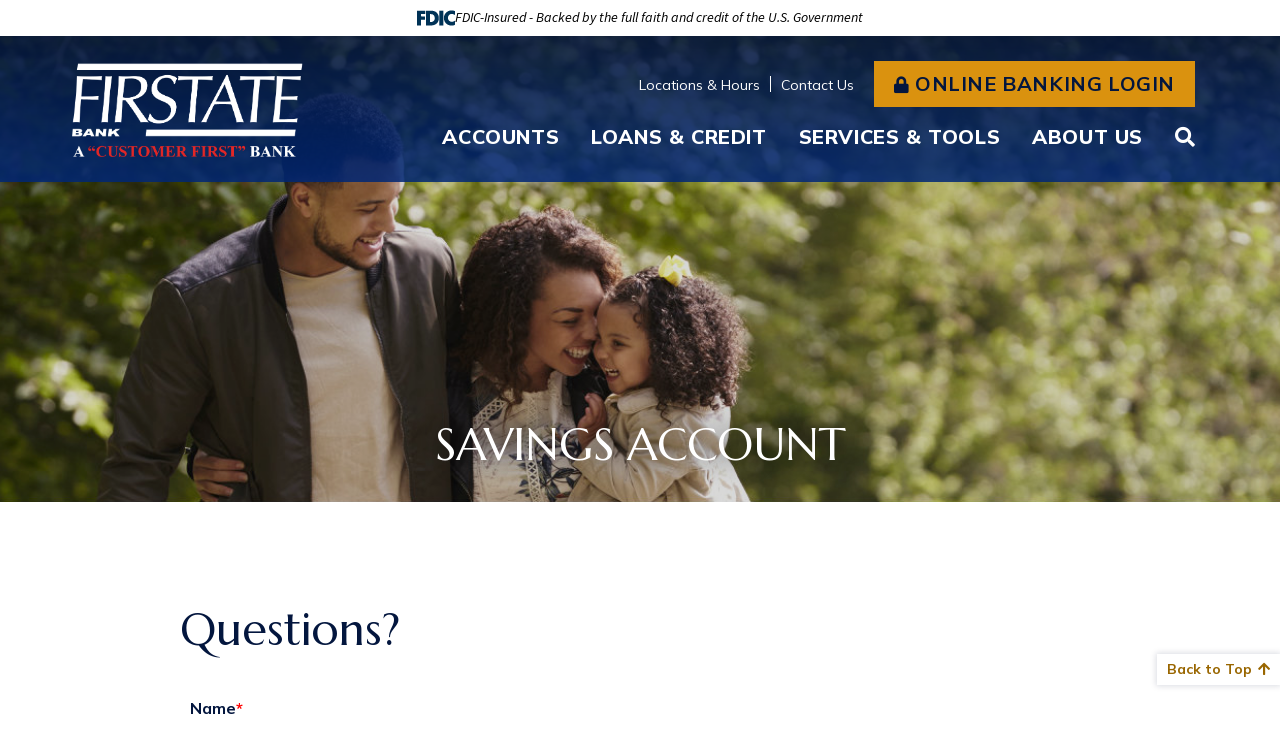

--- FILE ---
content_type: text/html; charset=UTF-8
request_url: https://www.firstate.net/applications/questions.html?page=260332&type=page&id=260332
body_size: 6215
content:
<!DOCTYPE html>
<html lang="en"><head><link rel="canonical" href="https://www.firstate.net/applications/questions.html"/><title>Savings Account - Questions | First State Bank | Wrens, Louisville, Americus, Warrenton, Harlem - GA </title><link rel="stylesheet" type="text/css" href="/custom/firstate/css/custom.min.css" media="all"/><link rel="stylesheet" type="text/css" href="/custom/firstate/css/print.css" media="print"/><meta name="google-site-verification" content="DcOze_b4EOsLO6b-CFvtSnQwdvlESlQO9EYwLIQKdzM" /><script nonce="819a179bf1c2e9b36926887df4f489b2" type="text/javascript">        var siteSettings = {            name: "First State Bank", primaryPhoneNumber: "(706) 547-6502",customFolder: "firstate"        }    </script><meta http-equiv="X-UA-Compatible" content="IE=edge,chrome=1"><meta name="viewport" content="initial-scale=1.0, width=device-width"/><script nonce="819a179bf1c2e9b36926887df4f489b2" type="text/javascript" src="/custom/firstate/javascript/all.min.js"></script><script nonce="819a179bf1c2e9b36926887df4f489b2" type="text/javascript" src="https://www.firstate.net/_/form/jslib"></script><script nonce="819a179bf1c2e9b36926887df4f489b2" type="text/javascript" src="https://www.firstate.net/_/form/js?t=e236d660a0c92bea118b177e5ec0d87c&step=k_8987115"></script><script nonce="819a179bf1c2e9b36926887df4f489b2" type="text/javascript">(function(e,c){if(!c.__SV){var l,h;window.mixpanel=c;c._i=[];c.init=function(q,r,f){function t(d,a){var g=a.split(".");2==g.length&&(d=d[g[0]],a=g[1]);d[a]=function(){d.push([a].concat(Array.prototype.slice.call(arguments,0)))}}var b=c;"undefined"!==typeof f?b=c[f]=[]:f="mixpanel";b.people=b.people||[];b.toString=function(d){var a="mixpanel";"mixpanel"!==f&&(a+="."+f);d||(a+=" (stub)");return a};b.people.toString=function(){return b.toString(1)+".people (stub)"};l="disable time_event track track_pageview track_links track_forms track_with_groups add_group set_group remove_group register register_once alias unregister identify name_tag set_config reset opt_in_tracking opt_out_tracking has_opted_in_tracking has_opted_out_tracking clear_opt_in_out_tracking start_batch_senders start_session_recording stop_session_recording people.set people.set_once people.unset people.increment people.append people.union people.track_charge people.clear_charges people.delete_user people.remove".split(" ");
  for(h=0;h<l.length;h++)t(b,l[h]);var n="set set_once union unset remove delete".split(" ");b.get_group=function(){function d(p){a[p]=function(){b.push([g,[p].concat(Array.prototype.slice.call(arguments,0))])}}for(var a={},g=["get_group"].concat(Array.prototype.slice.call(arguments,0)),m=0;m<n.length;m++)d(n[m]);return a};c._i.push([q,r,f])};c.__SV=1.2;var k=e.createElement("script");k.type="text/javascript";k.async=!0;k.src="undefined"!==typeof MIXPANEL_CUSTOM_LIB_URL?MIXPANEL_CUSTOM_LIB_URL:"file:"===
  e.location.protocol&&"//cdn.mxpnl.com/libs/mixpanel-2-latest.min.js".match(/^\/\//)?"https://cdn.mxpnl.com/libs/mixpanel-2-latest.min.js":"//cdn.mxpnl.com/libs/mixpanel-2-latest.min.js";e=e.getElementsByTagName("script")[0];e.parentNode.insertBefore(k,e)}})(document,window.mixpanel||[])</script><script nonce="819a179bf1c2e9b36926887df4f489b2" type="text/javascript">
window.addEventListener("load",function(){mixpanel.init('aacbdadd66c203820582f001dd73c0d1',{autocapture:true,record_sessions_percent:5,record_heatmap_data:true,debug:false});mixpanel.set_group('FIID','2640');mixpanel.get_group('FIID','2640').set({name:'First State Bank'});mixpanel.register({name:'First State Bank',product:'FIRSTBranch',page:'QUESTIONS',pageId:'260319'});});</script><script nonce="819a179bf1c2e9b36926887df4f489b2" type="text/javascript">
document.addEventListener("DOMContentLoaded",function(){parent.dataLayer=parent.dataLayer||[];parent.dataLayer.push({"form":{"formProduct":"SAVINGS ACCOUNT","formType":"2","fiName":"FIRST STATE BANK","pageName":"QUESTIONS"},"event":"formLoad"});});</script><script nonce="819a179bf1c2e9b36926887df4f489b2" type="text/javascript">
window.addEventListener("load",function(){var pendoCounter=0,pTrack=setInterval(function(){if('pendo'in parent&&parent.pendo.isReady()){parent.pendo.track("tellMeMore",{"formType":"2","productName":"SAVINGS ACCOUNT","productType":"Savings","formName":"Questions"});clearInterval(pTrack);}else{console.log('Waiting for pendo to load');pendoCounter++;if(pendoCounter===10){console.log('Pendo failed to load. Check site configuration.');clearInterval(pTrack);}}},1000);});</script><link rel="shortcut icon" href="https://www.firstate.net/custom/firstate/image/favicon.ico"/><link type="image/x-icon" href="https://www.firstate.net/custom/firstate/image/favicon.ico" rel="icon"/></head><body id="" class=""><header id="header" class=""><div id="mobileMenu" class=""><span class="close" data-bv="[]">Close <i class="fa fa-times"></i></span><div class="site-search"><form action="/search.html" class="searchForm"><label class="inputArea"><span>Search</span><input type="text" name="search" title="Search" required="required"/></label><button type="submit" class="searchsubmit btn" name="Search"><i class="fa fa-search" aria-hidden="true"></i></button></form></div></div><div id="" class="container"><div id="" class="row"><div id="" class="col-md-3 col-xxl-4 clearfix"><div class="row align-items-center"><div class="col-3 text-center d-md-none" role="button"><a class="primaryNavLink"><i class="fa fa-bars" aria-hidden="true"></i> Menu</a></div><div class="logo col-6 col-md-12"><a href="/" title="First State Bank"><img src="/custom/firstate/image/logo-white-2021121.png" alt="First State Bank Homepage" class="d-print-none"/><img src="/custom/firstate/image/logo-2021121.png" alt="" class="d-none d-print-block"/></a><div class="d-none d-print-block">(706) 547-6502</div></div><div class="col-3 text-center d-md-none" role="button"><a href="#oblPopup" class="oblPopupTrigger" data-toggle="modal" data-target="#oblPopup"><i class="fa fa-lock" aria-hidden="true"></i> Login</a></div></div></div><div id="" class="col-md-9 col-xxl-8 static"><div id="" class="ultratop"><ul class="nthTier-1 ultratopNav"><li class="even nthChild-1 firstChild"><a class="even nthChild-1 firstChild" href="https://www.firstate.net/about-us/locations-hours.html" title="Locations &amp; Hours">Locations & Hours</a></li><li class="odd nthChild-2 lastChild"><a class="odd nthChild-2 lastChild" href="https://www.firstate.net/about-us/contact-us.html" title="Contact Us">Contact Us</a></li></ul><span><a href="#oblPopup" class="oblPopupTrigger d-none d-md-inline-block" data-toggle="modal" data-target="#oblPopup">Online Banking Login</a></span></div><nav id="" class="primaryNavWrapper col-12 navbar"><ul class="nthTier-1 primaryNav"><li class="even nthChild-1 firstChild"><a class="even nthChild-1 firstChild" href="https://www.firstate.net/accounts" title="Accounts">Accounts</a><ul class="nthTier-2"><li class="even nthChild-1 firstChild"><a class="even nthChild-1 firstChild" href="https://www.firstate.net/accounts/checking" title="Checking">Checking</a><ul class="nthTier-3"><li class="even nthChild-1 firstChild"><a class="even nthChild-1 firstChild" href="https://www.firstate.net/accounts/checking/Community-Plus-checking.html" title="Community Plus Checking">Community Plus Checking</a></li><li class="odd nthChild-2"><a class="odd nthChild-2" href="https://www.firstate.net/accounts/checking/basic-checking.html" title="Basic Checking">Basic Checking</a></li><li class="even nthChild-3"><a class="even nthChild-3" href="https://www.firstate.net/accounts/checking/commercial-checking.html" title="Commercial Checking">Commercial Checking</a></li><li class="odd nthChild-4 lastChild"><a class="odd nthChild-4 lastChild" href="https://www.firstate.net/accounts/checking/commercial-interest-checking.html" title="Commercial Interest Checking">Commercial Interest Checking</a></li></ul></li><li class="odd nthChild-2 lastChild"><a class="odd nthChild-2 lastChild" href="https://www.firstate.net/accounts/savings" title="Savings">Savings</a><ul class="nthTier-3"><li class="even nthChild-1 firstChild"><a class="even nthChild-1 firstChild" href="https://www.firstate.net/accounts/savings/savings-account.html" title="Savings Account">Savings Account</a></li><li class="odd nthChild-2"><a class="odd nthChild-2" href="https://www.firstate.net/accounts/savings/christmas-club-account.html" title="Christmas Club Account">Christmas Club Account</a></li><li class="even nthChild-3"><a class="even nthChild-3" href="https://www.firstate.net/accounts/savings/certificates-of-deposit-cds.html" title="Certificates of Deposit (CDs)">Certificates of Deposit (CDs)</a></li><li class="odd nthChild-4 lastChild"><a class="odd nthChild-4 lastChild" href="https://www.firstate.net/accounts/savings/individual-retirement-accounts-iras.html" title="Individual Retirement Accounts (IRAs)">Individual Retirement Accounts (IRAs)</a></li></ul></li></ul></li><li class="odd nthChild-2"><a class="odd nthChild-2" href="https://www.firstate.net/loans-credit" title="Loans &amp; Credit">Loans & Credit</a><ul class="nthTier-2"><li class="even nthChild-1 firstChild"><a class="even nthChild-1 firstChild" href="https://www.firstate.net/loans-credit/personal-loans" title="Personal Loans">Personal Loans</a><ul class="nthTier-3"><li class="even nthChild-1 firstChild"><a class="even nthChild-1 firstChild" href="https://www.firstate.net/loans-credit/personal-loans/home-mortgage-loans.html" title="Home Mortgage Loans">Home Mortgage Loans</a></li><li class="odd nthChild-2"><a class="odd nthChild-2" href="https://www.firstate.net/loans-credit/personal-loans/construction-loans.html" title="Construction Loans">Construction Loans</a></li><li class="even nthChild-3"><a class="even nthChild-3" href="https://www.firstate.net/loans-credit/personal-loans/auto-loans.html" title="Auto Loans">Auto Loans</a></li><li class="odd nthChild-4 lastChild"><a class="odd nthChild-4 lastChild" href="https://www.firstate.net/loans-credit/personal-loans/personal-term-loans.html" title="Personal Term Loans">Personal Term Loans</a></li></ul></li><li class="odd nthChild-2 lastChild"><a class="odd nthChild-2 lastChild" href="https://www.firstate.net/loans-credit/business-loans" title="Business Loans">Business Loans</a><ul class="nthTier-3"><li class="even nthChild-1 firstChild"><a class="even nthChild-1 firstChild" href="https://www.firstate.net/loans-credit/business-loans/commercial-real-estate-loans.html" title="Commercial Real Estate Loans">Commercial Real Estate Loans</a></li><li class="odd nthChild-2"><a class="odd nthChild-2" href="https://www.firstate.net/loans-credit/business-loans/equipment-loans.html" title="Equipment Loans">Equipment Loans</a></li><li class="even nthChild-3"><a class="even nthChild-3" href="https://www.firstate.net/loans-credit/business-loans/business-lines-of-credit.html" title="Business Lines of Credit">Business Lines of Credit</a></li><li class="odd nthChild-4"><a class="odd nthChild-4" href="https://www.firstate.net/loans-credit/business-loans/business-term-loans.html" title="Business Term Loans">Business Term Loans</a></li><li class="even nthChild-5 lastChild"><a class="even nthChild-5 lastChild" href="https://www.firstate.net/loans-credit/business-loans/agriculture-loans.html" title="Agriculture Loans">Agriculture Loans</a></li></ul></li></ul></li><li class="even nthChild-3"><a class="even nthChild-3" href="https://www.firstate.net/services-tools" title="Services &amp; Tools">Services & Tools</a><ul class="nthTier-2"><li class="even nthChild-1 firstChild"><a class="even nthChild-1 firstChild" href="https://www.firstate.net/services-tools/account-services" title="Account Services">Account Services</a><ul class="nthTier-3"><li class="even nthChild-1 firstChild"><a class="even nthChild-1 firstChild" href="https://www.firstate.net/services-tools/account-services/digital-banking.html" title="Digital Banking">Digital Banking</a></li><li class="odd nthChild-2"><a class="odd nthChild-2" href="https://www.firstate.net/services-tools/account-services/card-suite-lite.html" title="Card Suite Lite">Card Suite Lite</a></li><li class="even nthChild-3"><a class="even nthChild-3" href="https://www.firstate.net/services-tools/account-services/overdraft-protection.html" title="Overdraft Protection">Overdraft Protection</a></li><li class="odd nthChild-4"><a class="odd nthChild-4" href="https://www.firstate.net/services-tools/account-services/debit-cards.html" title="Debit Cards">Debit Cards</a></li><li class="even nthChild-5 lastChild"><a class="even nthChild-5 lastChild" href="https://www.firstate.net/services-tools/account-services/additional-services.html" title="Additional Services">Additional Services</a></li></ul></li><li class="odd nthChild-2"><a class="odd nthChild-2" href="https://www.firstate.net/services-tools/business-services" title="Business Services">Business Services</a><ul class="nthTier-3"><li class="even nthChild-1 firstChild"><a class="even nthChild-1 firstChild" href="https://www.firstate.net/services-tools/business-services/commercial-online-banking.html" title="Commercial Online Banking">Commercial Online Banking</a></li><li class="odd nthChild-2"><a class="odd nthChild-2" href="https://www.firstate.net/services-tools/business-services/remote-deposit-capture.html" title="Remote Deposit Capture">Remote Deposit Capture</a></li><li class="even nthChild-3 lastChild"><a class="even nthChild-3 lastChild" href="https://www.firstate.net/services-tools/business-services/merchant-card-services.html" title="Merchant Card Services">Merchant Card Services</a></li></ul></li><li class="even nthChild-3 lastChild"><a class="even nthChild-3 lastChild" href="https://www.firstate.net/services-tools/tools" title="Tools">Tools</a><ul class="nthTier-3"><li class="confirm even nthChild-1 firstChild"><a class="confirm even nthChild-1 firstChild" href="https://orders.mainstreetinc.com/ConsumerReorder?UseHeader=Yes&amp;cid=16" title="Reorder Checks" target="_blank">Reorder Checks</a></li><li class="odd nthChild-2"><a class="odd nthChild-2" href="/about-us/contact-us.html#lostCard" title="Lost or Stolen Card">Lost or Stolen Card</a></li><li class="even nthChild-3"><a class="even nthChild-3" href="https://www.firstate.net/services-tools/tools/financial-calculators.html" title="Financial Calculators">Financial Calculators</a></li><li class="odd nthChild-4"><a class="odd nthChild-4" href="https://www.firstate.net/services-tools/tools/routing-number.html" title="Routing Number">Routing Number</a></li><li class="even nthChild-5"><a class="even nthChild-5" href="https://www.firstate.net/services-tools/tools/identity-theft-protection-tips.html" title="Identity Theft Protection  Tips">Identity Theft Protection  Tips</a></li><li class="odd nthChild-6"><a class="odd nthChild-6" href="https://www.firstate.net/services-tools/tools/cyber-security-tips.html" title="Cyber Security Tips">Cyber Security Tips</a></li><li class="even nthChild-7 lastChild"><a class="even nthChild-7 lastChild" href="https://www.firstate.net/services-tools/tools/fee-schedule.html" title="Fee Schedule">Fee Schedule</a></li></ul></li></ul></li><li class="odd nthChild-4 lastChild"><a class="odd nthChild-4 lastChild" href="https://www.firstate.net/about-us" title="About Us">About Us</a><ul class="nthTier-2"><li class="even nthChild-1 firstChild"><a class="even nthChild-1 firstChild" href="https://www.firstate.net/about-us/about-firstate-bank.html" title="About Firstate Bank">About Firstate Bank</a></li><li class="odd nthChild-2"><a class="odd nthChild-2" href="https://www.firstate.net/about-us/locations-hours.html" title="Locations &amp; Hours">Locations & Hours</a></li><li class="even nthChild-3 lastChild"><a class="even nthChild-3 lastChild" href="https://www.firstate.net/about-us/contact-us.html" title="Contact Us">Contact Us</a></li></ul></li></ul><a href="#searchPopup" data-toggle="modal" data-target="#searchPopup" class="searchbox-toggle d-none d-md-block" aria-label="Search site"></a></nav></div></div></div></header><div id="oblPopup" class="modal"><div id="" class="oblPopupWrapper"><button type="button" class="close" data-dismiss="modal" aria-label="Close">          <span aria-hidden="true">&times;</span>        </button><div id="" class="obLogin update"><h2 id="" class="">Online Banking</h2><form class="radioForm" autocomplete="off"><div class="radioButtons"><label for="ecom"><input type="radio" name="loginTo" value="ecom" id="ecom" checked="checked"/><span>Consumer Banking</span></label><label for="ecorp"><input type="radio" name="loginTo" id="ecorp" value="ecorp"/><span>Commercial Banking</span></label></div></form><form class="retail-form" method="post" name="loginForm" autocomplete="off" action="https://olb.firstate.net/loginadv.aspx"><label class="inputArea"><span>Username</span><input id="UserID" name="username" type="text" required="required"/></label><input type="hidden" name="forceauth" value="true"/><input name="_buttonContinue" id="_buttonContinue" type="submit" value="Login"/></form><form action="https://firstate.ebanking-services.com/EamWeb/Remote/RemoteLoginApi.aspx?appID=beb&brand=firstate" method="POST" class="business-form" style="display:none;" target="_top"><label class="inputArea"><span>Company ID</span><input name="_textBoxCompanyId" type="text" maxlength="26" id="_textBoxCompanyId" required="required"/></label><label class="inputArea"><span>User ID</span><input name="_textBoxUserId" type="text" maxlength="32" id="_textBoxUserId" required="required"/></label><input name="_buttonContinue" type="submit" value="Continue" id="_buttonContinue" class="remoteFrame button"/></form><script nonce="819a179bf1c2e9b36926887df4f489b2" type="text/javascript"> var oblTypeChecked = $f('input[name="loginTo"]:checked'); oblTypeChecked.click(); $f('input[name="loginTo"]').change(function(){ var oblType = $f(this).val(), retailForm = $f('form.retail-form'), businessForm = $f('form.business-form'); if ( oblType === 'ecom' ) { businessForm.hide(); retailForm.show(); $f('.oblNav li.consumer').css('display','inline-block'); $f('.oblNav li.commercial').css('display','none'); } else { retailForm.hide(); businessForm.show(); $f('.oblNav li.consumer').css('display','none'); $f('.oblNav li.commercial').css('display','inline-block'); } });
</script><ul class="nthTier-1 oblNav"><li class="even nthChild-1 firstChild consumer"><a class="even nthChild-1 firstChild consumer" href="https://olb.firstate.net/Enrollment/EnrollmentAdv.aspx" title="null" target="_blank">Enroll</a></li><li class="odd nthChild-2 lastChild commercial"><a class="odd nthChild-2 lastChild commercial" href="https://fisl.outsystemsenterprise.com/DemoStudio/PublicDemoAccess?PublicKey=ea8d5264-d984-40d4-bfa6-5440ee61d7de" title="Commercial Demo" target="_blank">Commercial Demo</a></li></ul></div><div id="" class="d-none d-md-inline-block oblPromo">   <img class="lazyload" data-src="https://cdn.firstbranchcms.com/kcms-structure/5acac225-ea36-4d7e-93d4-86ea08b2052a/image.jpeg" alt="" />
	<div class="promo-content">
    <h3><a href="/accounts/savings/certificates-of-deposit-cds.html">Certificates of Deposit</a></h3>
<p>Get guaranteed returns. The longer your term, the better your rate.</p>
    </div>

</div></div></div><div class="modal" id="searchPopup" tabindex="-1"><div class="searchPopupWrapper"><div class="modal-dialog"><button type="button" class="close" data-dismiss="modal" aria-label="Close"><span aria-hidden="true">&times;</span></button><form class="searchForm" action="/search.html"><label>What can we help you find?</label><div class="input-group"><div class="input-group-prepend"><span class="input-group-text"><i class="fa fa-search"></i></span></div><input type="text" class="form-control" name="search" title="Search" required="required"/><button type="submit" class="searchsubmit btn">Search</button></div></form></div></div></div><main id="main" class=""><div id="" class="container"><div id="" class="row"><div id="" class="col-sm-12"><div id="" class="page-header"><div class="page-header-img"><img style="visibility:hidden;" data-bv="{&quot;pageId&quot;:&quot;260332&quot;}"/></div><style type="text/css"> .page-header-img { background-image: url(https://cdn.firstbranchcms.com/kcms-media/pageimage/2034/c3519036-7bca-4db6-b72b-d39eb4792446/Savings-Account-Page-Photo-Mobile.jpeg); } @media (min-width: 601px) { .page-header-img { background-image: url(https://cdn.firstbranchcms.com/kcms-media/pageimage/2034/14c76c3a-0d31-4891-90ff-532f06ea21f1/Savings-Account-Page-Photo.jpeg); background-image: image-set( url(https://cdn.firstbranchcms.com/kcms-media/pageimage/2034/14c76c3a-0d31-4891-90ff-532f06ea21f1/Savings-Account-Page-Photo.jpeg) 1x, url(https://cdn.firstbranchcms.com/kcms-media/pageimage/2034/80aa8eb3-c2a9-43b4-b028-eaf30c606ff2/Savings-Account-Page-Photo-2x.jpeg) 2x ); background-image: -webkit-image-set( url(https://cdn.firstbranchcms.com/kcms-media/pageimage/2034/14c76c3a-0d31-4891-90ff-532f06ea21f1/Savings-Account-Page-Photo.jpeg) 1x, url(https://cdn.firstbranchcms.com/kcms-media/pageimage/2034/80aa8eb3-c2a9-43b4-b028-eaf30c606ff2/Savings-Account-Page-Photo-2x.jpeg) 2x ); } } </style><div id="" class="page-header-content"><h1>Savings Account</h1></div></div></div></div><div id="" class="row"><section id="" class="col-md-12 col-lg-10 offset-lg-1"><h1 data-bv="[]">Questions?</h1><div id="contactForm" class="contact form"><div>	<form class="inmo-application" name="inmo-k_8987115" method="post" autocomplete="off" action="https://www.firstate.net/_/form/handler?t=e236d660a0c92bea118b177e5ec0d87c&amp;step=k_8987115" id="k_8987114_k_8987115_group">
						<fieldset id="k_8987114_k_8987115_k_8987116_group" class="inmo-FieldGroup ">
		<ul>
								
	<li class="inmo-FieldGroup " id="k_8987114_k_8987115_k_8987116_k_8987117_group">
		
			<label for="k_8987114_k_8987115_k_8987116_k_8987117">Name</label>
			<input type="text" bv-normal-field="froi.infoPrimary.personalInfo.fullName" id="k_8987114_k_8987115_k_8987116_k_8987117" name="k_8987114_k_8987115_k_8987116_k_8987117" value=""/>

				<div class="help">
			<span class="default"></span>
			<span class="success">OK</span>
			<span class="error">Name is required</span>
		</div>
	</li>

								
	<li class="inmo-FieldGroup " id="k_8987114_k_8987115_k_8987116_k_8987118_group">
		
			<label for="k_8987114_k_8987115_k_8987116_k_8987118">E-mail</label>
			<input type="text" bv-normal-field="froi.infoPrimary.personalInfo.email" id="k_8987114_k_8987115_k_8987116_k_8987118" name="k_8987114_k_8987115_k_8987116_k_8987118" value=""/>

				<div class="help">
			<span class="default"></span>
			<span class="success">OK</span>
			<span class="error">E-mail is required</span>
		</div>
	</li>

								
	<li class="inmo-FieldGroup " id="k_8987114_k_8987115_k_8987116_k_8987119_group">
		
			<label for="k_8987114_k_8987115_k_8987116_k_8987119">Phone</label>
			<input type="text" id="k_8987114_k_8987115_k_8987116_k_8987119" name="k_8987114_k_8987115_k_8987116_k_8987119" value="" data-inputmask-mask="(999) 999-9999"/>

				<div class="help">
			<span class="default"></span>
			<span class="success">OK</span>
			<span class="error">Phone is required</span>
		</div>
	</li>

								
	<li class="inmo-FieldGroup " id="k_8987114_k_8987115_k_8987116_k_8987120_group">
		
			<label for="k_8987114_k_8987115_k_8987116_k_8987120">Address</label>
			<input type="text" id="k_8987114_k_8987115_k_8987116_k_8987120" name="k_8987114_k_8987115_k_8987116_k_8987120" value=""/>

				<div class="help">
			<span class="default"></span>
			<span class="success">OK</span>
			<span class="error">Address is required</span>
		</div>
	</li>

								
	<li class="inmo-FieldGroup " id="k_8987114_k_8987115_k_8987116_k_8987121_group">
					<label for="k_8987114_k_8987115_k_8987116_k_8987121">Questions</label>
			<textarea id="k_8987114_k_8987115_k_8987116_k_8987121" name="k_8987114_k_8987115_k_8987116_k_8987121"></textarea>
				<div class="help">
			<span class="default"></span>
			<span class="success">OK</span>
			<span class="error">Questions is required</span>
		</div>
	</li>

								
	<li class="inmo-FieldGroup " id="k_8987114_k_8987115_k_8987116_k_8987122_group">
					<label for="g-recaptcha-response"></label>
			<script src="https://www.google.com/recaptcha/api.js" async="true" defer="defer"></script>
			<div class="g-recaptcha" data-sitekey="6LcXJwETAAAAALvQGugN1nl1kYOudIDps93HzxLC"></div>
				<div class="help">
			<span class="default"></span>
			<span class="success">OK</span>
			<span class="error"> is required</span>
		</div>
	</li>

								<li class="submit">
		<input type="submit" name="submit" value="Submit"/>
	</li>
					</ul>
	</fieldset>

				<script src="//maps.googleapis.com/maps/api/js?key=AIzaSyChHgXizuR0QSmNAJMxx-a7cvE8H4pEWD8&libraries=places"></script>
	</form>



</div></div></section></div></div></main><a href="#header" class="backToTop">Back to Top</a><footer id="" class="footer"><div id="" class="container"><div id="" class="row border-bottom no-gutters"><div id="" class="col-md-4"><img data-src="/custom/firstate/image/logo-color.png" alt="" class="lazyload" /></div><div id="" class="col-md-8 text-right"><h3 class="tagline" data-bv="[]">A <strong>"Customer First"</strong> Bank</h3></div></div><div id="" class="row"><div id="" class="col-md-8 col-lg-6"><ul class="nthTier-1 quicklinksNav"><li class="even nthChild-1 firstChild"><a class="even nthChild-1 firstChild" href="/about-us/contact-us.html#lostCard" title="Lost or Stolen Card">Lost or Stolen Card</a></li><li class="odd nthChild-2"><a class="odd nthChild-2" href="https://www.firstate.net/services-tools/tools/financial-calculators.html" title="Financial Calculators">Financial Calculators</a></li><li class="even nthChild-3"><a class="even nthChild-3" href="https://www.firstate.net/services-tools/tools/routing-number.html" title="Routing Number">Routing Number</a></li><li class="odd nthChild-4"><a class="odd nthChild-4" href="https://www.firstate.net/services-tools/tools/identity-theft-protection-tips.html" title="Identity Theft Protection  Tips">Identity Theft Protection  Tips</a></li><li class="even nthChild-5 lastChild"><a class="even nthChild-5 lastChild" href="https://www.firstate.net/services-tools/tools/cyber-security-tips.html" title="Cyber Security Tips">Cyber Security Tips</a></li></ul><ul class="nthTier-1 footerNav"><li class="even nthChild-1 firstChild"><a class="even nthChild-1 firstChild" href="https://www.firstate.net/terms-of-use.html" title="Terms of Use">Terms of Use</a></li><li class="odd nthChild-2"><a class="odd nthChild-2" href="https://www.firstate.net/privacy-policy.html" title="Privacy Policy">Privacy Policy</a></li><li class="even nthChild-3"><a class="even nthChild-3" href="https://www.firstate.net/mobile-privacy-policy.html" title="Mobile Privacy Policy">Mobile Privacy Policy</a></li><li class="odd nthChild-4"><a class="odd nthChild-4" href="/_/kcms-doc/2034/60429/ElectronicBankingAgreement.pdf" title="Disclosures" target="_blank">Disclosures</a></li><li class="even nthChild-5"><a class="even nthChild-5" href="/audioeye-accessibility-statement.html" title="AudioEye Accessibility">AudioEye Accessibility</a></li><li class="odd nthChild-6 lastChild"><a class="odd nthChild-6 lastChild" href="https://www.firstate.net/custom/firstate/document/cra-public-file-2024-q1.pdf" title="CRA Public File" target="_blank">CRA Public File</a></li></ul></div><div id="" class="col-md-4 col-lg-6 text-right"><div id="" class="compliance"><script nonce="819a179bf1c2e9b36926887df4f489b2" type="text/javascript" src="/custom/fed-library/production/js-library/compliance-logos.js" defer></script><div id="bv-logo" class=""></div><div id="eh" class=""></div><div id="fdic" class=""></div></div><p class="copyright">© 2026 First State Bank | Portions Copyright © Kasasa, Ltd. All rights reserved.</p></div></div></div></footer><script nonce="819a179bf1c2e9b36926887df4f489b2" src="/custom/fed-library/production/browserwarn/v3/warning.js"></script><script nonce="819a179bf1c2e9b36926887df4f489b2" src="/custom/fed-library/production/lazysizes/ls.bgset.min.js"></script><script nonce="819a179bf1c2e9b36926887df4f489b2" src="/custom/fed-library/production/lazysizes/ls.respimg.min.js"></script><script nonce="819a179bf1c2e9b36926887df4f489b2" src="/custom/fed-library/production/lazysizes/lazysizes.min.js"></script><script nonce="819a179bf1c2e9b36926887df4f489b2" type="text/javascript" src="/custom/fed-library/production/audioeye/audioeye-api.js"></script><script nonce="819a179bf1c2e9b36926887df4f489b2">audioEyeHashID("9364dbbdc264c992800e249dfe174568");</script></body></html>

--- FILE ---
content_type: text/html; charset=utf-8
request_url: https://www.google.com/recaptcha/api2/anchor?ar=1&k=6LcXJwETAAAAALvQGugN1nl1kYOudIDps93HzxLC&co=aHR0cHM6Ly93d3cuZmlyc3RhdGUubmV0OjQ0Mw..&hl=en&v=N67nZn4AqZkNcbeMu4prBgzg&size=normal&anchor-ms=20000&execute-ms=30000&cb=cfbnrmamljb0
body_size: 49480
content:
<!DOCTYPE HTML><html dir="ltr" lang="en"><head><meta http-equiv="Content-Type" content="text/html; charset=UTF-8">
<meta http-equiv="X-UA-Compatible" content="IE=edge">
<title>reCAPTCHA</title>
<style type="text/css">
/* cyrillic-ext */
@font-face {
  font-family: 'Roboto';
  font-style: normal;
  font-weight: 400;
  font-stretch: 100%;
  src: url(//fonts.gstatic.com/s/roboto/v48/KFO7CnqEu92Fr1ME7kSn66aGLdTylUAMa3GUBHMdazTgWw.woff2) format('woff2');
  unicode-range: U+0460-052F, U+1C80-1C8A, U+20B4, U+2DE0-2DFF, U+A640-A69F, U+FE2E-FE2F;
}
/* cyrillic */
@font-face {
  font-family: 'Roboto';
  font-style: normal;
  font-weight: 400;
  font-stretch: 100%;
  src: url(//fonts.gstatic.com/s/roboto/v48/KFO7CnqEu92Fr1ME7kSn66aGLdTylUAMa3iUBHMdazTgWw.woff2) format('woff2');
  unicode-range: U+0301, U+0400-045F, U+0490-0491, U+04B0-04B1, U+2116;
}
/* greek-ext */
@font-face {
  font-family: 'Roboto';
  font-style: normal;
  font-weight: 400;
  font-stretch: 100%;
  src: url(//fonts.gstatic.com/s/roboto/v48/KFO7CnqEu92Fr1ME7kSn66aGLdTylUAMa3CUBHMdazTgWw.woff2) format('woff2');
  unicode-range: U+1F00-1FFF;
}
/* greek */
@font-face {
  font-family: 'Roboto';
  font-style: normal;
  font-weight: 400;
  font-stretch: 100%;
  src: url(//fonts.gstatic.com/s/roboto/v48/KFO7CnqEu92Fr1ME7kSn66aGLdTylUAMa3-UBHMdazTgWw.woff2) format('woff2');
  unicode-range: U+0370-0377, U+037A-037F, U+0384-038A, U+038C, U+038E-03A1, U+03A3-03FF;
}
/* math */
@font-face {
  font-family: 'Roboto';
  font-style: normal;
  font-weight: 400;
  font-stretch: 100%;
  src: url(//fonts.gstatic.com/s/roboto/v48/KFO7CnqEu92Fr1ME7kSn66aGLdTylUAMawCUBHMdazTgWw.woff2) format('woff2');
  unicode-range: U+0302-0303, U+0305, U+0307-0308, U+0310, U+0312, U+0315, U+031A, U+0326-0327, U+032C, U+032F-0330, U+0332-0333, U+0338, U+033A, U+0346, U+034D, U+0391-03A1, U+03A3-03A9, U+03B1-03C9, U+03D1, U+03D5-03D6, U+03F0-03F1, U+03F4-03F5, U+2016-2017, U+2034-2038, U+203C, U+2040, U+2043, U+2047, U+2050, U+2057, U+205F, U+2070-2071, U+2074-208E, U+2090-209C, U+20D0-20DC, U+20E1, U+20E5-20EF, U+2100-2112, U+2114-2115, U+2117-2121, U+2123-214F, U+2190, U+2192, U+2194-21AE, U+21B0-21E5, U+21F1-21F2, U+21F4-2211, U+2213-2214, U+2216-22FF, U+2308-230B, U+2310, U+2319, U+231C-2321, U+2336-237A, U+237C, U+2395, U+239B-23B7, U+23D0, U+23DC-23E1, U+2474-2475, U+25AF, U+25B3, U+25B7, U+25BD, U+25C1, U+25CA, U+25CC, U+25FB, U+266D-266F, U+27C0-27FF, U+2900-2AFF, U+2B0E-2B11, U+2B30-2B4C, U+2BFE, U+3030, U+FF5B, U+FF5D, U+1D400-1D7FF, U+1EE00-1EEFF;
}
/* symbols */
@font-face {
  font-family: 'Roboto';
  font-style: normal;
  font-weight: 400;
  font-stretch: 100%;
  src: url(//fonts.gstatic.com/s/roboto/v48/KFO7CnqEu92Fr1ME7kSn66aGLdTylUAMaxKUBHMdazTgWw.woff2) format('woff2');
  unicode-range: U+0001-000C, U+000E-001F, U+007F-009F, U+20DD-20E0, U+20E2-20E4, U+2150-218F, U+2190, U+2192, U+2194-2199, U+21AF, U+21E6-21F0, U+21F3, U+2218-2219, U+2299, U+22C4-22C6, U+2300-243F, U+2440-244A, U+2460-24FF, U+25A0-27BF, U+2800-28FF, U+2921-2922, U+2981, U+29BF, U+29EB, U+2B00-2BFF, U+4DC0-4DFF, U+FFF9-FFFB, U+10140-1018E, U+10190-1019C, U+101A0, U+101D0-101FD, U+102E0-102FB, U+10E60-10E7E, U+1D2C0-1D2D3, U+1D2E0-1D37F, U+1F000-1F0FF, U+1F100-1F1AD, U+1F1E6-1F1FF, U+1F30D-1F30F, U+1F315, U+1F31C, U+1F31E, U+1F320-1F32C, U+1F336, U+1F378, U+1F37D, U+1F382, U+1F393-1F39F, U+1F3A7-1F3A8, U+1F3AC-1F3AF, U+1F3C2, U+1F3C4-1F3C6, U+1F3CA-1F3CE, U+1F3D4-1F3E0, U+1F3ED, U+1F3F1-1F3F3, U+1F3F5-1F3F7, U+1F408, U+1F415, U+1F41F, U+1F426, U+1F43F, U+1F441-1F442, U+1F444, U+1F446-1F449, U+1F44C-1F44E, U+1F453, U+1F46A, U+1F47D, U+1F4A3, U+1F4B0, U+1F4B3, U+1F4B9, U+1F4BB, U+1F4BF, U+1F4C8-1F4CB, U+1F4D6, U+1F4DA, U+1F4DF, U+1F4E3-1F4E6, U+1F4EA-1F4ED, U+1F4F7, U+1F4F9-1F4FB, U+1F4FD-1F4FE, U+1F503, U+1F507-1F50B, U+1F50D, U+1F512-1F513, U+1F53E-1F54A, U+1F54F-1F5FA, U+1F610, U+1F650-1F67F, U+1F687, U+1F68D, U+1F691, U+1F694, U+1F698, U+1F6AD, U+1F6B2, U+1F6B9-1F6BA, U+1F6BC, U+1F6C6-1F6CF, U+1F6D3-1F6D7, U+1F6E0-1F6EA, U+1F6F0-1F6F3, U+1F6F7-1F6FC, U+1F700-1F7FF, U+1F800-1F80B, U+1F810-1F847, U+1F850-1F859, U+1F860-1F887, U+1F890-1F8AD, U+1F8B0-1F8BB, U+1F8C0-1F8C1, U+1F900-1F90B, U+1F93B, U+1F946, U+1F984, U+1F996, U+1F9E9, U+1FA00-1FA6F, U+1FA70-1FA7C, U+1FA80-1FA89, U+1FA8F-1FAC6, U+1FACE-1FADC, U+1FADF-1FAE9, U+1FAF0-1FAF8, U+1FB00-1FBFF;
}
/* vietnamese */
@font-face {
  font-family: 'Roboto';
  font-style: normal;
  font-weight: 400;
  font-stretch: 100%;
  src: url(//fonts.gstatic.com/s/roboto/v48/KFO7CnqEu92Fr1ME7kSn66aGLdTylUAMa3OUBHMdazTgWw.woff2) format('woff2');
  unicode-range: U+0102-0103, U+0110-0111, U+0128-0129, U+0168-0169, U+01A0-01A1, U+01AF-01B0, U+0300-0301, U+0303-0304, U+0308-0309, U+0323, U+0329, U+1EA0-1EF9, U+20AB;
}
/* latin-ext */
@font-face {
  font-family: 'Roboto';
  font-style: normal;
  font-weight: 400;
  font-stretch: 100%;
  src: url(//fonts.gstatic.com/s/roboto/v48/KFO7CnqEu92Fr1ME7kSn66aGLdTylUAMa3KUBHMdazTgWw.woff2) format('woff2');
  unicode-range: U+0100-02BA, U+02BD-02C5, U+02C7-02CC, U+02CE-02D7, U+02DD-02FF, U+0304, U+0308, U+0329, U+1D00-1DBF, U+1E00-1E9F, U+1EF2-1EFF, U+2020, U+20A0-20AB, U+20AD-20C0, U+2113, U+2C60-2C7F, U+A720-A7FF;
}
/* latin */
@font-face {
  font-family: 'Roboto';
  font-style: normal;
  font-weight: 400;
  font-stretch: 100%;
  src: url(//fonts.gstatic.com/s/roboto/v48/KFO7CnqEu92Fr1ME7kSn66aGLdTylUAMa3yUBHMdazQ.woff2) format('woff2');
  unicode-range: U+0000-00FF, U+0131, U+0152-0153, U+02BB-02BC, U+02C6, U+02DA, U+02DC, U+0304, U+0308, U+0329, U+2000-206F, U+20AC, U+2122, U+2191, U+2193, U+2212, U+2215, U+FEFF, U+FFFD;
}
/* cyrillic-ext */
@font-face {
  font-family: 'Roboto';
  font-style: normal;
  font-weight: 500;
  font-stretch: 100%;
  src: url(//fonts.gstatic.com/s/roboto/v48/KFO7CnqEu92Fr1ME7kSn66aGLdTylUAMa3GUBHMdazTgWw.woff2) format('woff2');
  unicode-range: U+0460-052F, U+1C80-1C8A, U+20B4, U+2DE0-2DFF, U+A640-A69F, U+FE2E-FE2F;
}
/* cyrillic */
@font-face {
  font-family: 'Roboto';
  font-style: normal;
  font-weight: 500;
  font-stretch: 100%;
  src: url(//fonts.gstatic.com/s/roboto/v48/KFO7CnqEu92Fr1ME7kSn66aGLdTylUAMa3iUBHMdazTgWw.woff2) format('woff2');
  unicode-range: U+0301, U+0400-045F, U+0490-0491, U+04B0-04B1, U+2116;
}
/* greek-ext */
@font-face {
  font-family: 'Roboto';
  font-style: normal;
  font-weight: 500;
  font-stretch: 100%;
  src: url(//fonts.gstatic.com/s/roboto/v48/KFO7CnqEu92Fr1ME7kSn66aGLdTylUAMa3CUBHMdazTgWw.woff2) format('woff2');
  unicode-range: U+1F00-1FFF;
}
/* greek */
@font-face {
  font-family: 'Roboto';
  font-style: normal;
  font-weight: 500;
  font-stretch: 100%;
  src: url(//fonts.gstatic.com/s/roboto/v48/KFO7CnqEu92Fr1ME7kSn66aGLdTylUAMa3-UBHMdazTgWw.woff2) format('woff2');
  unicode-range: U+0370-0377, U+037A-037F, U+0384-038A, U+038C, U+038E-03A1, U+03A3-03FF;
}
/* math */
@font-face {
  font-family: 'Roboto';
  font-style: normal;
  font-weight: 500;
  font-stretch: 100%;
  src: url(//fonts.gstatic.com/s/roboto/v48/KFO7CnqEu92Fr1ME7kSn66aGLdTylUAMawCUBHMdazTgWw.woff2) format('woff2');
  unicode-range: U+0302-0303, U+0305, U+0307-0308, U+0310, U+0312, U+0315, U+031A, U+0326-0327, U+032C, U+032F-0330, U+0332-0333, U+0338, U+033A, U+0346, U+034D, U+0391-03A1, U+03A3-03A9, U+03B1-03C9, U+03D1, U+03D5-03D6, U+03F0-03F1, U+03F4-03F5, U+2016-2017, U+2034-2038, U+203C, U+2040, U+2043, U+2047, U+2050, U+2057, U+205F, U+2070-2071, U+2074-208E, U+2090-209C, U+20D0-20DC, U+20E1, U+20E5-20EF, U+2100-2112, U+2114-2115, U+2117-2121, U+2123-214F, U+2190, U+2192, U+2194-21AE, U+21B0-21E5, U+21F1-21F2, U+21F4-2211, U+2213-2214, U+2216-22FF, U+2308-230B, U+2310, U+2319, U+231C-2321, U+2336-237A, U+237C, U+2395, U+239B-23B7, U+23D0, U+23DC-23E1, U+2474-2475, U+25AF, U+25B3, U+25B7, U+25BD, U+25C1, U+25CA, U+25CC, U+25FB, U+266D-266F, U+27C0-27FF, U+2900-2AFF, U+2B0E-2B11, U+2B30-2B4C, U+2BFE, U+3030, U+FF5B, U+FF5D, U+1D400-1D7FF, U+1EE00-1EEFF;
}
/* symbols */
@font-face {
  font-family: 'Roboto';
  font-style: normal;
  font-weight: 500;
  font-stretch: 100%;
  src: url(//fonts.gstatic.com/s/roboto/v48/KFO7CnqEu92Fr1ME7kSn66aGLdTylUAMaxKUBHMdazTgWw.woff2) format('woff2');
  unicode-range: U+0001-000C, U+000E-001F, U+007F-009F, U+20DD-20E0, U+20E2-20E4, U+2150-218F, U+2190, U+2192, U+2194-2199, U+21AF, U+21E6-21F0, U+21F3, U+2218-2219, U+2299, U+22C4-22C6, U+2300-243F, U+2440-244A, U+2460-24FF, U+25A0-27BF, U+2800-28FF, U+2921-2922, U+2981, U+29BF, U+29EB, U+2B00-2BFF, U+4DC0-4DFF, U+FFF9-FFFB, U+10140-1018E, U+10190-1019C, U+101A0, U+101D0-101FD, U+102E0-102FB, U+10E60-10E7E, U+1D2C0-1D2D3, U+1D2E0-1D37F, U+1F000-1F0FF, U+1F100-1F1AD, U+1F1E6-1F1FF, U+1F30D-1F30F, U+1F315, U+1F31C, U+1F31E, U+1F320-1F32C, U+1F336, U+1F378, U+1F37D, U+1F382, U+1F393-1F39F, U+1F3A7-1F3A8, U+1F3AC-1F3AF, U+1F3C2, U+1F3C4-1F3C6, U+1F3CA-1F3CE, U+1F3D4-1F3E0, U+1F3ED, U+1F3F1-1F3F3, U+1F3F5-1F3F7, U+1F408, U+1F415, U+1F41F, U+1F426, U+1F43F, U+1F441-1F442, U+1F444, U+1F446-1F449, U+1F44C-1F44E, U+1F453, U+1F46A, U+1F47D, U+1F4A3, U+1F4B0, U+1F4B3, U+1F4B9, U+1F4BB, U+1F4BF, U+1F4C8-1F4CB, U+1F4D6, U+1F4DA, U+1F4DF, U+1F4E3-1F4E6, U+1F4EA-1F4ED, U+1F4F7, U+1F4F9-1F4FB, U+1F4FD-1F4FE, U+1F503, U+1F507-1F50B, U+1F50D, U+1F512-1F513, U+1F53E-1F54A, U+1F54F-1F5FA, U+1F610, U+1F650-1F67F, U+1F687, U+1F68D, U+1F691, U+1F694, U+1F698, U+1F6AD, U+1F6B2, U+1F6B9-1F6BA, U+1F6BC, U+1F6C6-1F6CF, U+1F6D3-1F6D7, U+1F6E0-1F6EA, U+1F6F0-1F6F3, U+1F6F7-1F6FC, U+1F700-1F7FF, U+1F800-1F80B, U+1F810-1F847, U+1F850-1F859, U+1F860-1F887, U+1F890-1F8AD, U+1F8B0-1F8BB, U+1F8C0-1F8C1, U+1F900-1F90B, U+1F93B, U+1F946, U+1F984, U+1F996, U+1F9E9, U+1FA00-1FA6F, U+1FA70-1FA7C, U+1FA80-1FA89, U+1FA8F-1FAC6, U+1FACE-1FADC, U+1FADF-1FAE9, U+1FAF0-1FAF8, U+1FB00-1FBFF;
}
/* vietnamese */
@font-face {
  font-family: 'Roboto';
  font-style: normal;
  font-weight: 500;
  font-stretch: 100%;
  src: url(//fonts.gstatic.com/s/roboto/v48/KFO7CnqEu92Fr1ME7kSn66aGLdTylUAMa3OUBHMdazTgWw.woff2) format('woff2');
  unicode-range: U+0102-0103, U+0110-0111, U+0128-0129, U+0168-0169, U+01A0-01A1, U+01AF-01B0, U+0300-0301, U+0303-0304, U+0308-0309, U+0323, U+0329, U+1EA0-1EF9, U+20AB;
}
/* latin-ext */
@font-face {
  font-family: 'Roboto';
  font-style: normal;
  font-weight: 500;
  font-stretch: 100%;
  src: url(//fonts.gstatic.com/s/roboto/v48/KFO7CnqEu92Fr1ME7kSn66aGLdTylUAMa3KUBHMdazTgWw.woff2) format('woff2');
  unicode-range: U+0100-02BA, U+02BD-02C5, U+02C7-02CC, U+02CE-02D7, U+02DD-02FF, U+0304, U+0308, U+0329, U+1D00-1DBF, U+1E00-1E9F, U+1EF2-1EFF, U+2020, U+20A0-20AB, U+20AD-20C0, U+2113, U+2C60-2C7F, U+A720-A7FF;
}
/* latin */
@font-face {
  font-family: 'Roboto';
  font-style: normal;
  font-weight: 500;
  font-stretch: 100%;
  src: url(//fonts.gstatic.com/s/roboto/v48/KFO7CnqEu92Fr1ME7kSn66aGLdTylUAMa3yUBHMdazQ.woff2) format('woff2');
  unicode-range: U+0000-00FF, U+0131, U+0152-0153, U+02BB-02BC, U+02C6, U+02DA, U+02DC, U+0304, U+0308, U+0329, U+2000-206F, U+20AC, U+2122, U+2191, U+2193, U+2212, U+2215, U+FEFF, U+FFFD;
}
/* cyrillic-ext */
@font-face {
  font-family: 'Roboto';
  font-style: normal;
  font-weight: 900;
  font-stretch: 100%;
  src: url(//fonts.gstatic.com/s/roboto/v48/KFO7CnqEu92Fr1ME7kSn66aGLdTylUAMa3GUBHMdazTgWw.woff2) format('woff2');
  unicode-range: U+0460-052F, U+1C80-1C8A, U+20B4, U+2DE0-2DFF, U+A640-A69F, U+FE2E-FE2F;
}
/* cyrillic */
@font-face {
  font-family: 'Roboto';
  font-style: normal;
  font-weight: 900;
  font-stretch: 100%;
  src: url(//fonts.gstatic.com/s/roboto/v48/KFO7CnqEu92Fr1ME7kSn66aGLdTylUAMa3iUBHMdazTgWw.woff2) format('woff2');
  unicode-range: U+0301, U+0400-045F, U+0490-0491, U+04B0-04B1, U+2116;
}
/* greek-ext */
@font-face {
  font-family: 'Roboto';
  font-style: normal;
  font-weight: 900;
  font-stretch: 100%;
  src: url(//fonts.gstatic.com/s/roboto/v48/KFO7CnqEu92Fr1ME7kSn66aGLdTylUAMa3CUBHMdazTgWw.woff2) format('woff2');
  unicode-range: U+1F00-1FFF;
}
/* greek */
@font-face {
  font-family: 'Roboto';
  font-style: normal;
  font-weight: 900;
  font-stretch: 100%;
  src: url(//fonts.gstatic.com/s/roboto/v48/KFO7CnqEu92Fr1ME7kSn66aGLdTylUAMa3-UBHMdazTgWw.woff2) format('woff2');
  unicode-range: U+0370-0377, U+037A-037F, U+0384-038A, U+038C, U+038E-03A1, U+03A3-03FF;
}
/* math */
@font-face {
  font-family: 'Roboto';
  font-style: normal;
  font-weight: 900;
  font-stretch: 100%;
  src: url(//fonts.gstatic.com/s/roboto/v48/KFO7CnqEu92Fr1ME7kSn66aGLdTylUAMawCUBHMdazTgWw.woff2) format('woff2');
  unicode-range: U+0302-0303, U+0305, U+0307-0308, U+0310, U+0312, U+0315, U+031A, U+0326-0327, U+032C, U+032F-0330, U+0332-0333, U+0338, U+033A, U+0346, U+034D, U+0391-03A1, U+03A3-03A9, U+03B1-03C9, U+03D1, U+03D5-03D6, U+03F0-03F1, U+03F4-03F5, U+2016-2017, U+2034-2038, U+203C, U+2040, U+2043, U+2047, U+2050, U+2057, U+205F, U+2070-2071, U+2074-208E, U+2090-209C, U+20D0-20DC, U+20E1, U+20E5-20EF, U+2100-2112, U+2114-2115, U+2117-2121, U+2123-214F, U+2190, U+2192, U+2194-21AE, U+21B0-21E5, U+21F1-21F2, U+21F4-2211, U+2213-2214, U+2216-22FF, U+2308-230B, U+2310, U+2319, U+231C-2321, U+2336-237A, U+237C, U+2395, U+239B-23B7, U+23D0, U+23DC-23E1, U+2474-2475, U+25AF, U+25B3, U+25B7, U+25BD, U+25C1, U+25CA, U+25CC, U+25FB, U+266D-266F, U+27C0-27FF, U+2900-2AFF, U+2B0E-2B11, U+2B30-2B4C, U+2BFE, U+3030, U+FF5B, U+FF5D, U+1D400-1D7FF, U+1EE00-1EEFF;
}
/* symbols */
@font-face {
  font-family: 'Roboto';
  font-style: normal;
  font-weight: 900;
  font-stretch: 100%;
  src: url(//fonts.gstatic.com/s/roboto/v48/KFO7CnqEu92Fr1ME7kSn66aGLdTylUAMaxKUBHMdazTgWw.woff2) format('woff2');
  unicode-range: U+0001-000C, U+000E-001F, U+007F-009F, U+20DD-20E0, U+20E2-20E4, U+2150-218F, U+2190, U+2192, U+2194-2199, U+21AF, U+21E6-21F0, U+21F3, U+2218-2219, U+2299, U+22C4-22C6, U+2300-243F, U+2440-244A, U+2460-24FF, U+25A0-27BF, U+2800-28FF, U+2921-2922, U+2981, U+29BF, U+29EB, U+2B00-2BFF, U+4DC0-4DFF, U+FFF9-FFFB, U+10140-1018E, U+10190-1019C, U+101A0, U+101D0-101FD, U+102E0-102FB, U+10E60-10E7E, U+1D2C0-1D2D3, U+1D2E0-1D37F, U+1F000-1F0FF, U+1F100-1F1AD, U+1F1E6-1F1FF, U+1F30D-1F30F, U+1F315, U+1F31C, U+1F31E, U+1F320-1F32C, U+1F336, U+1F378, U+1F37D, U+1F382, U+1F393-1F39F, U+1F3A7-1F3A8, U+1F3AC-1F3AF, U+1F3C2, U+1F3C4-1F3C6, U+1F3CA-1F3CE, U+1F3D4-1F3E0, U+1F3ED, U+1F3F1-1F3F3, U+1F3F5-1F3F7, U+1F408, U+1F415, U+1F41F, U+1F426, U+1F43F, U+1F441-1F442, U+1F444, U+1F446-1F449, U+1F44C-1F44E, U+1F453, U+1F46A, U+1F47D, U+1F4A3, U+1F4B0, U+1F4B3, U+1F4B9, U+1F4BB, U+1F4BF, U+1F4C8-1F4CB, U+1F4D6, U+1F4DA, U+1F4DF, U+1F4E3-1F4E6, U+1F4EA-1F4ED, U+1F4F7, U+1F4F9-1F4FB, U+1F4FD-1F4FE, U+1F503, U+1F507-1F50B, U+1F50D, U+1F512-1F513, U+1F53E-1F54A, U+1F54F-1F5FA, U+1F610, U+1F650-1F67F, U+1F687, U+1F68D, U+1F691, U+1F694, U+1F698, U+1F6AD, U+1F6B2, U+1F6B9-1F6BA, U+1F6BC, U+1F6C6-1F6CF, U+1F6D3-1F6D7, U+1F6E0-1F6EA, U+1F6F0-1F6F3, U+1F6F7-1F6FC, U+1F700-1F7FF, U+1F800-1F80B, U+1F810-1F847, U+1F850-1F859, U+1F860-1F887, U+1F890-1F8AD, U+1F8B0-1F8BB, U+1F8C0-1F8C1, U+1F900-1F90B, U+1F93B, U+1F946, U+1F984, U+1F996, U+1F9E9, U+1FA00-1FA6F, U+1FA70-1FA7C, U+1FA80-1FA89, U+1FA8F-1FAC6, U+1FACE-1FADC, U+1FADF-1FAE9, U+1FAF0-1FAF8, U+1FB00-1FBFF;
}
/* vietnamese */
@font-face {
  font-family: 'Roboto';
  font-style: normal;
  font-weight: 900;
  font-stretch: 100%;
  src: url(//fonts.gstatic.com/s/roboto/v48/KFO7CnqEu92Fr1ME7kSn66aGLdTylUAMa3OUBHMdazTgWw.woff2) format('woff2');
  unicode-range: U+0102-0103, U+0110-0111, U+0128-0129, U+0168-0169, U+01A0-01A1, U+01AF-01B0, U+0300-0301, U+0303-0304, U+0308-0309, U+0323, U+0329, U+1EA0-1EF9, U+20AB;
}
/* latin-ext */
@font-face {
  font-family: 'Roboto';
  font-style: normal;
  font-weight: 900;
  font-stretch: 100%;
  src: url(//fonts.gstatic.com/s/roboto/v48/KFO7CnqEu92Fr1ME7kSn66aGLdTylUAMa3KUBHMdazTgWw.woff2) format('woff2');
  unicode-range: U+0100-02BA, U+02BD-02C5, U+02C7-02CC, U+02CE-02D7, U+02DD-02FF, U+0304, U+0308, U+0329, U+1D00-1DBF, U+1E00-1E9F, U+1EF2-1EFF, U+2020, U+20A0-20AB, U+20AD-20C0, U+2113, U+2C60-2C7F, U+A720-A7FF;
}
/* latin */
@font-face {
  font-family: 'Roboto';
  font-style: normal;
  font-weight: 900;
  font-stretch: 100%;
  src: url(//fonts.gstatic.com/s/roboto/v48/KFO7CnqEu92Fr1ME7kSn66aGLdTylUAMa3yUBHMdazQ.woff2) format('woff2');
  unicode-range: U+0000-00FF, U+0131, U+0152-0153, U+02BB-02BC, U+02C6, U+02DA, U+02DC, U+0304, U+0308, U+0329, U+2000-206F, U+20AC, U+2122, U+2191, U+2193, U+2212, U+2215, U+FEFF, U+FFFD;
}

</style>
<link rel="stylesheet" type="text/css" href="https://www.gstatic.com/recaptcha/releases/N67nZn4AqZkNcbeMu4prBgzg/styles__ltr.css">
<script nonce="XM_rhsYCHaRWOKLlOi6OgA" type="text/javascript">window['__recaptcha_api'] = 'https://www.google.com/recaptcha/api2/';</script>
<script type="text/javascript" src="https://www.gstatic.com/recaptcha/releases/N67nZn4AqZkNcbeMu4prBgzg/recaptcha__en.js" nonce="XM_rhsYCHaRWOKLlOi6OgA">
      
    </script></head>
<body><div id="rc-anchor-alert" class="rc-anchor-alert"></div>
<input type="hidden" id="recaptcha-token" value="[base64]">
<script type="text/javascript" nonce="XM_rhsYCHaRWOKLlOi6OgA">
      recaptcha.anchor.Main.init("[\x22ainput\x22,[\x22bgdata\x22,\x22\x22,\[base64]/[base64]/[base64]/bmV3IHJbeF0oY1swXSk6RT09Mj9uZXcgclt4XShjWzBdLGNbMV0pOkU9PTM/bmV3IHJbeF0oY1swXSxjWzFdLGNbMl0pOkU9PTQ/[base64]/[base64]/[base64]/[base64]/[base64]/[base64]/[base64]/[base64]\x22,\[base64]\\u003d\\u003d\x22,\x22wqdZw5rDusOxw4vDicKGwqIsw6tzw43Dk8KSUQLCjMODOcOLwqVTRcK6fhs4w4VKw5jCh8KAERJowpABw4XClGtww6BYJhdDLMK2FhfClsOrwrDDtGzCjh8kVG0GIcKWbsOowqXDqylYdFPCvcOPDcOhZEB1BQ5zw6/CnWgnD3olw4DDt8OMw5NFwrjDsUkOWwkyw7PDpSUhwpXDqMOAw50Gw7EgHn7CtsOGT8Oyw7ssAMKGw5lYSj/[base64]/[base64]/DhcOKLMOJA8OxMVctUShBwpHCnsOSwqp8U8OCwrwhw5cuw6/CvMOXJTlxIG7Cq8Obw5HCv1LDtMOeQcKJFsOKZBzCsMK7bMOjBMKLeD7DlRoBXUDCoMOINcK9w6PDusK4MMOGw7Akw7ISwrLDjRxxWDvDuWHCiDxVHMOaXcKTX8OyMcKuIMKZwrU0w4jDmRLCjsOeTcObwqLCvU3CtcO+w5wsRlYAw40Lwp7ClyXClA/[base64]/[base64]/CgnTCnlY9w6RZwqsow6h/wrfDtRAiw65+w5vCn8O/[base64]/M8K0I8KJMcKsHHXDkTt8woTCj8OYMGvCj2QHTsO8YMK/wrJAd0XDlSVxwoXCmxxhwpnDoDw7U8KPEMOpJlPCn8OOworDkXnDoX0hLsOzw57DscKvFCbCtMK7GcOzw4UMQHTDs1s3w6bDhFMSwpVCw7Zrwr3Cq8Ogwq/CigUnwoLDmz4NPcK7cg1+W8O8HkdHwqQBw4g4NWjDjUXCl8O/woNow7bDkMOYw5FZw6xqw5NYwqHCvMOvbsO6Ey5jFAXCjcONw6gtwr7DnMKewoozXgMUYEUgw7VoV8OZw6l3WcOAYiVxw5vCvcOiw5vDsBFkwqYNwqzDkRDDqQ5UKsKkwrbDo8Kmw69oDhnCqRjDvMK+w4dfwoYXwrZ3wrtjw4gPPA/DoysBSz8UGsOQXXfDsMOkJ1fCj2MWfFZhw5ogwqjCpDchwpwAByHClwVhwq/[base64]/wpxxwp0vD0oxaw3CignDlT7DjUTCnsKiDsKKwp/[base64]/CncOFBjbCucOMwqcIORpSw4cqRjhqw7tJQMO1wrbCisOTS0ARFCjDucKsw6zDolXCnsO2f8KuLkzDksKuJV/CnjBgAyVWfcKFwp/DgcKPwoPCoQEUJMO0FljCtTIrwqE2w6PDjMOKCgtQG8KrZ8O4WU3DoHfDhcOYJTxQU0UdwqbDv27DrkTCgDjDusOBPsKDT8KowoXCr8OQPBxowp/Cv8OAFC9Gw6XDjsOiwrnDt8OsecKZQEBww49XwrI3wqHDhMORwqQtA3HCtsKiw5lnNhM7w4IWb8KuTjDCqGRcaVB+w4RSY8OgHsOMw6gtw7NnJMKyXyB3wrpcwqTDssK8BUldw5HDhsKgwpLDucORZXjDmX89w7jDiAUaPMOQTmBGdxjDpSrCkEZ/w5g0ZEMpw6ouTMO1SxNcw7TDhQbDqcK3w45IwovDscOfwrnCkmUaLcKcwqXCrsKnecKRex/CgTTCt3XCvsOgW8Kww7RHwrvDsEMxwrdtwpfCkGYaw77CsG7DmMOpwo3DksKbBcKnfEB+w6fDumE4PcKSwowRwpVdw4J3OhIwc8Okw5N/[base64]/ClDHDk8OgFMOXHQ7ChcKBwp0Jw6IywpPDsUIywp/CmT3CvMKEwqhBBjd8w65/wqDDgsKSTB7CiW7CrcO1a8KfDGtQwoHDhhPCuSs5YMOyw4dAZMKiIw9lwqwNOsOGJcKqXcO3IUkmwqAIwrbCscOWwpLDgsOswoRwwp3Ds8Kwa8OUe8OncWPCmknDk2HCmFh9wpbDqcOyw7QCwpDCg8KhLsODwop1wpjCi8Omw63Cg8KMw57DgUXCmw/DnHlnG8KdEcOqTCB5wrB6wotPwqHDh8OaJEbDuGQ9EsKfJ1zDgjw4WcONwqHCoMK6wpbCisOkUGHDo8KCwpIdw6jDvAPDmS0cw6DDnjUfw7TCp8K4VcOOwqTDq8KYJwwSwqnCgUAxPsOkwrkvbMKZw4o0VixUBsKbDsOvQm/ColspwoZNw7HDvsKWwqwxUMO0w57ClcOjwr/Dly7Dglp1wrDCucKUwoTDnsO9S8Khwps6A2l/[base64]/DnCMZwoXCpcOuwqzCngsSA8KMwoUHOD9MKcOhw4HDj8OWwpprYBdcw4sww6DCmwvCox5lccOrw4/CggvCksKOZMO1YMOqwr5MwqtBJD4Hw73CsXXCqsOtCcOdw7Ryw79+GcOQwoRfwr/Digp3HDo0aEZGw6F/XcOhw7dvwqrDkMO8wrFKw6rDoDTDlcOdwp/[base64]/DkgwhfVc6OcK8wqFNHMOFwrTDgsOVOMKaw6PDgXp1A8OiTcK8UGHCrRJ6wokdw7vCv2EMXx5KwpPCgH4lwrZyPMOEY8OKQDxLHxVhwrfDuGQkwrXCt1jDqDbDkcKEDn/[base64]/DiFzDg8Ksw4ImKsO7wqDDgMKFNcO9M2PDpcKqwrkbwoXClcKzw5TDtXLChVwDw4IMw4Qfw6PCgcKTwo/CoMOERMKLEsOqw5NgwrnDqMK0wqN+w7vCrgdAO8K/[base64]/WcOKOMOtw7/CnsO5e8KVw4MCP8KVwpzDsh9aUMK9MMKwCMO5KcK+HCzDhMO7X3ZJFDBOwpRoFBhZOcKbwotCejhtw4AJw5bClSnDgHR9wqNKf2XCqcKewqMbDsOvw4QNwqDDslXCpjJhEAfCiMK1ScOMMELDjXDDjhYDw6rCnWJSDMKdwrFufD/DlsO6wqvDvMOKwqrChMOrSsKaPMOiX8KjRMO1wrBGRMOobxQowrvDkFLDmMOJRMKRw5g2YsK/b8O9w7N8w50VwoTDh8K3Qz/DuRrDgQUUwojCu0nDtMORccOHwpM/[base64]/[base64]/[base64]/[base64]/DqcK7GHoow4XCgcKpw7nCusOMwpzCt1sSwrDCpRvCh8OvMDxDZDdaw5TCssOLw4nCmsKXw6o0axtLV0srwpvCvmPDk3/Cq8OQw5TDksKrYHrDuk3ChcKOw6rDocKOw5sCKCbChDYqGHrCk8OlBXnCv3TCnMO5wpHCsUgjWx1Ew47Dj3PCvyxpIAhdw7DDvUppCAQ4HsKTd8KQW1rDvsOZXsObwrd6fW5Ew6nCvsOXO8OmAiA6R8OHw6TClkvCmGoiw6XDkMOewr/[base64]/wpt+cRMuYsOXZhtVeMKDDyDDoC/CrMKow7RKw57Cn8KDw7jCn8K8dmkiwqtGTMKJKxXDo8Kuwr9eczlmwq/DvBPCtywyA8Orwp93wqltbsKgbsO+wrbCnWcBdQF2e23Dv3zCimrCk8OtwqjDmMKYOcKtG11mwqvDqgoqEMKWw7jCqG93MFXCmVN0wplsVcKuQCzDt8OOIcKHNgNCZykyHMO2GHHCnMO3w7R/T34gwoXDunVcwrTDhMOXTCc+dAYUw6NVwq/[base64]/DicKfOsKxwofDscKMw6l0wqZKaR8BemcyBMOvWSTDo8KyfMK7wpVeJCVNwqYMJMO4KcKXQMOMw70SwpptMsK0wqtpHsOaw59gw7M7W8KldsO+GsKqPWl8wp/ChX/[base64]/HsKyUcOYwoLDrsOZMHQnwqUpaEgvA8KPw5HCmQnDjMKVwqw7RMKqET8Aw5fDp23DtzHCtGLCksO+woRnaMOrwr7DsMKeVcKQwrtpw5vCt3LDmsO1c8KOwrkBwrd9BGs+wpnCh8OYcVJvwo5gwo/ChWJbwrAGCycsw54cw5rDqMKDHhgrVgXDsMOhwpM/RMKgwqjDi8OuPMKfQcOQFsKYJCnCm8KXwpHDmsKpCysMKX/CtXciwqfCvhfDt8OXHcOUScOJSUUELMKBw7LDk8OVw4UJHcOeIcK8Z8OJJcKJw7Ziwq4NwrfCqmwLwp7DpCZrwr/Chg9swrjDkEoicnttOcKFw6NLQcKTK8OCNcOeG8ONYlcFwrJqMj/Di8OKwpTDr0XDqg9Pw4cCAMOxHMOJwrHDiGtVAMOMw6vCmgRGw7XCocOTwr5sw6vCi8K6CTPDiMKRRmY5wqrClsKbw7cswps2w7DCkg5nw5/Du11hwr3CvsOKOsKZwqUjWMKDwo5fw6dvw57Dt8Oywo1OIsOrw4LDgcKOw7RKwpDCk8Oiw4zDu3/Csz0tH0fDjngUBihEGsKddMOkw70Owq5Zw7TDlAkmwrkVwrbDqgzCu8KOwprCqMOsAMODw6NRw65AGUxfM8OUw6Y+wpPDiMO5wrDCinbDk8K9Pj4fQMK5LwRjdDA4Sz3DnCIPw5XDhmsoKMOfHcOZw6nCl07DuEoTwo85bcO1DzBSwqh/[base64]/CtHYpw7zCl8Kbw6BtDBrDnVhCNhDDtRYRwqLDsHbCgE/Crgt1wpwmwoDCn3h4EmImVMKqE0Atc8O2wrwBwpdvw44vwrI2aTLDoDdxOcOoLMKLw4XCnsOEw5/CrWNiUcOWw5ARU8KBNmoraGA4wpoWwpd+wrbDtsKwG8ObwojDlcKlHRsXYAnDvcOtwpwAw49KwoXDnjfCqsKHwqFqwpvCnDTDlsOZOgNYDm3DmcK6bDs5w4/DjjTCmsOcw5JiHXYAwpBkGMKqeMKvw7QqwrtnAsKrw6zDo8ODXcKIw6JbCT3CqFd5OcK+ZTHDqX4dwrLCo04qwqJ2EcKZakbCjDjDiMOte2rCrnY5w5l4fMKUK8KfW3onTlLClivCuMK3UlzCql/[base64]/[base64]/CnFgNw6DCiMOxwrXCjsKveATCtMO3w4dJLUbCocOrfkJafH/[base64]/ChV4Sw6DCjsKqScOzwpTClcKJw4wsAmrCnSfCocK0wrbCoy9LwrE3RcKrw5vCscKww6fCrsKhJ8ORLMK7w4HCiMOEwp/[base64]/DgMOsN8Osw67Dg8ONKcOyNcKQAlHDgsOzKXJFw5Z/YcKII8OBwqXDmSYlDXnDoyoPwpdawqgBQCs7AsKeY8OZwpcLw71/woxaLsK5wpBvw7VUbMKtFsKDw40hw73CusOOBVd4FzPDgcKMwrjDq8K1wpXDssKDw6NnNnTDvsOGR8OOw67CvDxLZ8KTw5NlC17CnMKhwpLDvSLDvMKOMwrDmRHDuHZmAMKXIFvCr8O/wqoWw7nDq2weUGYsN8KswpscRsOxw7lFSQDCicKpIxXDu8Omw7ZEw7fDgMKrw69JRwMAw5LClml0w7BuZQc4w6fDuMKOw4fDlsKswr0RwoPClDc/wp3CkcKXDcOkw7Z4ccOOABzDu3TClsKaw5vCiChuXsOzw5YoEyo8fj/CrcOFT3XCgcKswoJPw54VbnHDkRgCwprCqcKUw7PCkcKgw6deQV4HLmYTeRvDp8O1UVhWw77CtS/CojARwqMewqE6wqPDosOawrgwwqXClcKfw7TDpkrDij/DmShkwoFbEEXCksO1w47CnMK/w4fCjsO/acO/VMOfw5LCn03ClMKJwoVrwqfChkllw7/Du8KaPxkZwq7CggfDqgvCo8O9wonCmUwtwr9OwpTCicO7NcK0UsKIcSV7eDsnRMOBwrFEw7cFOUk0U8O6HHwOAS/DiBFGesOLAismIMKIIWbCn3TCj207w41pw6XCjMOtw5d2wr7DqjsaAzVcwrzCnMOYw5fCv2/DqSPDt8OtwqkYw7fCoAMPwojDswHDv8KCw6fDkgYswpQowrlXwrfDnUPDmkjDllfDgMOWNxnDg8K/[base64]/[base64]/[base64]/KsKhwr/CtsK/YcOQIMOcw6zClsKTeMObMMKow6E/wpQYw53Cn8KPw6diwphkw7bChsKWC8KKGsK9ZwrDm8KYw5YEImDCgcOQNkjDpwvDi23CqHMUeQfCqAjCnnpTOxZaSMOYWsKfw4JsGU7CpR1hBsKMdzR4wrsfw7bDmMKNAMKHwoLCh8Kvw71Mw6ZnHcK6AXrDr8Okb8O8w5bDo0vChcOfwoc8FcKtOQ/Cl8OJBk5wH8OKw5/Cgg7DocO7BmYAwrPDoSzCl8OXwqDCocOfZxHDlcKLwpPCunvClncuw53Du8KCwoo9w6sUwp7CvMKNw6LDsH/[base64]/[base64]/[base64]/[base64]/CrMKTM1cGGMOLw6DClMKmbMOVcCDDmEs4TMKbw4LCkzpSw7AxwokxWFXDlsODWxPDgQBybMOgw68BZnnCiXzDrsKCw7PDqzjCscKqw4BowqLDuwZzJn0WNWdlw5wkwrfCgxDCjx/[base64]/Dpwxnw41yw5bCp8KIbsK/w63ChcKFFQFgw6I9G8K4Gw/[base64]/[base64]/w6zDtDc1eAVEwr7Cogs3W8K/bR9BWcO7J1hvWDLDmsOywq0XKG3DqWbDkyfCn8OWR8OLw4wKPsOjw4TDum3CpkfCvS/Dg8KWCAEQwrVhwpzCl2fDlh0vw4JBDAgMf8KyDMOpw43CtcOHekPDtsKYRMOawpYiFsKTw7YIw6XDjz8pHcK/ZC0fSsO+wqNqw5XCij/CnA8dKSXCjMK7wpUpw57CoVbChcO3w6dSw58LfgLCk38zwpnDv8OaGMKWw6Qyw4BVacKkcmwuwpfChAzDncKEw5wBblMJXUvCpkvCuy8fw63DtyXClsKOa0bCicOUc2/[base64]/CjsObwoxJGCvCsV8Gw6HCoMOFwpIuwp9dw5bDvWTDn2bCgMO4a8Krwp07WzJwUcOmY8KdTiEzdX8cX8OsEcOtcMOAw5tELi52wovCh8OjX8OwNcOnwpXClsKTw7/Clg3Du3gAMMOYXcK6MsOVEcObGcKpw7QUwp5Rwr/DssOrXzZgYsKJwojCuGzDi11/[base64]/ClMK3wrrCq2HCr3VZPWEkW8KeLMOnYsOpb8KKw7Jkw4dLwqUOScOtw5wNC8OMbSl8a8OgwrIew6fCmAESWCYMw6UpwqrDugpYw4LDucKBcHAsO8OvN23ChCrCssKTUMOgAHDDikrDmcKkYMKxw7xswpzDvMORLEHCssOycGZEwotJamXDmVfDnBLDvl/Cqmhxw4wbw59Ow6tOw60swoDDqMO2UMKlCMKIwp/DmsOKwopoVMO8EwHCssKJw5XCqsKSwrQTOFjCj1nCq8O6FSIBw7HDjcKJFAzCr1PDrS1Mw4rCpcKwTj1mcGtvwq4iw6DClhgdw59YbMOuwrM4w5I0w6zCuRQSw61jwq3DnRNFA8KDBsOeHVbDlUlxb8OLw6VSwp/CghFxwpBHwrk4esKWw7ZPwoTDm8KYw7owUkrCvmTCjcOaQXHCmMKtNFLCl8KQwpoDSW4gYxlOw6oLVMKEGGF9EHQAIcOdMcKsw6ocYT/Dtmscw4QgwpNawrfCsW7CpMO/[base64]/woPDrzLCjQ7CsnzDoT/CgmjChgNzXn7DnU3Dtk8YbMO+woRVwqtGwoYiwpJvw5F4RMO/KjzDtxB/FMKsw60DVTFpwoByM8Kuw5lLw43CqsOhwqNAPMOKwroZMMKNwqfDpcKJw6nCs2l0wp7Csz47BcKHD8OxR8K9wpRBwrI9wppCRF/DuMOqJlvCtsKFAX5Zw4DDsRIFWSrCgsOZw7cCwrovTwFpecOow6rDjH3DrsOdaMOJdsKnHMORTlvCjsOKw4nDmQIiw4zDocKjwrzDiS1GwpbCpcKSwroKw6ZTw7rDsWkSIErCucOOXsOYw4IHw4fDpi/Ck0sCw5Jow4TCtBvDuC1vIcOZHXzDpcKpBE/DlS05PcKvwqXDisK2d8K2OE1Cw7hVLsKCw6zCmcKWw5TCqMKDeS4bwprCg3hwKsKZw7DCnFooBjPDl8KxwosVw4PDtmtrAMKxwo3CqSfCtXBAwprDvsOAw53CvcOOw7pZesOfXn0JXsOdG3pxGCVsw5XDrS1Jwr5pwqYUw4jDnTUUwqvCoG9rwoJLwplXYA7DtcK/wp1ow7N/Pz98wrNXw5fCp8KuHANIDmrDol7CksKUwp3DiTs/[base64]/[base64]/CjDABQwjCm8KmKhbDvcODw4xRYU/CpzXDscOdw49cw4jCsMOQbSnCmsOYw7UidsKOw7LDhsKhLw0HXGnDgl09wpZIA8K5IsOywo4Owp1Hw4zCgcOUX8Kzw4E3wrvCucOOwot8w5bClW/DvMOMCloswpLCq1FiJ8KzYcOHwp3CpcOiwr/DlFjCssKTeUo6w5jDnHzCuH7DvE/CrsO+wp4rwo/[base64]/[base64]/[base64]/Du8Ksw5fCjcKcYCItNBgRdUJsw5s/[base64]/w6gkw6BFBmbDncKwwqAyw4AaPcKlw4rDpsOqwojCmilnwpjCicK7EcOfwrXDosORw41aw7bCt8KEw6Q6woXCtsOhw6FQw4/[base64]/DuMOUwosEOzFuwp8eIMK+w6LCp1rCnU3CvTbDrcOrwr0qw5TDu8KTwrzDrjd9aMKSw5/DqsK3w48RahfCs8O0wqcGd8Kaw4vCvsK8w5/DncKgw73DuTHDlsOWwq48w5Nyw6wjDMOLDcKLwqVOcMK8w4nCiMOPw6YWTy4+QAfDk2nDpkzDqmfDi09OZ8KIbcKUE8K1ZjF3w7kJKh/CtCzDmcO1HcK2wrLChH9Ow71hJ8OFFcK2wodVFsKtbMKxXxBmw4hVOz1YDsORw5vDg0jCkS0KwqnDncKcOsOMw5rDgnLDusKcKMKiHwxsHMKrVhRPwqs2wrg5w60ow44nw5FoesOgwrodw67DmcOPwpp5w7DCpGBXLsKNX8KWe8Kiw5zCr3RobcODN8OGfljClx/DnV3Dp1NMbVfCuR8ew7nDsVvCgFwed8KRw6/[base64]/DrsOoXcK0YnMAWsOiAcKywpTDkMKGw47DnMKuO2PCp8OoAsO0wr3DksK9cH3DihskwpLDrcOUGgTCnsK3wqHDlm7DhMOTesKvDsO+K8K/wpzDnMOkLMKXwoxvw4AbB8OIw58ZwrFPSn5TwpUmw6PDlcOPwqZVwobCm8OOwqVUwoDDp3jDisOnwpLDqX0mYcKPw5rDgF9Ewp9udsOxwqZWB8KtBSB3w6wDPsO2DCYAw7oNwrluwqNEMAVeHB7DuMOSWDHCgB0qw7/ClcKdw6nDs2/DkTzCn8KEw4Mnw4XDtGtoG8Ocw789wofCuBLDj0TClsOsw7fCtyTClMOpwpXCvWzDi8OUwojCkcKOwrbDtlE3eMO+w5oAwr/[base64]/F8K0wrLCgMKpwps+AMKvWm5vw6LCisKAa10gB2dHOUtkw7LCt1IsLRoFS0fDhDPDkgbCjHkKwp/CvTQVw6rCgCTCm8Ogw5sZdTwnAMKOH2vDgcO2wrADbCLCpFYewp/Dk8K7asKuZjbDtFJOw58Ew5MDM8OvJsOYw4vDg8OLwpdSTzlXTn7CkTjDvXrDg8Ocw7cfCsK/[base64]/NMKqw51wwpluNFvDlcKBR8K4bAPCnMKHw5Z1w4Ukw7fCoMOZw59ATl0SSsKGw5M5CMKowpk9wrcIw4lRDsO7VVHCt8KDOcOGQsKnZxPCqcORw4XCrcOOQG5sw7fDngFwLy/ChH/Dogcdw4bDuCrCkSYDay7DlBo5wpXDpsKAwoDCtAIJw7zDjcOgw6bCtz01M8KIwp9rwoAxOcOde1vDtMO1AMKYFHLCsMKSwr4mwrceL8KlwobClwAOw4PDqsKaPj/DtBw9wo0Rw7DDnMKAwoUwwpjDgQQBw4Y7w4YxZ3/CjMO/JcO2IsK0E8KlZMK4DEhSSShxY3XCgMOiw7DCv19iwrkkwqnDnMObbsKdwqPCqjcxwpRwd1/[base64]/CokdJMMKCVkZJwpHDr8KZCcKLSMKswpZ2wpPClB4nwqcjaUrDom8Zw4ooGmLCksO+cSsgS0DDvMOoZ33CimDCvTZCcDRWwonDn2vDr0ZzwovChQQ2wrBfwrVyDMKzw7k4NhbDr8Kyw6J/IzAYGsOMw4fDtEgaNDjDtBDCicOAwr4pw4jDpjXClsOwWMOWw7XCscOnw7FDw4hSw77DjsOmwo9PwrFIworDt8OgNsK8OsKmUEROIcKjw7rCqcOICcKww47ClQXDgMK/dyrDmcORGDlRwptzRcO2RsOyPcO/[base64]/[base64]/CvsKRwr7ClsKfK00ewrHCtcKMwr0Xw60rw5nCtyXChsKgwpc6w4tcwrJPwpgpY8KtC2/CpcOZwo7CpsKbMsKtwqTCvHcUc8OOS13DmWdeQ8KPBMONw5heA3RdwqRqwoLCr8OAG2TCqMKcMcKgGcOHw4DDnzNyW8KVwq9sElHChzjCuxDDqMKawpxMH2PCuMKDwqnDvgBqXcOcw6/DiMK6RW7DrsO/wpsTIUVgw44Hw7bDncOwN8OTw5LCnMKyw6wZw7VcwqQOw5DCm8KISsO5XGfClcKid1UjNi/DoCdoZXnCpMKKQ8O8wqEMw5lmw7Fwwp3Cu8OJw71Gw63Cu8O5w5lAwrDCrcO7wq9/Z8OWb8OGJMOrNiMrEiTCtcKwHsK6w4vCvcKqw7vCkzwRwp3DqT0IF17CtW/CgF7Co8OBfxHChsKTCA4EwqbCocKgwoJJcMKBw6Miw6YYwqcQOXlvS8KKwptKwqTCqkPDpsKyLT3CvT/[base64]/CisKCcMKzBUhVXxvDv3VjwrLDj18AXMKFw5h9w6R9w4Q+wq8UegJIBsO+bMOBw6Z7wqhTw7HDrcO5PsKwwpNmAE8ADMKvwqZ7TCZjbwRiwo3CmsOIL8KWYsOcNTLCkgDChsOBBsKMPE1iw77DgMOwQcOlwqszNMKWDm/Ct8Kfw6vCimTDpQdaw6XCj8Ofw7AlPmVoL8OPeSvClwPCtFgHwo/Dr8OUw5PDsSTDqDNSGDcSGcKIwrU4PcO3w6Jawr4JN8KFw47DrcO/[base64]/Coloww6hKE8KpbkDDonrChMOiw7/Dk8OeesKzwokNwqzCvcKKwrx/K8Oyw6DClcKWFcOufBzDnsORCgDDgBdqMMKNw4bCkMOCSMKUNcKSwojDnUrDoBbDjTvCpAHCvsO4MyxRw65Ow6/DvsKaCXPDqFHCozoiw4XCtMKNFMK7wqIBw5tXwpPCmcOedcOJCGTCvMKbw5bDlF7CgDHDh8KWw5czXcO8T0IUb8K6L8KiHcK1PUMZH8K0w4IlEXrCucKcTcO8w4gWwrENN1h8w4BewpPDlMKwecORwp4Nw6rDmMKmwo/CjXAnVsKNwoTDvF/[base64]/Dg8KjGW8aEsKZwoTDmHJUwqPCk1jCv8OeF8OwMTHDvTXDuwrCrsODKCLDhAoTwqx5D1h6OcOfw4NGBsK+wrvCkFbCjzfDlcKAw6HDtBtMw4/DhyAgK8OTwpjCrDLCnwFiw4DCj3MGwo3CusKATsOibcKxw4HCo1JbLynDgFJGwrRPVV3ChjYywpfClMOmRF4qwp1Nw6glwr02w5MhJcO1W8ORw7FgwogkekLCj1AxJcOvworCsSNvwoMuwo/[base64]/w75VBMKkwp7CtMOFwozDj2/Cp20uJMKBGsODJX7CjcOlbiYoNcOCXHlzHj7Dl8OzwpDDr3bDlsK7w4ciw6U1wp0Iwpk9HnbCh8OAMcKGVcOYWMKxBMKNwos9w6pyQDkPaWYtwp7DpxHDlUJ/wo/[base64]/[base64]/CMKdw63Cl8O1w6rCqnZYw5wYTsKbKcOMHlvCigt6w5RecEnDiB7DgMOyw5LCmgkrYQPCgBRlRMKOwoBnGmRgfV0TeE13bUfCkS3Cm8KOBzDDjxfDoBvCrSPCph/DmgnCnDrDgMOeVMKaH07DhcOHTVMOHwdHSz3Chzw+SRROesKCw4vDhMOAZsOUP8O3MMKTJhcKfS4lw4rChsO3E0x4w4nDv3DCiMObw7DDvWvCr0Qow7JGwrslM8KcwrXDmW4ywpXDnWTDgcKHBcOgw5ILR8K5WApdEMK8w4ozwrXDiz/CnMOVw6XDo8KywoY6wp7Cu3jDscOjN8KFwo7Co8KOwobCoEPCsVkjUUfCuTcOw4IOw5nCj3fDl8O7w7LDjDlFE8Kkw5TDh8KIMMO8wrs3w6XDqsO1w5zDocO2wo7CqcOhGh4/RwINw59eLMOoCMKqXU52WjlIw6LDgsKNwqAmwq7Cq20jwpM9wrnCrirDlQRMwqjCmj3CpsKYBzVxckfCjMKZY8KkwrIdKsO5wrXCvxrDisKZWsOiRzfDnwgdwozCvSHCkjMkc8ONwrbDuzHDpcOQL8KEKVAAV8K1w4RyPHHCtyDCjSlkFMOaTsO/wovDkX/CqsOFe2DCtgLCuh4hQ8Kiw5nChh7ChkvCkn7DqxLDlDvCjDJULQPDm8KpJ8O/wqzCssOAc30FwrjDusKYwpkfX0tObcKmw4A5KcOAwqhcw4rCqMO6B2A+wpPCgAs4wrzDl0VHwqAjwrt/NlDCtMOjw7zCjcKlTi3CqHXChMKXJcOewqtJfD7Dtn/DokYBHsOmw49UF8KAJSvDgwHDuCcVw796IQ/Cl8K8wrwswofDvULDlH9yNwJfbcOGcxEpw6ZNJMOew4lCwp16VxNxw4kAw5jDosOnMMOYw4/CsyjDhl0UREfDtcKLKixewo/CsjjCrsKEwpsJQGvDjsOoFE3Cs8OiPlYDbMKpXcOXw4JuaWvDhMO9w5zDuwXDqsObc8KIdsKHW8O+cA8LD8KFwoDCoFslwq0JHW7Dnz/DnRbCnsONIQo8w4PDq8OkwpbCjsOmw78Wwp8pw4srw6tswoY6wrrDlMKtw4FDwpklQ0zClsKlwoE0w7Biw5F3YsOmHcK6wrvCnMOhw6xlDhPDgcOYw6fCi0HCicK/wrHCgsOlwqMCasKTQ8Kqd8KkfsKXwrdodcO/[base64]/[base64]/CrMK9IsKxDcOZEyVEwrQqd8O9DTU3wr/DrBDDln1hwpJOKD7DssK/H3J/[base64]/Ds8K1w512w4pow78uw6Q0EQfCtgbDnVdgw5/[base64]/DqsO+wpLDvTB9wrc+DUteHWF0woIgVFo3MVg4J1LChBJMw7nDtQ3ClsK0w5XDvUVlIFAFwo/[base64]/CiDfDv1sow4JodCzCqMK8bDQfwpIXTsOzcsOuw57Dh8K9Rh5qwrkww74EM8OAwpEDAMOjwph0NcKAw44aa8O5w5gGIMKiE8OBKMKMPcOoWsO8Ej7CvMKKw4FFw6HDuT/CgULCm8Khwr8uelc3LlfCh8Opwo/DrxjCsMKVScKyJg8vasKFwpdeMcO1wr02QMO5wrVFTcOTFsO/[base64]/DsG7DhcODFsKzwoLCoi1Te14yDVbDl8Klwp5zw6VbwqsIIcKtIsOswqrDpgjCmCgXwq9MUWXCusKRwrNlK3coCMOWwo0OQsKDEX5rw6Q6wq1xBwfCosOfwpzCvMKgZl9/wqXDhMOdwpTDiz/DgVrDmHHCu8KQw51bw6Yiw4rDvhbCi2wDwrB0dy3Dl8KsNh7DvsKObBzCtcKVCsKeVxTCrsKvw7nChW44KcKlwpbCoA9pw6BVwrzCkRw6w5tsWyJ0LMO4wpJbwoEDw7YoUwdQw7gowpFDUTk1I8O2wrXDp25Yw7dtVxAKd3vDv8OywrNUY8KCc8O0NMKCOsK8wq/CrDsuw5XCv8KOOsKHw6RgC8Okcj9hCglmwplowqB4HcOiJXbDqgNPBMOLwr/Di8Kjwrg5JyrDoMOwa24QKcKqwpjCrMK1w6LDosONwojDmcOxw6fChEp1RcOqwqcfVH8Dw7LDlV3Dk8Ojw6rCocOWcsOaw7/CkMOmwrjDjl1GwoV0esKKwqMlwrUYw4bCr8OnDErDknHCjRMLwoM3EsKSwpPDqsKCIMK4w5PCmMODw7YUKXbCksKSwpXDr8OzclrDpAFWwqXDujAcw7nDlWnCuHMEW0IhA8KNLgg5f2LCpz3CqMK8wqvDlsOoC1TDiH/CvkxhSS7CgsKPw5Vhw4oCwrgzwo8pXUPCgSXDm8KaYcKOIcKZWGMvw4bCmioCw4vDsinCuMOlVMK7awfCpsKCwqvDusKPwokqw5/[base64]/[base64]/Dr8KbEhnDgcOmw7PDqcOYOcKgw7vDh0fCqcO4VcKjwqIyAj/ChMOFNsOmwqBowqJpw40RKcK2TU1qwohSw4U1CMKww67DjHAYVsOzRiRpwrXDtsOYwrdFw6A1w4ARwqjDjcKPRMOlDsOfwrRvwoHComvCk8OTMmtpaMOLI8KwdnsJW0XCoMOsXcOmw4oKJsOOwptuw4Ziwro/OMKpwqTCpcKqwrFSEMOXecKpMEnDm8Kzwo/ChsKcwqDCo3xFGcK8wrvDqlY3w4/DucOnJsOIw53Ct8KXY2FPw4rCrz0cwqfCgMKSX0gXd8OfWTzDn8O0worDjw14IcKLA1rDvsKhNyUuTsOkRXNSw7DCiUUIw4RPdGrCkcKWwobDvMOPw4TDp8OkVMO1w7PCq8OWbsO1w7nCqcKiwoTDtHA6EsOqwrfCrsOqw6ksEzosPsKKw4fDh0Zqw6t6wqHDsB8\\u003d\x22],null,[\x22conf\x22,null,\x226LcXJwETAAAAALvQGugN1nl1kYOudIDps93HzxLC\x22,0,null,null,null,0,[21,125,63,73,95,87,41,43,42,83,102,105,109,121],[7059694,732],0,null,null,null,null,0,null,0,1,700,1,null,0,\[base64]/76lBhn6iwkZoQoZnOKMAhnM8xEZ\x22,0,0,null,null,1,null,0,1,null,null,null,0],\x22https://www.firstate.net:443\x22,null,[1,1,1],null,null,null,0,3600,[\x22https://www.google.com/intl/en/policies/privacy/\x22,\x22https://www.google.com/intl/en/policies/terms/\x22],\x22cjzKJdhWP6Kl5i949w3+KoL2pZZDLJk/RM5hlKspPFE\\u003d\x22,0,0,null,1,1769911801847,0,0,[233,217,66],null,[222,125,156,113],\x22RC-9KhP5lOKRTZdXw\x22,null,null,null,null,null,\x220dAFcWeA5l93_i2_xdeLZK9n0-pZNYhbr61HJAuMnZjbRBmIr_0DpgjDkVdcc66ackHDmpozl4nfZvp2Cdk4cxTHKBPceoe6kpmg\x22,1769994601608]");
    </script></body></html>

--- FILE ---
content_type: text/css
request_url: https://www.firstate.net/custom/firstate/css/print.css
body_size: 24
content:
@media print {

	#mobileMenu,
	.primaryNavLink, 
	.logo a:after,
	.oblToggler,
	.ultratopNav,
	.oblToggled,
	.obLogin,
	.primaryNavWrapper,
	.primaryNav,
	.site-search,
	.breadcrumb,
	.primary-button,
	.other-links,
	.sidebar,
	.column-promo,
	.prefooter,
	.share-buttons,
	.footerNav,
	.social,
	.socialNav,
	.quicklinksNav,
	.oblPopupTrigger,
	.page-header-img,
	.footer .row.border-bottom,
	.backToTop
	{
		display: none !important;
	}

	header, footer.footer { background: none !important; }

	.page-header {
		height: auto;
	}

	.page-header-content {
		position: static !important;
		margin-top: 40px;
	}

	.page-header-content h1 { color: #000 !important; }

	.accordion-content {
		display: block !important;
	}


}

--- FILE ---
content_type: text/javascript;charset=UTF-8
request_url: https://www.firstate.net/_/form/js?t=e236d660a0c92bea118b177e5ec0d87c&step=k_8987115
body_size: 78
content:
inmoJq(document).ready(function($) { ;(function($){$(function(){ 
			(function() {
				var n = new $.fl.Val.Node.PageNode( '#k_8987114_k_8987115_group', { listener : $.fl.inmo.pageCallback });
				

			(function(n) {
				var n = n.addChild( new $.fl.Val.Node.SectionNode( '#k_8987114_k_8987115_k_8987116_group', { listener : $.fl.inmo.callback, hideWhenInactive : false }) );
				

			n.addChild( new $.fl.Val.Node.InputNode( '#k_8987114_k_8987115_k_8987116_k_8987117_group', { listener : $.fl.inmo.callback, hideWhenInactive : false }) ).addSingleFieldValidator( new $.fl.Val.Specification.NotEmptyValue() );

			n.addChild( new $.fl.Val.Node.InputNode( '#k_8987114_k_8987115_k_8987116_k_8987118_group', { listener : $.fl.inmo.callback, hideWhenInactive : false }) ).addSingleFieldValidator( new $.fl.Val.Specification.NotEmptyValue() ).addSingleFieldValidator( new $.fl.Val.Specification.EmailValue() );

			n.addChild( new $.fl.Val.Node.InputNode( '#k_8987114_k_8987115_k_8987116_k_8987119_group', { listener : $.fl.inmo.callback, hideWhenInactive : false }) ).addSingleFieldValidator( new $.fl.Val.Specification.NotEmptyValue() ).addSingleFieldValidator( new $.fl.Val.Specification.InputMask('\\\(\\d\\d\\d\\\) \\d\\d\\d\\\-\\d\\d\\d\\d') );

			n.addChild( new $.fl.Val.Node.InputNode( '#k_8987114_k_8987115_k_8987116_k_8987120_group', { listener : $.fl.inmo.callback, hideWhenInactive : false }) ).addSingleFieldValidator( new $.fl.Val.Specification.NotEmptyValue() );

			n.addChild( new $.fl.Val.Node.TextAreaNode( '#k_8987114_k_8987115_k_8987116_k_8987121_group', { listener : $.fl.inmo.callback, hideWhenInactive : false }) ).addSingleFieldValidator( new $.fl.Val.Specification.NotEmptyValue() );

			n.addChild( new $.fl.Val.Node.NocaptchaNode( '#g-recaptcha-response_group', { listener : $.fl.inmo.callback, hideWhenInactive : false }) ).addSingleFieldValidator( new $.fl.Val.Specification.Fake() ).addSingleFieldValidator( new $.fl.Val.Specification.NotEmptyValue() );

			(function(n) {
				var n = n.addChild( new $.fl.Val.Node.SubmitNode( '#k_8987114_k_8987115_k_8987116_k_8987123_group', { listener : $.fl.inmo.callback, hideWhenInactive : false }) );
				
			})(n);
			})(n);
			})(); });})(inmoJq);});

--- FILE ---
content_type: application/javascript; charset=utf-8
request_url: https://www.firstate.net/custom/firstate/javascript/all.min.js
body_size: 95695
content:
var $jscomp={scope:{},getGlobal:function(b){return"undefined"!=typeof window&&window===b?b:"undefined"!=typeof global?global:b}};$jscomp.global=$jscomp.getGlobal(this);$jscomp.initSymbol=function(){$jscomp.global.Symbol||($jscomp.global.Symbol=$jscomp.Symbol);$jscomp.initSymbol=function(){}};$jscomp.symbolCounter_=0;$jscomp.Symbol=function(b){return"jscomp_symbol_"+b+$jscomp.symbolCounter_++};
$jscomp.initSymbolIterator=function(){$jscomp.initSymbol();$jscomp.global.Symbol.iterator||($jscomp.global.Symbol.iterator=$jscomp.global.Symbol("iterator"));$jscomp.initSymbolIterator=function(){}};
$jscomp.makeIterator=function(b){$jscomp.initSymbolIterator();if(b[$jscomp.global.Symbol.iterator])return b[$jscomp.global.Symbol.iterator]();if(!(b instanceof Array||"string"==typeof b||b instanceof String))throw new TypeError(b+" is not iterable");var f=0;return{next:function(){return f==b.length?{done:!0}:{done:!1,value:b[f++]}}}};$jscomp.arrayFromIterator=function(b){for(var f,l=[];!(f=b.next()).done;)l.push(f.value);return l};
$jscomp.arrayFromIterable=function(b){return b instanceof Array?b:$jscomp.arrayFromIterator($jscomp.makeIterator(b))};$jscomp.arrayFromArguments=function(b){for(var f=[],l=0;l<b.length;l++)f.push(b[l]);return f};$jscomp.inherits=function(b,f){function l(){}l.prototype=f.prototype;b.prototype=new l;b.prototype.constructor=b;for(var m in f)if($jscomp.global.Object.defineProperties){var q=$jscomp.global.Object.getOwnPropertyDescriptor(f,m);$jscomp.global.Object.defineProperty(b,m,q)}else b[m]=f[m]};
$jscomp.array=$jscomp.array||{};$jscomp.array.done_=function(){return{done:!0,value:void 0}};$jscomp.array.arrayIterator_=function(b,f){b instanceof String&&(b=String(b));var l=0;$jscomp.initSymbol();$jscomp.initSymbolIterator();var m={},q=(m.next=function(){if(l<b.length){var m=l++;return{value:f(m,b[m]),done:!1}}q.next=$jscomp.array.done_;return $jscomp.array.done_()},m[Symbol.iterator]=function(){return q},m);return q};
$jscomp.array.findInternal_=function(b,f,l){b instanceof String&&(b=String(b));for(var m=b.length,q=0;q<m;q++){var y=b[q];if(f.call(l,y,q,b))return{i:q,v:y}}return{i:-1,v:void 0}};
$jscomp.array.from=function(b,f,l){f=void 0===f?function(b){return b}:f;var m=[];$jscomp.initSymbol();$jscomp.initSymbolIterator();if(b[Symbol.iterator]){$jscomp.initSymbol();$jscomp.initSymbolIterator();b=b[Symbol.iterator]();for(var q;!(q=b.next()).done;)m.push(f.call(l,q.value))}else{q=b.length;for(var y=0;y<q;y++)m.push(f.call(l,b[y]))}return m};$jscomp.array.of=function(b){for(var f=[],l=0;l<arguments.length;++l)f[l-0]=arguments[l];return $jscomp.array.from(f)};
$jscomp.array.entries=function(){return $jscomp.array.arrayIterator_(this,function(b,f){return[b,f]})};$jscomp.array.entries$install=function(){Array.prototype.entries||(Array.prototype.entries=$jscomp.array.entries)};$jscomp.array.keys=function(){return $jscomp.array.arrayIterator_(this,function(b){return b})};$jscomp.array.keys$install=function(){Array.prototype.keys||(Array.prototype.keys=$jscomp.array.keys)};$jscomp.array.values=function(){return $jscomp.array.arrayIterator_(this,function(b,f){return f})};
$jscomp.array.values$install=function(){Array.prototype.values||(Array.prototype.values=$jscomp.array.values)};$jscomp.array.copyWithin=function(b,f,l){var m=this.length;b=Number(b);f=Number(f);l=Number(null!=l?l:m);if(b<f)for(l=Math.min(l,m);f<l;)f in this?this[b++]=this[f++]:(delete this[b++],f++);else for(l=Math.min(l,m+f-b),b+=l-f;l>f;)--l in this?this[--b]=this[l]:delete this[b];return this};$jscomp.array.copyWithin$install=function(){Array.prototype.copyWithin||(Array.prototype.copyWithin=$jscomp.array.copyWithin)};
$jscomp.array.fill=function(b,f,l){null!=l&&b.length||(l=this.length||0);l=Number(l);for(f=Number((void 0===f?0:f)||0);f<l;f++)this[f]=b;return this};$jscomp.array.fill$install=function(){Array.prototype.fill||(Array.prototype.fill=$jscomp.array.fill)};$jscomp.array.find=function(b,f){return $jscomp.array.findInternal_(this,b,f).v};$jscomp.array.find$install=function(){Array.prototype.find||(Array.prototype.find=$jscomp.array.find)};
$jscomp.array.findIndex=function(b,f){return $jscomp.array.findInternal_(this,b,f).i};$jscomp.array.findIndex$install=function(){Array.prototype.findIndex||(Array.prototype.findIndex=$jscomp.array.findIndex)};$jscomp.Map=function(b){b=void 0===b?[]:b;this.data_={};this.head_=$jscomp.Map.createHead_();this.size=0;if(b){b=$jscomp.makeIterator(b);for(var f=b.next();!f.done;f=b.next())f=f.value,this.set(f[0],f[1])}};
$jscomp.Map.checkBrowserConformance_=function(){var b=$jscomp.global.Map;if(!b||!b.prototype.entries||!Object.seal)return!1;try{var f=Object.seal({x:4}),l=new b($jscomp.makeIterator([[f,"s"]]));if("s"!=l.get(f)||1!=l.size||l.get({x:4})||l.set({x:4},"t")!=l||2!=l.size)return!1;var m=l.entries(),q=m.next();if(q.done||q.value[0]!=f||"s"!=q.value[1])return!1;q=m.next();return q.done||4!=q.value[0].x||"t"!=q.value[1]||!m.next().done?!1:!0}catch(y){return!1}};
$jscomp.Map.createHead_=function(){var b={};return b.previous=b.next=b.head=b};$jscomp.Map.getId_=function(b){if(!(b instanceof Object))return String(b);$jscomp.Map.key_ in b||b instanceof Object&&Object.isExtensible&&Object.isExtensible(b)&&$jscomp.Map.defineProperty_(b,$jscomp.Map.key_,++$jscomp.Map.index_);return $jscomp.Map.key_ in b?b[$jscomp.Map.key_]:" "+b};
$jscomp.Map.prototype.set=function(b,f){var l=this.maybeGetEntry_(b),m=l.id,q=l.list,l=l.entry;q||(q=this.data_[m]=[]);l?l.value=f:(l={next:this.head_,previous:this.head_.previous,head:this.head_,key:b,value:f},q.push(l),this.head_.previous.next=l,this.head_.previous=l,this.size++);return this};
$jscomp.Map.prototype["delete"]=function(b){var f=this.maybeGetEntry_(b);b=f.id;var l=f.list,m=f.index;return(f=f.entry)&&l?(l.splice(m,1),l.length||delete this.data_[b],f.previous.next=f.next,f.next.previous=f.previous,f.head=null,this.size--,!0):!1};$jscomp.Map.prototype.clear=function(){this.data_={};this.head_=this.head_.previous=$jscomp.Map.createHead_();this.size=0};$jscomp.Map.prototype.has=function(b){return!!this.maybeGetEntry_(b).entry};
$jscomp.Map.prototype.get=function(b){return(b=this.maybeGetEntry_(b).entry)&&b.value};$jscomp.Map.prototype.maybeGetEntry_=function(b){var f=$jscomp.Map.getId_(b),l=this.data_[f];if(l)for(var m=0;m<l.length;m++){var q=l[m];if(b!==b&&q.key!==q.key||b===q.key)return{id:f,list:l,index:m,entry:q}}return{id:f,list:l,index:-1,entry:void 0}};$jscomp.Map.prototype.entries=function(){return this.iter_(function(b){return[b.key,b.value]})};$jscomp.Map.prototype.keys=function(){return this.iter_(function(b){return b.key})};
$jscomp.Map.prototype.values=function(){return this.iter_(function(b){return b.value})};$jscomp.Map.prototype.forEach=function(b,f){for(var l=$jscomp.makeIterator(this.entries()),m=l.next();!m.done;m=l.next())m=m.value,b.call(f,m[1],m[0],this)};
$jscomp.Map.prototype.iter_=function(b){var f=this,l=this.head_;$jscomp.initSymbol();$jscomp.initSymbolIterator();var m={};return m.next=function(){if(l){for(;l.head!=f.head_;)l=l.previous;for(;l.next!=l.head;)return l=l.next,{done:!1,value:b(l)};l=null}return{done:!0,value:void 0}},m[Symbol.iterator]=function(){return this},m};$jscomp.Map.index_=0;$jscomp.Map.defineProperty_=Object.defineProperty?function(b,f,l){Object.defineProperty(b,f,{value:String(l)})}:function(b,f,l){b[f]=String(l)};
$jscomp.Map.Entry_=function(){};$jscomp.Map.ASSUME_NO_NATIVE=!1;$jscomp.Map$install=function(){$jscomp.initSymbol();$jscomp.initSymbolIterator();!$jscomp.Map.ASSUME_NO_NATIVE&&$jscomp.Map.checkBrowserConformance_()?$jscomp.Map=$jscomp.global.Map:($jscomp.initSymbol(),$jscomp.initSymbolIterator(),$jscomp.Map.prototype[Symbol.iterator]=$jscomp.Map.prototype.entries,$jscomp.initSymbol(),$jscomp.Map.key_=Symbol("map-id-key"));$jscomp.Map$install=function(){}};$jscomp.math=$jscomp.math||{};
$jscomp.math.clz32=function(b){b=Number(b)>>>0;if(0===b)return 32;var f=0;0===(b&4294901760)&&(b<<=16,f+=16);0===(b&4278190080)&&(b<<=8,f+=8);0===(b&4026531840)&&(b<<=4,f+=4);0===(b&3221225472)&&(b<<=2,f+=2);0===(b&2147483648)&&f++;return f};$jscomp.math.imul=function(b,f){b=Number(b);f=Number(f);var l=b&65535,m=f&65535;return l*m+((b>>>16&65535)*m+l*(f>>>16&65535)<<16>>>0)|0};$jscomp.math.sign=function(b){b=Number(b);return 0===b||isNaN(b)?b:0<b?1:-1};
$jscomp.math.log10=function(b){return Math.log(b)/Math.LN10};$jscomp.math.log2=function(b){return Math.log(b)/Math.LN2};$jscomp.math.log1p=function(b){b=Number(b);if(.25>b&&-.25<b){for(var f=b,l=1,m=b,q=0,y=1;q!=m;)f*=b,y*=-1,m=(q=m)+y*f/++l;return m}return Math.log(1+b)};$jscomp.math.expm1=function(b){b=Number(b);if(.25>b&&-.25<b){for(var f=b,l=1,m=b,q=0;q!=m;)f*=b/++l,m=(q=m)+f;return m}return Math.exp(b)-1};$jscomp.math.cosh=function(b){b=Number(b);return(Math.exp(b)+Math.exp(-b))/2};
$jscomp.math.sinh=function(b){b=Number(b);return 0===b?b:(Math.exp(b)-Math.exp(-b))/2};$jscomp.math.tanh=function(b){b=Number(b);if(0===b)return b;var f=Math.exp(2*-Math.abs(b)),f=(1-f)/(1+f);return 0>b?-f:f};$jscomp.math.acosh=function(b){b=Number(b);return Math.log(b+Math.sqrt(b*b-1))};$jscomp.math.asinh=function(b){b=Number(b);if(0===b)return b;var f=Math.log(Math.abs(b)+Math.sqrt(b*b+1));return 0>b?-f:f};
$jscomp.math.atanh=function(b){b=Number(b);return($jscomp.math.log1p(b)-$jscomp.math.log1p(-b))/2};
$jscomp.math.hypot=function(b,f,l){for(var m=[],q=2;q<arguments.length;++q)m[q-2]=arguments[q];b=Number(b);f=Number(f);for(var y=Math.max(Math.abs(b),Math.abs(f)),F=$jscomp.makeIterator(m),q=F.next();!q.done;q=F.next())y=Math.max(y,Math.abs(q.value));if(1E100<y||1E-100>y){b/=y;f/=y;F=b*b+f*f;m=$jscomp.makeIterator(m);for(q=m.next();!q.done;q=m.next())q=q.value,q=Number(q)/y,F+=q*q;return Math.sqrt(F)*y}y=b*b+f*f;m=$jscomp.makeIterator(m);for(q=m.next();!q.done;q=m.next())q=q.value,y+=q*q;return Math.sqrt(y)};
$jscomp.math.trunc=function(b){b=Number(b);if(isNaN(b)||Infinity===b||-Infinity===b||0===b)return b;var f=Math.floor(Math.abs(b));return 0>b?-f:f};$jscomp.math.cbrt=function(b){if(0===b)return b;b=Number(b);var f=Math.pow(Math.abs(b),1/3);return 0>b?-f:f};$jscomp.number=$jscomp.number||{};$jscomp.number.isFinite=function(b){return"number"!==typeof b?!1:!isNaN(b)&&Infinity!==b&&-Infinity!==b};$jscomp.number.isInteger=function(b){return $jscomp.number.isFinite(b)?b===Math.floor(b):!1};
$jscomp.number.isNaN=function(b){return"number"===typeof b&&isNaN(b)};$jscomp.number.isSafeInteger=function(b){return $jscomp.number.isInteger(b)&&Math.abs(b)<=$jscomp.number.MAX_SAFE_INTEGER};$jscomp.number.EPSILON=Math.pow(2,-52);$jscomp.number.MAX_SAFE_INTEGER=9007199254740991;$jscomp.number.MIN_SAFE_INTEGER=-9007199254740991;$jscomp.object=$jscomp.object||{};
$jscomp.object.assign=function(b,f){for(var l=[],m=1;m<arguments.length;++m)l[m-1]=arguments[m];l=$jscomp.makeIterator(l);for(m=l.next();!m.done;m=l.next()){var m=m.value,q;for(q in m)Object.prototype.hasOwnProperty.call(m,q)&&(b[q]=m[q])}return b};$jscomp.object.is=function(b,f){return b===f?0!==b||1/b===1/f:b!==b&&f!==f};$jscomp.Set=function(b){b=void 0===b?[]:b;this.map_=new $jscomp.Map;if(b){b=$jscomp.makeIterator(b);for(var f=b.next();!f.done;f=b.next())this.add(f.value)}this.size=this.map_.size};
$jscomp.Set.checkBrowserConformance_=function(){var b=$jscomp.global.Set;if(!b||!b.prototype.entries||!Object.seal)return!1;var f=Object.seal({x:4}),b=new b($jscomp.makeIterator([f]));if(b.has(f)||1!=b.size||b.add(f)!=b||1!=b.size||b.add({x:4})!=b||2!=b.size)return!1;var b=b.entries(),l=b.next();if(l.done||l.value[0]!=f||l.value[1]!=f)return!1;l=b.next();return l.done||l.value[0]==f||4!=l.value[0].x||l.value[1]!=l.value[0]?!1:b.next().done};
$jscomp.Set.prototype.add=function(b){this.map_.set(b,b);this.size=this.map_.size;return this};$jscomp.Set.prototype["delete"]=function(b){b=this.map_["delete"](b);this.size=this.map_.size;return b};$jscomp.Set.prototype.clear=function(){this.map_.clear();this.size=0};$jscomp.Set.prototype.has=function(b){return this.map_.has(b)};$jscomp.Set.prototype.entries=function(){return this.map_.entries()};$jscomp.Set.prototype.values=function(){return this.map_.values()};
$jscomp.Set.prototype.forEach=function(b,f){var l=this;this.map_.forEach(function(m){return b.call(f,m,m,l)})};$jscomp.Set.ASSUME_NO_NATIVE=!1;$jscomp.Set$install=function(){!$jscomp.Set.ASSUME_NO_NATIVE&&$jscomp.Set.checkBrowserConformance_()?$jscomp.Set=$jscomp.global.Set:($jscomp.Map$install(),$jscomp.initSymbol(),$jscomp.initSymbolIterator(),$jscomp.Set.prototype[Symbol.iterator]=$jscomp.Set.prototype.values);$jscomp.Set$install=function(){}};$jscomp.string=$jscomp.string||{};
$jscomp.string.noRegExp_=function(b,f){if(b instanceof RegExp)throw new TypeError("First argument to String.prototype."+f+" must not be a regular expression");};
$jscomp.string.fromCodePoint=function(b){for(var f=[],l=0;l<arguments.length;++l)f[l-0]=arguments[l];for(var l="",f=$jscomp.makeIterator(f),m=f.next();!m.done;m=f.next()){m=m.value;m=+m;if(0>m||1114111<m||m!==Math.floor(m))throw new RangeError("invalid_code_point "+m);65535>=m?l+=String.fromCharCode(m):(m-=65536,l+=String.fromCharCode(m>>>10&1023|55296),l+=String.fromCharCode(m&1023|56320))}return l};
$jscomp.string.repeat=function(b){var f=this.toString();if(0>b||1342177279<b)throw new RangeError("Invalid count value");b|=0;for(var l="";b;)if(b&1&&(l+=f),b>>>=1)f+=f;return l};$jscomp.string.repeat$install=function(){String.prototype.repeat||(String.prototype.repeat=$jscomp.string.repeat)};
$jscomp.string.codePointAt=function(b){var f=this.toString(),l=f.length;b=Number(b)||0;if(0<=b&&b<l){b|=0;var m=f.charCodeAt(b);if(55296>m||56319<m||b+1===l)return m;b=f.charCodeAt(b+1);return 56320>b||57343<b?m:1024*(m-55296)+b+9216}};$jscomp.string.codePointAt$install=function(){String.prototype.codePointAt||(String.prototype.codePointAt=$jscomp.string.codePointAt)};
$jscomp.string.includes=function(b,f){f=void 0===f?0:f;$jscomp.string.noRegExp_(b,"includes");return-1!==this.toString().indexOf(b,f)};$jscomp.string.includes$install=function(){String.prototype.includes||(String.prototype.includes=$jscomp.string.includes)};
$jscomp.string.startsWith=function(b,f){f=void 0===f?0:f;$jscomp.string.noRegExp_(b,"startsWith");var l=this.toString();b+="";for(var m=l.length,q=b.length,y=Math.max(0,Math.min(f|0,l.length)),F=0;F<q&&y<m;)if(l[y++]!=b[F++])return!1;return F>=q};$jscomp.string.startsWith$install=function(){String.prototype.startsWith||(String.prototype.startsWith=$jscomp.string.startsWith)};
$jscomp.string.endsWith=function(b,f){$jscomp.string.noRegExp_(b,"endsWith");var l=this.toString();b+="";void 0===f&&(f=l.length);for(var m=Math.max(0,Math.min(f|0,l.length)),q=b.length;0<q&&0<m;)if(l[--m]!=b[--q])return!1;return 0>=q};$jscomp.string.endsWith$install=function(){String.prototype.endsWith||(String.prototype.endsWith=$jscomp.string.endsWith)};
!function(b,f){"object"==typeof module&&"object"==typeof module.exports?module.exports=b.document?f(b,!0):function(b){if(!b.document)throw Error("jQuery requires a window with a document");return f(b)}:f(b)}("undefined"!=typeof window?window:this,function(b,f){function l(d,z,c){var a,h,g=(c=c||H).createElement("script");if(g.text=d,z)for(a in S)(h=z[a]||z.getAttribute&&z.getAttribute(a))&&g.setAttribute(a,h);c.head.appendChild(g).parentNode.removeChild(g)}function m(d){return null==d?d+"":"object"==
typeof d||"function"==typeof d?a[k.call(d)]||"object":typeof d}function q(d){var z=!!d&&"length"in d&&d.length,c=m(d);return!I(d)&&!ia(d)&&("array"===c||0===z||"number"==typeof z&&0<z&&z-1 in d)}function y(d,z){return d.nodeName&&d.nodeName.toLowerCase()===z.toLowerCase()}function F(d,z,c){return I(z)?h.grep(d,function(d,a){return!!z.call(d,a,d)!==c}):z.nodeType?h.grep(d,function(d){return d===z!==c}):"string"!=typeof z?h.grep(d,function(d){return-1<p.call(z,d)!==c}):h.filter(z,d,c)}function Q(d,
z){for(;(d=d[z])&&1!==d.nodeType;);return d}function na(d){return d}function M(d){throw d;}function J(d,z,c,a){var h;try{d&&I(h=d.promise)?h.call(d).done(z).fail(c):d&&I(h=d.then)?h.call(d,z,c):z.apply(void 0,[d].slice(a))}catch(g){c.apply(void 0,[g])}}function T(){H.removeEventListener("DOMContentLoaded",T);b.removeEventListener("load",T);h.ready()}function D(d,z){return z.toUpperCase()}function K(d){return d.replace(Oa,"ms-").replace(Bb,D)}function W(){this.expando=h.expando+W.uid++}function Y(d,
z,c){var a,h;if(void 0===c&&1===d.nodeType)if(a="data-"+z.replace(Cb,"-$&").toLowerCase(),"string"==typeof(c=d.getAttribute(a))){try{c="true"===(h=c)||"false"!==h&&("null"===h?null:h===+h+""?+h:jb.test(h)?JSON.parse(h):h)}catch(g){}ka.set(d,z,c)}else c=void 0;return c}function w(d,z,c,a){var g,b,n=20,e=a?function(){return a.cur()}:function(){return h.css(d,z,"")},k=e(),r=c&&c[3]||(h.cssNumber[z]?"":"px"),t=d.nodeType&&(h.cssNumber[z]||"px"!==r&&+k)&&Za.exec(h.css(d,z));if(t&&t[3]!==r){k/=2;r=r||t[3];
for(t=+k||1;n--;)h.style(d,z,t+r),0>=(1-b)*(1-(b=e()/k||.5))&&(n=0),t/=b;t*=2;h.style(d,z,t+r);c=c||[]}return c&&(t=+t||+k||0,g=c[1]?t+(c[1]+1)*c[2]:+c[2],a&&(a.unit=r,a.start=t,a.end=g)),g}function Z(d,c){for(var a,g,b,n,e,k,r,t=[],p=0,f=d.length;p<f;p++)(g=d[p]).style&&(a=g.style.display,c?("none"===a&&(t[p]=L.get(g,"display")||null,t[p]||(g.style.display="")),""===g.style.display&&cb(g)&&(t[p]=(r=e=n=void 0,e=(b=g).ownerDocument,k=b.nodeName,(r=tb[k])||(n=e.body.appendChild(e.createElement(k)),
r=h.css(n,"display"),n.parentNode.removeChild(n),"none"===r&&(r="block"),tb[k]=r)))):"none"!==a&&(t[p]="none",L.set(g,"display",a)));for(p=0;p<f;p++)null!=t[p]&&(d[p].style.display=t[p]);return d}function A(d,c){var a;return a="undefined"!=typeof d.getElementsByTagName?d.getElementsByTagName(c||"*"):"undefined"!=typeof d.querySelectorAll?d.querySelectorAll(c||"*"):[],void 0===c||c&&y(d,c)?h.merge([d],a):a}function E(d,c){for(var a=0,h=d.length;a<h;a++)L.set(d[a],"globalEval",!c||L.get(c[a],"globalEval"))}
function V(d,c,a,g,b){for(var n,e,k,r,t=c.createDocumentFragment(),p=[],f=0,u=d.length;f<u;f++)if((n=d[f])||0===n)if("object"===m(n))h.merge(p,n.nodeType?[n]:n);else if(db.test(n)){e=e||t.appendChild(c.createElement("div"));k=(ub.exec(n)||["",""])[1].toLowerCase();k=Ba[k]||Ba._default;e.innerHTML=k[1]+h.htmlPrefilter(n)+k[2];for(k=k[0];k--;)e=e.lastChild;h.merge(p,e.childNodes);(e=t.firstChild).textContent=""}else p.push(c.createTextNode(n));t.textContent="";for(f=0;n=p[f++];)if(g&&-1<h.inArray(n,
g))b&&b.push(n);else if(r=Ya(n),e=A(t.appendChild(n),"script"),r&&E(e),a)for(k=0;n=e[k++];)vb.test(n.type||"")&&a.push(n);return t}function aa(){return!0}function ba(){return!1}function ca(d,c){var a;a:{try{a=H.activeElement;break a}catch(h){}a=void 0}return d===a==("focus"===c)}function O(d,c,a,g,b,n){var e,k;if("object"==typeof c){for(k in"string"!=typeof a&&(g=g||a,a=void 0),c)O(d,k,a,g,c[k],n);return d}if(null==g&&null==b?(b=a,g=a=void 0):null==b&&("string"==typeof a?(b=g,g=void 0):(b=g,g=a,a=
void 0)),!1===b)b=ba;else if(!b)return d;return 1===n&&(e=b,(b=function(d){return h().off(d),e.apply(this,arguments)}).guid=e.guid||(e.guid=h.guid++)),d.each(function(){h.event.add(this,c,b,g,a)})}function da(d,c,a){a?(L.set(d,c,!1),h.event.add(d,c,{namespace:!1,handler:function(d){var g,b,n=L.get(this,c);if(1&d.isTrigger&&this[c])if(n.length)(h.event.special[c]||{}).delegateType&&d.stopPropagation();else{if(n=fa.call(arguments),L.set(this,c,n),g=a(this,c),this[c](),n!==(b=L.get(this,c))||g?L.set(this,
c,!1):b={},n!==b)return d.stopImmediatePropagation(),d.preventDefault(),b.value}else n.length&&(L.set(this,c,{value:h.event.trigger(h.extend(n[0],h.Event.prototype),n.slice(1),this)}),d.stopImmediatePropagation())}})):void 0===L.get(d,c)&&h.event.add(d,c,aa)}function G(d,c){return y(d,"table")&&y(11!==c.nodeType?c:c.firstChild,"tr")&&h(d).children("tbody")[0]||d}function sa(d){return d.type=(null!==d.getAttribute("type"))+"/"+d.type,d}function oa(d){return"true/"===(d.type||"").slice(0,5)?d.type=
d.type.slice(5):d.removeAttribute("type"),d}function va(d,c){var a,g,b,n,e,k;if(1===c.nodeType){if(L.hasData(d)&&(k=L.get(d).events))for(b in L.remove(c,"handle events"),k)for(a=0,g=k[b].length;a<g;a++)h.event.add(c,b,k[b][a]);ka.hasData(d)&&(n=ka.access(d),e=h.extend({},n),ka.set(c,e))}}function R(d,c,a,g){c=ga(c);var b,n,e,k,r=0,t=d.length,p=t-1,f=c[0],u=I(f);if(u||1<t&&"string"==typeof f&&!C.checkClone&&Db.test(f))return d.each(function(h){var b=d.eq(h);u&&(c[0]=f.call(this,h,b.html()));R(b,c,
a,g)});if(t&&(n=(b=V(c,d[0].ownerDocument,!1,d,g)).firstChild,1===b.childNodes.length&&(b=n),n||g)){for(e=(n=h.map(A(b,"script"),sa)).length;r<t;r++)k=b,r!==p&&(k=h.clone(k,!0,!0),e&&h.merge(n,A(k,"script"))),a.call(d[r],k,r);if(e)for(b=n[n.length-1].ownerDocument,h.map(n,oa),r=0;r<e;r++)k=n[r],vb.test(k.type||"")&&!L.access(k,"globalEval")&&h.contains(b,k)&&(k.src&&"module"!==(k.type||"").toLowerCase()?h._evalUrl&&!k.noModule&&h._evalUrl(k.src,{nonce:k.nonce||k.getAttribute("nonce")},b):l(k.textContent.replace($a,
""),k,b))}return d}function Fa(d,c,a){for(var g=c?h.filter(c,d):d,b=0;null!=(c=g[b]);b++)a||1!==c.nodeType||h.cleanData(A(c)),c.parentNode&&(a&&Ya(c)&&E(A(c,"script")),c.parentNode.removeChild(c));return d}function ma(d,c,a){var g,b,n,e,k=d.style;return(a=a||eb(d))&&(""!==(e=a.getPropertyValue(c)||a[c])||Ya(d)||(e=h.style(d,c)),!C.pixelBoxStyles()&&kb.test(e)&&fb.test(c)&&(g=k.width,b=k.minWidth,n=k.maxWidth,k.minWidth=k.maxWidth=k.width=e,e=a.width,k.width=g,k.minWidth=b,k.maxWidth=n)),void 0!==
e?e+"":e}function Ca(d,c){return{get:function(){if(!d())return(this.get=c).apply(this,arguments);delete this.get}}}function wa(d){var z;if(!(z=h.cssProps[d]||c[d])){if(!(d in r)){a:{z=d;for(var a=z[0].toUpperCase()+z.slice(1),g=n.length;g--;)if((z=n[g]+a)in r)break a;z=void 0}d=c[d]=z||d}z=d}return z}function P(d,c,a){return(d=Za.exec(c))?Math.max(0,d[2]-(a||0))+(d[3]||"px"):c}function Ga(d,c,a,g,b,n){var e="width"===c?1:0,k=0,r=0;if(a===(g?"border":"content"))return 0;for(;4>e;e+=2)"margin"===a&&
(r+=h.css(d,a+Ka[e],!0,b)),g?("content"===a&&(r-=h.css(d,"padding"+Ka[e],!0,b)),"margin"!==a&&(r-=h.css(d,"border"+Ka[e]+"Width",!0,b))):(r+=h.css(d,"padding"+Ka[e],!0,b),"padding"!==a?r+=h.css(d,"border"+Ka[e]+"Width",!0,b):k+=h.css(d,"border"+Ka[e]+"Width",!0,b));return!g&&0<=n&&(r+=Math.max(0,Math.ceil(d["offset"+c[0].toUpperCase()+c.slice(1)]-n-r-k-.5))||0),r}function xa(d,c,a){var g=eb(d),b=(!C.boxSizingReliable()||a)&&"border-box"===h.css(d,"boxSizing",!1,g),n=b,e=ma(d,c,g),k="offset"+c[0].toUpperCase()+
c.slice(1);if(kb.test(e)){if(!a)return e;e="auto"}return(!C.boxSizingReliable()&&b||!C.reliableTrDimensions()&&y(d,"tr")||"auto"===e||!parseFloat(e)&&"inline"===h.css(d,"display",!1,g))&&d.getClientRects().length&&(b="border-box"===h.css(d,"boxSizing",!1,g),(n=k in d)&&(e=d[k])),(e=parseFloat(e)||0)+Ga(d,c,a||(b?"border":"content"),n,g,e)+"px"}function ra(d,c,a,g,h){return new ra.prototype.init(d,c,a,g,h)}function ya(){Pa&&(!1===H.hidden&&b.requestAnimationFrame?b.requestAnimationFrame(ya):b.setTimeout(ya,
h.fx.interval),h.fx.tick())}function Ha(){return b.setTimeout(function(){pa=void 0}),pa=Date.now()}function za(d,c){var a,g=0,h={height:d};for(c=c?1:0;4>g;g+=2-c)h["margin"+(a=Ka[g])]=h["padding"+a]=d;return c&&(h.opacity=h.width=d),h}function La(d,c,a){for(var g,h=(qa.tweeners[c]||[]).concat(qa.tweeners["*"]),b=0,n=h.length;b<n;b++)if(g=h[b].call(a,c,d))return g}function qa(d,c,a){var g,b=0,n=qa.prefilters.length,e=h.Deferred().always(function(){delete k.elem}),k=function(){if(g)return!1;for(var c=
pa||Ha(),c=Math.max(0,r.startTime+r.duration-c),a=1-(c/r.duration||0),z=0,h=r.tweens.length;z<h;z++)r.tweens[z].run(a);return e.notifyWith(d,[r,a,c]),1>a&&h?c:(h||e.notifyWith(d,[r,1,0]),e.resolveWith(d,[r]),!1)},r=e.promise({elem:d,props:h.extend({},c),opts:h.extend(!0,{specialEasing:{},easing:h.easing._default},a),originalProperties:c,originalOptions:a,startTime:pa||Ha(),duration:a.duration,tweens:[],createTween:function(c,a){var z=h.Tween(d,r.opts,c,a,r.opts.specialEasing[c]||r.opts.easing);return r.tweens.push(z),
z},stop:function(c){var a=0,z=c?r.tweens.length:0;if(g)return this;for(g=!0;a<z;a++)r.tweens[a].run(1);return c?(e.notifyWith(d,[r,1,0]),e.resolveWith(d,[r,c])):e.rejectWith(d,[r,c]),this}});a=r.props;!function(d,c){var a,z,g,b,n;for(a in d)if(g=c[z=K(a)],b=d[a],Array.isArray(b)&&(g=b[1],b=d[a]=b[0]),a!==z&&(d[z]=b,delete d[a]),(n=h.cssHooks[z])&&"expand"in n)for(a in b=n.expand(b),delete d[z],b)a in d||(d[a]=b[a],c[a]=g);else c[z]=g}(a,r.opts.specialEasing);for(;b<n;b++)if(c=qa.prefilters[b].call(r,
d,a,r.opts))return I(c.stop)&&(h._queueHooks(r.elem,r.opts.queue).stop=c.stop.bind(c)),c;return h.map(a,La,r),I(r.opts.start)&&r.opts.start.call(d,r),r.progress(r.opts.progress).done(r.opts.done,r.opts.complete).fail(r.opts.fail).always(r.opts.always),h.fx.timer(h.extend(k,{elem:d,anim:r,queue:r.opts.queue})),r}function ua(d){return(d.match(Ia)||[]).join(" ")}function Da(d){return d.getAttribute&&d.getAttribute("class")||""}function Qa(d){return Array.isArray(d)?d:"string"==typeof d&&d.match(Ia)||
[]}function Sa(d,c,a,g){var b;if(Array.isArray(c))h.each(c,function(c,z){a||Wb.test(d)?g(d,z):Sa(d+"["+("object"==typeof z&&null!=z?c:"")+"]",z,a,g)});else if(a||"object"!==m(c))g(d,c);else for(b in c)Sa(d+"["+b+"]",c[b],a,g)}function Ra(d){return function(c,a){"string"!=typeof c&&(a=c,c="*");var g,b=0,h=c.toLowerCase().match(Ia)||[];if(I(a))for(;g=h[b++];)"+"===g[0]?(g=g.slice(1)||"*",(d[g]=d[g]||[]).unshift(a)):(d[g]=d[g]||[]).push(a)}}function ea(d,c,a,g){function b(k){var r;return n[k]=!0,h.each(d[k]||
[],function(d,h){var k=h(c,a,g);return"string"!=typeof k||e||n[k]?e?!(r=k):void 0:(c.dataTypes.unshift(k),b(k),!1)}),r}var n={},e=d===Eb;return b(c.dataTypes[0])||!n["*"]&&b("*")}function e(d,c){var a,g,b=h.ajaxSettings.flatOptions||{};for(a in c)void 0!==c[a]&&((b[a]?d:g||(g={}))[a]=c[a]);return g&&h.extend(!0,d,g),d}var B=[],Ea=Object.getPrototypeOf,fa=B.slice,ga=B.flat?function(d){return B.flat.call(d)}:function(d){return B.concat.apply([],d)},U=B.push,p=B.indexOf,a={},k=a.toString,x=a.hasOwnProperty,
u=x.toString,v=u.call(Object),C={},I=function(d){return"function"==typeof d&&"number"!=typeof d.nodeType},ia=function(d){return null!=d&&d===d.window},H=b.document,S={type:!0,src:!0,nonce:!0,noModule:!0},h=function(d,c){return new h.fn.init(d,c)};$jscomp.initSymbol();$jscomp.initSymbol();$jscomp.initSymbolIterator();$jscomp.initSymbol();$jscomp.initSymbolIterator();h.fn=h.prototype={jquery:"3.5.1",constructor:h,length:0,toArray:function(){return fa.call(this)},get:function(d){return null==d?fa.call(this):
0>d?this[d+this.length]:this[d]},pushStack:function(d){d=h.merge(this.constructor(),d);return d.prevObject=this,d},each:function(d){return h.each(this,d)},map:function(d){return this.pushStack(h.map(this,function(c,a){return d.call(c,a,c)}))},slice:function(){return this.pushStack(fa.apply(this,arguments))},first:function(){return this.eq(0)},last:function(){return this.eq(-1)},even:function(){return this.pushStack(h.grep(this,function(d,c){return(c+1)%2}))},odd:function(){return this.pushStack(h.grep(this,
function(d,c){return c%2}))},eq:function(d){var c=this.length;d=+d+(0>d?c:0);return this.pushStack(0<=d&&d<c?[this[d]]:[])},end:function(){return this.prevObject||this.constructor()},push:U,sort:B.sort,splice:B.splice};h.extend=h.fn.extend=function(){var d,c,a,g,b,n,e=arguments[0]||{},k=1,r=arguments.length,t=!1;"boolean"==typeof e&&(t=e,e=arguments[k]||{},k++);"object"==typeof e||I(e)||(e={});for(k===r&&(e=this,k--);k<r;k++)if(null!=(d=arguments[k]))for(c in d)g=d[c],"__proto__"!==c&&e!==g&&(t&&
g&&(h.isPlainObject(g)||(b=Array.isArray(g)))?(a=e[c],n=b&&!Array.isArray(a)?[]:b||h.isPlainObject(a)?a:{},b=!1,e[c]=h.extend(t,n,g)):void 0!==g&&(e[c]=g));return e};h.extend({expando:"jQuery"+("3.5.1"+Math.random()).replace(/\D/g,""),isReady:!0,error:function(d){throw Error(d);},noop:function(){},isPlainObject:function(d){var c,a;return!(!d||"[object Object]"!==k.call(d))&&(!(c=Ea(d))||"function"==typeof(a=x.call(c,"constructor")&&c.constructor)&&u.call(a)===v)},isEmptyObject:function(d){for(var c in d)return!1;
return!0},globalEval:function(d,c,a){l(d,{nonce:c&&c.nonce},a)},each:function(d,c){var a,g=0;if(q(d))for(a=d.length;g<a&&!1!==c.call(d[g],g,d[g]);g++);else for(g in d)if(!1===c.call(d[g],g,d[g]))break;return d},makeArray:function(d,c){var a=c||[];return null!=d&&(q(Object(d))?h.merge(a,"string"==typeof d?[d]:d):U.call(a,d)),a},inArray:function(d,c,a){return null==c?-1:p.call(c,d,a)},merge:function(d,c){for(var a=+c.length,g=0,b=d.length;g<a;g++)d[b++]=c[g];return d.length=b,d},grep:function(d,c,a){var g=
[],b=0,h=d.length;for(a=!a;b<h;b++)!c(d[b],b)!==a&&g.push(d[b]);return g},map:function(d,c,a){var g,b,h=0,n=[];if(q(d))for(g=d.length;h<g;h++)null!=(b=c(d[h],h,a))&&n.push(b);else for(h in d)null!=(b=c(d[h],h,a))&&n.push(b);return ga(n)},guid:1,support:C});"function"==typeof Symbol&&(h.fn[Symbol.iterator]=B[Symbol.iterator]);h.each("Boolean Number String Function Array Date RegExp Object Error Symbol".split(" "),function(d,c){a["[object "+c+"]"]=c.toLowerCase()});var Ja=function(d){function c(d,a,
g,b){var h,z,n,e,k,r=a&&a.ownerDocument;z=a?a.nodeType:9;if(g=g||[],"string"!=typeof d||!d||1!==z&&9!==z&&11!==z)return g;if(!b&&(H(a),a=a||S,ia)){if(11!==z&&(k=W.exec(d)))if(h=k[1])if(9===z){if(!(n=a.getElementById(h)))return g;if(n.id===h)return g.push(n),g}else{if(r&&(n=r.getElementById(h))&&Pa(a,n)&&n.id===h)return g.push(n),g}else{if(k[2])return da.apply(g,a.getElementsByTagName(d)),g;if((h=k[3])&&m.getElementsByClassName&&a.getElementsByClassName)return da.apply(g,a.getElementsByClassName(h)),
g}if(!(!m.qsa||D[d+" "]||G&&G.test(d)||1===z&&"object"===a.nodeName.toLowerCase())){if(h=d,r=a,1===z&&(K.test(d)||aa.test(d))){(r=Y.test(d)&&p(a.parentNode)||a)===a&&m.scope||((e=a.getAttribute("id"))?e=e.replace(va,ka):a.setAttribute("id",e=X));for(z=(h=ga(d)).length;z--;)h[z]=(e?"#"+e:":scope")+" "+u(h[z]);h=h.join(",")}try{return da.apply(g,r.querySelectorAll(h)),g}catch(t){D(d,!0)}finally{e===X&&a.removeAttribute("id")}}}return Xa(d.replace(Ta,"$1"),a,g,b)}function a(){var d=[];return function Mb(c,
a){return d.push(c+" ")>C.cacheLength&&delete Mb[d.shift()],Mb[c+" "]=a}}function g(d){return d[X]=!0,d}function b(d){var c=S.createElement("fieldset");try{return!!d(c)}catch(a){return!1}finally{c.parentNode&&c.parentNode.removeChild(c)}}function h(d,c){for(var a=d.split("|"),g=a.length;g--;)C.attrHandle[a[g]]=c}function n(d,c){var a=c&&d,g=a&&1===d.nodeType&&1===c.nodeType&&d.sourceIndex-c.sourceIndex;if(g)return g;if(a)for(;a=a.nextSibling;)if(a===c)return-1;return d?1:-1}function e(d){return function(c){return"input"===
c.nodeName.toLowerCase()&&c.type===d}}function k(d){return function(c){var a=c.nodeName.toLowerCase();return("input"===a||"button"===a)&&c.type===d}}function r(d){return function(c){return"form"in c?c.parentNode&&!1===c.disabled?"label"in c?"label"in c.parentNode?c.parentNode.disabled===d:c.disabled===d:c.isDisabled===d||c.isDisabled!==!d&&ma(c)===d:c.disabled===d:"label"in c&&c.disabled===d}}function t(d){return g(function(c){return c=+c,g(function(a,g){for(var b,h=d([],a.length,c),z=h.length;z--;)a[b=
h[z]]&&(a[b]=!(g[b]=a[b]))})})}function p(d){return d&&"undefined"!=typeof d.getElementsByTagName&&d}function f(){}function u(d){for(var c=0,a=d.length,g="";c<a;c++)g+=d[c].value;return g}function x(d,c,a){var g=c.dir,b=c.next,h=b||g,z=a&&"parentNode"===h,n=Ja++;return c.first?function(c,a,b){for(;c=c[g];)if(1===c.nodeType||z)return d(c,a,b);return!1}:function(c,a,e){var k,r,t,ha=[y,n];if(e)for(;c=c[g];){if((1===c.nodeType||z)&&d(c,a,e))return!0}else for(;c=c[g];)if(1===c.nodeType||z)if(r=(t=c[X]||
(c[X]={}))[c.uniqueID]||(t[c.uniqueID]={}),b&&b===c.nodeName.toLowerCase())c=c[g]||c;else{if((k=r[h])&&k[0]===y&&k[1]===n)return ha[2]=k[2];if((r[h]=ha)[2]=d(c,a,e))return!0}return!1}}function N(d){return 1<d.length?function(c,a,g){for(var b=d.length;b--;)if(!d[b](c,a,g))return!1;return!0}:d[0]}function v(d,c,a,g,b){for(var h,z=[],n=0,e=d.length,k=null!=c;n<e;n++)(h=d[n])&&(a&&!a(h,g,b)||(z.push(h),k&&c.push(n)));return z}function l(d,a,b,h,n,e){return h&&!h[X]&&(h=l(h)),n&&!n[X]&&(n=l(n,e)),g(function(g,
e,k,r){var t,ha,p=[],f=[],u=e.length,ja;if(!(ja=g)){ja=a||"*";for(var x=k.nodeType?[k]:k,ib=[],N=0,l=x.length;N<l;N++)c(ja,x[N],ib);ja=ib}ja=!d||!g&&a?ja:v(ja,p,d,k,r);x=b?n||(g?d:u||h)?[]:e:ja;if(b&&b(ja,x,k,r),h)for(t=v(x,f),h(t,[],k,r),k=t.length;k--;)(ha=t[k])&&(x[f[k]]=!(ja[f[k]]=ha));if(g){if(n||d){if(n){t=[];for(k=x.length;k--;)(ha=x[k])&&t.push(ja[k]=ha);n(null,x=[],t,r)}for(k=x.length;k--;)(ha=x[k])&&-1<(t=n?la(g,ha):p[k])&&(g[t]=!(e[t]=ha))}}else x=v(x===e?x.splice(u,x.length):x),n?n(null,
e,x,r):da.apply(e,x)})}function ea(d){var c,a,g,b=d.length,h=C.relative[d[0].type];a=h||C.relative[" "];for(var z=h?1:0,n=x(function(d){return d===c},a,!0),e=x(function(d){return-1<la(c,d)},a,!0),k=[function(d,a,g){d=!h&&(g||a!==q)||((c=a).nodeType?n(d,a,g):e(d,a,g));return c=null,d}];z<b;z++)if(a=C.relative[d[z].type])k=[x(N(k),a)];else{if((a=C.filter[d[z].type].apply(null,d[z].matches))[X]){for(g=++z;g<b&&!C.relative[d[g].type];g++);return l(1<z&&N(k),1<z&&u(d.slice(0,z-1).concat({value:" "===d[z-
2].type?"*":""})).replace(Ta,"$1"),a,z<g&&ea(d.slice(z,g)),g<b&&ea(d=d.slice(g)),g<b&&u(d))}k.push(a)}return N(k)}var B,m,C,I,w,ga,Ea,Xa,q,fa,U,H,S,pa,ia,G,A,hb,Pa,X="sizzle"+1*new Date,ta=d.document,y=0,Ja=0,E=a(),O=a(),Z=a(),D=a(),L=function(d,c){return d===c&&(U=!0),0},J={}.hasOwnProperty,F=[],jb=F.pop,V=F.push,da=F.push,ob=F.slice,la=function(d,c){for(var a=0,g=d.length;a<g;a++)if(d[a]===c)return a;return-1},sa=/[\x20\t\r\n\f]+/g,Ta=/^[\x20\t\r\n\f]+|((?:^|[^\\])(?:\\.)*)[\x20\t\r\n\f]+$/g,Ib=
/^[\x20\t\r\n\f]*,[\x20\t\r\n\f]*/,aa=/^[\x20\t\r\n\f]*([>+~]|[\x20\t\r\n\f])[\x20\t\r\n\f]*/,K=/[\x20\t\r\n\f]|>/,Ma=/:((?:\\[\da-fA-F]{1,6}[\x20\t\r\n\f]?|\\[^\r\n\f]|[\w-]|[^\x00-\x7f])+)(?:\((('((?:\\.|[^\\'])*)'|"((?:\\.|[^\\"])*)")|((?:\\.|[^\\()[\]]|\[[\x20\t\r\n\f]*((?:\\[\da-fA-F]{1,6}[\x20\t\r\n\f]?|\\[^\r\n\f]|[\w-]|[^\x00-\x7f])+)(?:[\x20\t\r\n\f]*([*^$|!~]?=)[\x20\t\r\n\f]*(?:'((?:\\.|[^\\'])*)'|"((?:\\.|[^\\"])*)"|((?:\\[\da-fA-F]{1,6}[\x20\t\r\n\f]?|\\[^\r\n\f]|[\w-]|[^\x00-\x7f])+))|)[\x20\t\r\n\f]*\])*)|.*)\)|)/,
R=/^(?:\\[\da-fA-F]{1,6}[\x20\t\r\n\f]?|\\[^\r\n\f]|[\w-]|[^\x00-\x7f])+$/,Q={ID:/^#((?:\\[\da-fA-F]{1,6}[\x20\t\r\n\f]?|\\[^\r\n\f]|[\w-]|[^\x00-\x7f])+)/,CLASS:/^\.((?:\\[\da-fA-F]{1,6}[\x20\t\r\n\f]?|\\[^\r\n\f]|[\w-]|[^\x00-\x7f])+)/,TAG:/^((?:\\[\da-fA-F]{1,6}[\x20\t\r\n\f]?|\\[^\r\n\f]|[\w-]|[^\x00-\x7f])+|[*])/,ATTR:/^\[[\x20\t\r\n\f]*((?:\\[\da-fA-F]{1,6}[\x20\t\r\n\f]?|\\[^\r\n\f]|[\w-]|[^\x00-\x7f])+)(?:[\x20\t\r\n\f]*([*^$|!~]?=)[\x20\t\r\n\f]*(?:'((?:\\.|[^\\'])*)'|"((?:\\.|[^\\"])*)"|((?:\\[\da-fA-F]{1,6}[\x20\t\r\n\f]?|\\[^\r\n\f]|[\w-]|[^\x00-\x7f])+))|)[\x20\t\r\n\f]*\]/,
PSEUDO:/^:((?:\\[\da-fA-F]{1,6}[\x20\t\r\n\f]?|\\[^\r\n\f]|[\w-]|[^\x00-\x7f])+)(?:\((('((?:\\.|[^\\'])*)'|"((?:\\.|[^\\"])*)")|((?:\\.|[^\\()[\]]|\[[\x20\t\r\n\f]*((?:\\[\da-fA-F]{1,6}[\x20\t\r\n\f]?|\\[^\r\n\f]|[\w-]|[^\x00-\x7f])+)(?:[\x20\t\r\n\f]*([*^$|!~]?=)[\x20\t\r\n\f]*(?:'((?:\\.|[^\\'])*)'|"((?:\\.|[^\\"])*)"|((?:\\[\da-fA-F]{1,6}[\x20\t\r\n\f]?|\\[^\r\n\f]|[\w-]|[^\x00-\x7f])+))|)[\x20\t\r\n\f]*\])*)|.*)\)|)/,CHILD:/^:(only|first|last|nth|nth-last)-(child|of-type)(?:\([\x20\t\r\n\f]*(even|odd|(([+-]|)(\d*)n|)[\x20\t\r\n\f]*(?:([+-]|)[\x20\t\r\n\f]*(\d+)|))[\x20\t\r\n\f]*\)|)/i,
bool:/^(?:checked|selected|async|autofocus|autoplay|controls|defer|disabled|hidden|ismap|loop|multiple|open|readonly|required|scoped)$/i,needsContext:/^[\x20\t\r\n\f]*[>+~]|:(even|odd|eq|gt|lt|nth|first|last)(?:\([\x20\t\r\n\f]*((?:-\d)?\d*)[\x20\t\r\n\f]*\)|)(?=[^-]|$)/i},T=/HTML$/i,ba=/^(?:input|select|textarea|button)$/i,oa=/^h\d$/i,M=/^[^{]+\{\s*\[native \w/,W=/^(?:#([\w-]+)|(\w+)|\.([\w-]+))$/,Y=/[+~]/,P=/\\[\da-fA-F]{1,6}[\x20\t\r\n\f]?|\\([^\r\n\f])/g,ca=function(d,c){var a="0x"+d.slice(1)-
65536;return c||(0>a?String.fromCharCode(a+65536):String.fromCharCode(a>>10|55296,1023&a|56320))},va=/([\0-\x1f\x7f]|^-?\d)|^-$|[^\0-\x1f\x7f-\uFFFF\w-]/g,ka=function(d,c){return c?"\x00"===d?"\ufffd":d.slice(0,-1)+"\\"+d.charCodeAt(d.length-1).toString(16)+" ":"\\"+d},pb=function(){H()},ma=x(function(d){return!0===d.disabled&&"fieldset"===d.nodeName.toLowerCase()},{dir:"parentNode",next:"legend"});try{da.apply(F=ob.call(ta.childNodes),ta.childNodes),F[ta.childNodes.length].nodeType}catch(lc){da=
{apply:F.length?function(d,c){V.apply(d,ob.call(c))}:function(d,c){for(var a=d.length,g=0;d[a++]=c[g++];);d.length=a-1}}}for(B in m=c.support={},w=c.isXML=function(d){var c=(d.ownerDocument||d).documentElement;return!T.test(d.namespaceURI||c&&c.nodeName||"HTML")},H=c.setDocument=function(d){var c,a;d=d?d.ownerDocument||d:ta;return d!=S&&9===d.nodeType&&d.documentElement&&(pa=(S=d).documentElement,ia=!w(S),ta!=S&&(a=S.defaultView)&&a.top!==a&&(a.addEventListener?a.addEventListener("unload",pb,!1):
a.attachEvent&&a.attachEvent("onunload",pb)),m.scope=b(function(d){return pa.appendChild(d).appendChild(S.createElement("div")),"undefined"!=typeof d.querySelectorAll&&!d.querySelectorAll(":scope fieldset div").length}),m.attributes=b(function(d){return d.className="i",!d.getAttribute("className")}),m.getElementsByTagName=b(function(d){return d.appendChild(S.createComment("")),!d.getElementsByTagName("*").length}),m.getElementsByClassName=M.test(S.getElementsByClassName),m.getById=b(function(d){return pa.appendChild(d).id=
X,!S.getElementsByName||!S.getElementsByName(X).length}),m.getById?(C.filter.ID=function(d){var c=d.replace(P,ca);return function(d){return d.getAttribute("id")===c}},C.find.ID=function(d,c){if("undefined"!=typeof c.getElementById&&ia){var a=c.getElementById(d);return a?[a]:[]}}):(C.filter.ID=function(d){var c=d.replace(P,ca);return function(d){return(d="undefined"!=typeof d.getAttributeNode&&d.getAttributeNode("id"))&&d.value===c}},C.find.ID=function(d,c){if("undefined"!=typeof c.getElementById&&
ia){var a,g,b,h=c.getElementById(d);if(h){if((a=h.getAttributeNode("id"))&&a.value===d)return[h];b=c.getElementsByName(d);for(g=0;h=b[g++];)if((a=h.getAttributeNode("id"))&&a.value===d)return[h]}return[]}}),C.find.TAG=m.getElementsByTagName?function(d,c){return"undefined"!=typeof c.getElementsByTagName?c.getElementsByTagName(d):m.qsa?c.querySelectorAll(d):void 0}:function(d,c){var a,g=[],b=0,h=c.getElementsByTagName(d);if("*"===d){for(;a=h[b++];)1===a.nodeType&&g.push(a);return g}return h},C.find.CLASS=
m.getElementsByClassName&&function(d,c){if("undefined"!=typeof c.getElementsByClassName&&ia)return c.getElementsByClassName(d)},A=[],G=[],(m.qsa=M.test(S.querySelectorAll))&&(b(function(d){var c;pa.appendChild(d).innerHTML="<a id='"+X+"'></a><select id='"+X+"-\r\\' msallowcapture=''><option selected=''></option></select>";d.querySelectorAll("[msallowcapture^='']").length&&G.push("[*^$]=[\\x20\\t\\r\\n\\f]*(?:''|\"\")");d.querySelectorAll("[selected]").length||G.push("\\[[\\x20\\t\\r\\n\\f]*(?:value|checked|selected|async|autofocus|autoplay|controls|defer|disabled|hidden|ismap|loop|multiple|open|readonly|required|scoped)");
d.querySelectorAll("[id~="+X+"-]").length||G.push("~=");(c=S.createElement("input")).setAttribute("name","");d.appendChild(c);d.querySelectorAll("[name='']").length||G.push("\\[[\\x20\\t\\r\\n\\f]*name[\\x20\\t\\r\\n\\f]*=[\\x20\\t\\r\\n\\f]*(?:''|\"\")");d.querySelectorAll(":checked").length||G.push(":checked");d.querySelectorAll("a#"+X+"+*").length||G.push(".#.+[+~]");d.querySelectorAll("\\\f");G.push("[\\r\\n\\f]")}),b(function(d){d.innerHTML="<a href='' disabled='disabled'></a><select disabled='disabled'><option/></select>";
var c=S.createElement("input");c.setAttribute("type","hidden");d.appendChild(c).setAttribute("name","D");d.querySelectorAll("[name=d]").length&&G.push("name[\\x20\\t\\r\\n\\f]*[*^$|!~]?=");2!==d.querySelectorAll(":enabled").length&&G.push(":enabled",":disabled");pa.appendChild(d).disabled=!0;2!==d.querySelectorAll(":disabled").length&&G.push(":enabled",":disabled");d.querySelectorAll("*,:x");G.push(",.*:")})),(m.matchesSelector=M.test(hb=pa.matches||pa.webkitMatchesSelector||pa.mozMatchesSelector||
pa.oMatchesSelector||pa.msMatchesSelector))&&b(function(d){m.disconnectedMatch=hb.call(d,"*");hb.call(d,"[s!='']:x");A.push("!=",":((?:\\\\[\\da-fA-F]{1,6}[\\x20\\t\\r\\n\\f]?|\\\\[^\\r\\n\\f]|[\\w-]|[^\x00-\\x7f])+)(?:\\((('((?:\\\\.|[^\\\\'])*)'|\"((?:\\\\.|[^\\\\\"])*)\")|((?:\\\\.|[^\\\\()[\\]]|\\[[\\x20\\t\\r\\n\\f]*((?:\\\\[\\da-fA-F]{1,6}[\\x20\\t\\r\\n\\f]?|\\\\[^\\r\\n\\f]|[\\w-]|[^\x00-\\x7f])+)(?:[\\x20\\t\\r\\n\\f]*([*^$|!~]?=)[\\x20\\t\\r\\n\\f]*(?:'((?:\\\\.|[^\\\\'])*)'|\"((?:\\\\.|[^\\\\\"])*)\"|((?:\\\\[\\da-fA-F]{1,6}[\\x20\\t\\r\\n\\f]?|\\\\[^\\r\\n\\f]|[\\w-]|[^\x00-\\x7f])+))|)[\\x20\\t\\r\\n\\f]*\\])*)|.*)\\)|)")}),
G=G.length&&new RegExp(G.join("|")),A=A.length&&new RegExp(A.join("|")),c=M.test(pa.compareDocumentPosition),Pa=c||M.test(pa.contains)?function(d,c){var a=9===d.nodeType?d.documentElement:d,g=c&&c.parentNode;return d===g||!(!g||1!==g.nodeType||!(a.contains?a.contains(g):d.compareDocumentPosition&&16&d.compareDocumentPosition(g)))}:function(d,c){if(c)for(;c=c.parentNode;)if(c===d)return!0;return!1},L=c?function(d,c){if(d===c)return U=!0,0;var a=!d.compareDocumentPosition-!c.compareDocumentPosition;
return a||(1&(a=(d.ownerDocument||d)==(c.ownerDocument||c)?d.compareDocumentPosition(c):1)||!m.sortDetached&&c.compareDocumentPosition(d)===a?d==S||d.ownerDocument==ta&&Pa(ta,d)?-1:c==S||c.ownerDocument==ta&&Pa(ta,c)?1:fa?la(fa,d)-la(fa,c):0:4&a?-1:1)}:function(d,c){if(d===c)return U=!0,0;var a,g=0;a=d.parentNode;var b=c.parentNode,h=[d],z=[c];if(!a||!b)return d==S?-1:c==S?1:a?-1:b?1:fa?la(fa,d)-la(fa,c):0;if(a===b)return n(d,c);for(a=d;a=a.parentNode;)h.unshift(a);for(a=c;a=a.parentNode;)z.unshift(a);
for(;h[g]===z[g];)g++;return g?n(h[g],z[g]):h[g]==ta?-1:z[g]==ta?1:0}),S},c.matches=function(d,a){return c(d,null,null,a)},c.matchesSelector=function(d,a){if(H(d),!(!m.matchesSelector||!ia||D[a+" "]||A&&A.test(a)||G&&G.test(a)))try{var g=hb.call(d,a);if(g||m.disconnectedMatch||d.document&&11!==d.document.nodeType)return g}catch(b){D(a,!0)}return 0<c(a,S,null,[d]).length},c.contains=function(d,c){return(d.ownerDocument||d)!=S&&H(d),Pa(d,c)},c.attr=function(d,c){(d.ownerDocument||d)!=S&&H(d);var a=
C.attrHandle[c.toLowerCase()],a=a&&J.call(C.attrHandle,c.toLowerCase())?a(d,c,!ia):void 0;return void 0!==a?a:m.attributes||!ia?d.getAttribute(c):(a=d.getAttributeNode(c))&&a.specified?a.value:null},c.escape=function(d){return(d+"").replace(va,ka)},c.error=function(d){throw Error("Syntax error, unrecognized expression: "+d);},c.uniqueSort=function(d){var c,a=[],g=0,b=0;if(U=!m.detectDuplicates,fa=!m.sortStable&&d.slice(0),d.sort(L),U){for(;c=d[b++];)c===d[b]&&(g=a.push(b));for(;g--;)d.splice(a[g],
1)}return fa=null,d},I=c.getText=function(d){var c,a="",g=0;if(c=d.nodeType)if(1===c||9===c||11===c){if("string"==typeof d.textContent)return d.textContent;for(d=d.firstChild;d;d=d.nextSibling)a+=I(d)}else{if(3===c||4===c)return d.nodeValue}else for(;c=d[g++];)a+=I(c);return a},(C=c.selectors={cacheLength:50,createPseudo:g,match:Q,attrHandle:{},find:{},relative:{">":{dir:"parentNode",first:!0}," ":{dir:"parentNode"},"+":{dir:"previousSibling",first:!0},"~":{dir:"previousSibling"}},preFilter:{ATTR:function(d){return d[1]=
d[1].replace(P,ca),d[3]=(d[3]||d[4]||d[5]||"").replace(P,ca),"~="===d[2]&&(d[3]=" "+d[3]+" "),d.slice(0,4)},CHILD:function(d){return d[1]=d[1].toLowerCase(),"nth"===d[1].slice(0,3)?(d[3]||c.error(d[0]),d[4]=+(d[4]?d[5]+(d[6]||1):2*("even"===d[3]||"odd"===d[3])),d[5]=+(d[7]+d[8]||"odd"===d[3])):d[3]&&c.error(d[0]),d},PSEUDO:function(d){var c,a=!d[6]&&d[2];return Q.CHILD.test(d[0])?null:(d[3]?d[2]=d[4]||d[5]||"":a&&Ma.test(a)&&(c=ga(a,!0))&&(c=a.indexOf(")",a.length-c)-a.length)&&(d[0]=d[0].slice(0,
c),d[2]=a.slice(0,c)),d.slice(0,3))}},filter:{TAG:function(d){var c=d.replace(P,ca).toLowerCase();return"*"===d?function(){return!0}:function(d){return d.nodeName&&d.nodeName.toLowerCase()===c}},CLASS:function(d){var c=E[d+" "];return c||(c=new RegExp("(^|[\\x20\\t\\r\\n\\f])"+d+"([\\x20\\t\\r\\n\\f]|$)"),E(d,function(d){return c.test("string"==typeof d.className&&d.className||"undefined"!=typeof d.getAttribute&&d.getAttribute("class")||"")}))},ATTR:function(d,a,g){return function(b){b=c.attr(b,d);
return null==b?"!="===a:!a||(b+="","="===a?b===g:"!="===a?b!==g:"^="===a?g&&0===b.indexOf(g):"*="===a?g&&-1<b.indexOf(g):"$="===a?g&&b.slice(-g.length)===g:"~="===a?-1<(" "+b.replace(sa," ")+" ").indexOf(g):"|="===a&&(b===g||b.slice(0,g.length+1)===g+"-"))}},CHILD:function(d,c,a,g,b){var h="nth"!==d.slice(0,3),z="last"!==d.slice(-4),n="of-type"===c;return 1===g&&0===b?function(d){return!!d.parentNode}:function(c,a,e){var k,r,t,ha,p;a=h!==z?"nextSibling":"previousSibling";var f=c.parentNode,ja=n&&
c.nodeName.toLowerCase(),u=!e&&!n,x=!1;if(f){if(h){for(;a;){for(t=c;t=t[a];)if(n?t.nodeName.toLowerCase()===ja:1===t.nodeType)return!1;p=a="only"===d&&!p&&"nextSibling"}return!0}if(p=[z?f.firstChild:f.lastChild],z&&u)for(x=(ha=(k=(e=(r=(t=f)[X]||(t[X]={}))[t.uniqueID]||(r[t.uniqueID]={}))[d]||[])[0]===y&&k[1])&&k[2],t=ha&&f.childNodes[ha];t=++ha&&t&&t[a]||(x=ha=0)||p.pop();){if(1===t.nodeType&&++x&&t===c){e[d]=[y,ha,x];break}}else if(u&&(x=ha=(k=((r=(t=c)[X]||(t[X]={}))[t.uniqueID]||(r[t.uniqueID]=
{}))[d]||[])[0]===y&&k[1]),!1===x)for(;(t=++ha&&t&&t[a]||(x=ha=0)||p.pop())&&((n?t.nodeName.toLowerCase()!==ja:1!==t.nodeType)||!++x||(u&&((e=(r=t[X]||(t[X]={}))[t.uniqueID]||(r[t.uniqueID]={}))[d]=[y,x]),t!==c)););return(x-=b)===g||0==x%g&&0<=x/g}}},PSEUDO:function(d,a){var b,h=C.pseudos[d]||C.setFilters[d.toLowerCase()]||c.error("unsupported pseudo: "+d);return h[X]?h(a):1<h.length?(b=[d,d,"",a],C.setFilters.hasOwnProperty(d.toLowerCase())?g(function(d,c){for(var g,b=h(d,a),z=b.length;z--;)d[g=
la(d,b[z])]=!(c[g]=b[z])}):function(d){return h(d,0,b)}):h}},pseudos:{not:g(function(d){var c=[],a=[],b=Ea(d.replace(Ta,"$1"));return b[X]?g(function(d,c,a,g){var h;a=b(d,null,g,[]);for(g=d.length;g--;)(h=a[g])&&(d[g]=!(c[g]=h))}):function(d,g,h){return c[0]=d,b(c,null,h,a),c[0]=null,!a.pop()}}),has:g(function(d){return function(a){return 0<c(d,a).length}}),contains:g(function(d){return d=d.replace(P,ca),function(c){return-1<(c.textContent||I(c)).indexOf(d)}}),lang:g(function(d){return R.test(d||
"")||c.error("unsupported lang: "+d),d=d.replace(P,ca).toLowerCase(),function(c){var a;do if(a=ia?c.lang:c.getAttribute("xml:lang")||c.getAttribute("lang"))return(a=a.toLowerCase())===d||0===a.indexOf(d+"-");while((c=c.parentNode)&&1===c.nodeType);return!1}}),target:function(c){var a=d.location&&d.location.hash;return a&&a.slice(1)===c.id},root:function(d){return d===pa},focus:function(d){return d===S.activeElement&&(!S.hasFocus||S.hasFocus())&&!!(d.type||d.href||~d.tabIndex)},enabled:r(!1),disabled:r(!0),
checked:function(d){var c=d.nodeName.toLowerCase();return"input"===c&&!!d.checked||"option"===c&&!!d.selected},selected:function(d){return d.parentNode&&d.parentNode.selectedIndex,!0===d.selected},empty:function(d){for(d=d.firstChild;d;d=d.nextSibling)if(6>d.nodeType)return!1;return!0},parent:function(d){return!C.pseudos.empty(d)},header:function(d){return oa.test(d.nodeName)},input:function(d){return ba.test(d.nodeName)},button:function(d){var c=d.nodeName.toLowerCase();return"input"===c&&"button"===
d.type||"button"===c},text:function(d){var c;return"input"===d.nodeName.toLowerCase()&&"text"===d.type&&(null==(c=d.getAttribute("type"))||"text"===c.toLowerCase())},first:t(function(){return[0]}),last:t(function(d,c){return[c-1]}),eq:t(function(d,c,a){return[0>a?a+c:a]}),even:t(function(d,c){for(var a=0;a<c;a+=2)d.push(a);return d}),odd:t(function(d,c){for(var a=1;a<c;a+=2)d.push(a);return d}),lt:t(function(d,c,a){for(c=0>a?a+c:c<a?c:a;0<=--c;)d.push(c);return d}),gt:t(function(d,c,a){for(a=0>a?
a+c:a;++a<c;)d.push(a);return d})}}).pseudos.nth=C.pseudos.eq,{radio:!0,checkbox:!0,file:!0,password:!0,image:!0})C.pseudos[B]=e(B);for(B in{submit:!0,reset:!0})C.pseudos[B]=k(B);return f.prototype=C.filters=C.pseudos,C.setFilters=new f,ga=c.tokenize=function(d,a){var g,b,h,n,e,k,r;if(e=O[d+" "])return a?0:e.slice(0);e=d;k=[];for(r=C.preFilter;e;){for(n in g&&!(b=Ib.exec(e))||(b&&(e=e.slice(b[0].length)||e),k.push(h=[])),g=!1,(b=aa.exec(e))&&(g=b.shift(),h.push({value:g,type:b[0].replace(Ta," ")}),
e=e.slice(g.length)),C.filter)!(b=Q[n].exec(e))||r[n]&&!(b=r[n](b))||(g=b.shift(),h.push({value:g,type:n,matches:b}),e=e.slice(g.length));if(!g)break}return a?e.length:e?c.error(d):O(d,k).slice(0)},Ea=c.compile=function(d,a){var b,h,n,e,k=[],r=[],t=Z[d+" "];if(!t){a||(a=ga(d));for(b=a.length;b--;)(t=ea(a[b]))[X]?k.push(t):r.push(t);(t=Z(d,(h=0<k.length,n=0<r.length,e=function(d,a,g,b,e){var t,ha,p,f=0,ja="0",u=d&&[],x=[],ib=q,N=d||n&&C.find.TAG("*",e),l=y+=null==ib?1:Math.random()||.1,ea=N.length;
for(e&&(q=a==S||a||e);ja!==ea&&null!=(t=N[ja]);ja++){if(n&&t){ha=0;for(a||t.ownerDocument==S||(H(t),g=!ia);p=r[ha++];)if(p(t,a||S,g)){b.push(t);break}e&&(y=l)}h&&((t=!p&&t)&&f--,d&&u.push(t))}if(f+=ja,h&&ja!==f){for(ha=0;p=k[ha++];)p(u,x,a,g);if(d){if(0<f)for(;ja--;)u[ja]||x[ja]||(x[ja]=jb.call(b));x=v(x)}da.apply(b,x);e&&!d&&0<x.length&&1<f+k.length&&c.uniqueSort(b)}return e&&(y=l,q=ib),u},h?g(e):e))).selector=d}return t},Xa=c.select=function(d,c,a,g){var b,h,z,n,e,k="function"==typeof d&&d,r=!g&&
ga(d=k.selector||d);if(a=a||[],1===r.length){if(2<(h=r[0]=r[0].slice(0)).length&&"ID"===(z=h[0]).type&&9===c.nodeType&&ia&&C.relative[h[1].type]){if(!(c=(C.find.ID(z.matches[0].replace(P,ca),c)||[])[0]))return a;k&&(c=c.parentNode);d=d.slice(h.shift().value.length)}for(b=Q.needsContext.test(d)?0:h.length;b--&&(z=h[b],!C.relative[n=z.type]);)if((e=C.find[n])&&(g=e(z.matches[0].replace(P,ca),Y.test(h[0].type)&&p(c.parentNode)||c))){if(h.splice(b,1),!(d=g.length&&u(h)))return da.apply(a,g),a;break}}return(k||
Ea(d,r))(g,c,!ia,a,!c||Y.test(d)&&p(c.parentNode)||c),a},m.sortStable=X.split("").sort(L).join("")===X,m.detectDuplicates=!!U,H(),m.sortDetached=b(function(d){return 1&d.compareDocumentPosition(S.createElement("fieldset"))}),b(function(d){return d.innerHTML="<a href='#'></a>","#"===d.firstChild.getAttribute("href")})||h("type|href|height|width",function(d,c,a){if(!a)return d.getAttribute(c,"type"===c.toLowerCase()?1:2)}),m.attributes&&b(function(d){return d.innerHTML="<input/>",d.firstChild.setAttribute("value",
""),""===d.firstChild.getAttribute("value")})||h("value",function(d,c,a){if(!a&&"input"===d.nodeName.toLowerCase())return d.defaultValue}),b(function(d){return null==d.getAttribute("disabled")})||h("checked|selected|async|autofocus|autoplay|controls|defer|disabled|hidden|ismap|loop|multiple|open|readonly|required|scoped",function(d,c,a){var g;if(!a)return!0===d[c]?c.toLowerCase():(g=d.getAttributeNode(c))&&g.specified?g.value:null}),c}(b);h.find=Ja;h.expr=Ja.selectors;h.expr[":"]=h.expr.pseudos;h.uniqueSort=
h.unique=Ja.uniqueSort;h.text=Ja.getText;h.isXMLDoc=Ja.isXML;h.contains=Ja.contains;h.escapeSelector=Ja.escape;var X=function(d,c,a){for(var g=[],b=void 0!==a;(d=d[c])&&9!==d.nodeType;)if(1===d.nodeType){if(b&&h(d).is(a))break;g.push(d)}return g},Ta=function(d,c){for(var a=[];d;d=d.nextSibling)1===d.nodeType&&d!==c&&a.push(d);return a},Ma=h.expr.match.needsContext,la=/^<([a-z][^\/\0>:\x20\t\r\n\f]*)[\x20\t\r\n\f]*\/?>(?:<\/\1>|)$/i;h.filter=function(d,c,a){var g=c[0];return a&&(d=":not("+d+")"),1===
c.length&&1===g.nodeType?h.find.matchesSelector(g,d)?[g]:[]:h.find.matches(d,h.grep(c,function(d){return 1===d.nodeType}))};h.fn.extend({find:function(d){var c,a,g=this.length,b=this;if("string"!=typeof d)return this.pushStack(h(d).filter(function(){for(c=0;c<g;c++)if(h.contains(b[c],this))return!0}));a=this.pushStack([]);for(c=0;c<g;c++)h.find(d,b[c],a);return 1<g?h.uniqueSort(a):a},filter:function(d){return this.pushStack(F(this,d||[],!1))},not:function(d){return this.pushStack(F(this,d||[],!0))},
is:function(d){return!!F(this,"string"==typeof d&&Ma.test(d)?h(d):d||[],!1).length}});var wb,xb=/^(?:\s*(<[\w\W]+>)[^>]*|#([\w-]+))$/;(h.fn.init=function(d,c,a){var g,b;if(!d)return this;if(a=a||wb,"string"==typeof d){if(!(g="<"===d[0]&&">"===d[d.length-1]&&3<=d.length?[null,d,null]:xb.exec(d))||!g[1]&&c)return!c||c.jquery?(c||a).find(d):this.constructor(c).find(d);if(g[1]){if(c=c instanceof h?c[0]:c,h.merge(this,h.parseHTML(g[1],c&&c.nodeType?c.ownerDocument||c:H,!0)),la.test(g[1])&&h.isPlainObject(c))for(g in c)I(this[g])?
this[g](c[g]):this.attr(g,c[g]);return this}return(b=H.getElementById(g[2]))&&(this[0]=b,this.length=1),this}return d.nodeType?(this[0]=d,this.length=1,this):I(d)?void 0!==a.ready?a.ready(d):d(h):h.makeArray(d,this)}).prototype=h.fn;wb=h(H);var lb=/^(?:parents|prev(?:Until|All))/,Ua={children:!0,contents:!0,next:!0,prev:!0};h.fn.extend({has:function(d){var c=h(d,this),a=c.length;return this.filter(function(){for(var d=0;d<a;d++)if(h.contains(this,c[d]))return!0})},closest:function(d,c){var a,g=0,
b=this.length,n=[],e="string"!=typeof d&&h(d);if(!Ma.test(d))for(;g<b;g++)for(a=this[g];a&&a!==c;a=a.parentNode)if(11>a.nodeType&&(e?-1<e.index(a):1===a.nodeType&&h.find.matchesSelector(a,d))){n.push(a);break}return this.pushStack(1<n.length?h.uniqueSort(n):n)},index:function(d){return d?"string"==typeof d?p.call(h(d),this[0]):p.call(this,d.jquery?d[0]:d):this[0]&&this[0].parentNode?this.first().prevAll().length:-1},add:function(d,c){return this.pushStack(h.uniqueSort(h.merge(this.get(),h(d,c))))},
addBack:function(d){return this.add(null==d?this.prevObject:this.prevObject.filter(d))}});h.each({parent:function(d){return(d=d.parentNode)&&11!==d.nodeType?d:null},parents:function(d){return X(d,"parentNode")},parentsUntil:function(d,c,a){return X(d,"parentNode",a)},next:function(d){return Q(d,"nextSibling")},prev:function(d){return Q(d,"previousSibling")},nextAll:function(d){return X(d,"nextSibling")},prevAll:function(d){return X(d,"previousSibling")},nextUntil:function(d,c,a){return X(d,"nextSibling",
a)},prevUntil:function(d,c,a){return X(d,"previousSibling",a)},siblings:function(d){return Ta((d.parentNode||{}).firstChild,d)},children:function(d){return Ta(d.firstChild)},contents:function(d){return null!=d.contentDocument&&Ea(d.contentDocument)?d.contentDocument:(y(d,"template")&&(d=d.content||d),h.merge([],d.childNodes))}},function(d,c){h.fn[d]=function(a,g){var b=h.map(this,c,a);return"Until"!==d.slice(-5)&&(g=a),g&&"string"==typeof g&&(b=h.filter(g,b)),1<this.length&&(Ua[d]||h.uniqueSort(b),
lb.test(d)&&b.reverse()),this.pushStack(b)}});var Ia=/[^\x20\t\r\n\f]+/g;h.Callbacks=function(d){var c,a;d="string"==typeof d?(c=d,a={},h.each(c.match(Ia)||[],function(d,c){a[c]=!0}),a):h.extend({},d);var g,b,n,e,k=[],r=[],t=-1,p=function(){e=e||d.once;for(n=g=!0;r.length;t=-1)for(b=r.shift();++t<k.length;)!1===k[t].apply(b[0],b[1])&&d.stopOnFalse&&(t=k.length,b=!1);d.memory||(b=!1);g=!1;e&&(k=b?[]:"")},f={add:function(){return k&&(b&&!g&&(t=k.length-1,r.push(b)),function Vb(c){h.each(c,function(c,
a){I(a)?d.unique&&f.has(a)||k.push(a):a&&a.length&&"string"!==m(a)&&Vb(a)})}(arguments),b&&!g&&p()),this},remove:function(){return h.each(arguments,function(d,c){for(var a;-1<(a=h.inArray(c,k,a));)k.splice(a,1),a<=t&&t--}),this},has:function(d){return d?-1<h.inArray(d,k):0<k.length},empty:function(){return k&&(k=[]),this},disable:function(){return e=r=[],k=b="",this},disabled:function(){return!k},lock:function(){return e=r=[],b||g||(k=b=""),this},locked:function(){return!!e},fireWith:function(d,c){return e||
(c=[d,(c=c||[]).slice?c.slice():c],r.push(c),g||p()),this},fire:function(){return f.fireWith(this,arguments),this},fired:function(){return!!n}};return f};h.extend({Deferred:function(d){var c=[["notify","progress",h.Callbacks("memory"),h.Callbacks("memory"),2],["resolve","done",h.Callbacks("once memory"),h.Callbacks("once memory"),0,"resolved"],["reject","fail",h.Callbacks("once memory"),h.Callbacks("once memory"),1,"rejected"]],a="pending",g={state:function(){return a},always:function(){return n.done(arguments).fail(arguments),
this},"catch":function(d){return g.then(null,d)},pipe:function(){var d=arguments;return h.Deferred(function(a){h.each(c,function(c,g){var b=I(d[g[4]])&&d[g[4]];n[g[1]](function(){var d=b&&b.apply(this,arguments);d&&I(d.promise)?d.promise().progress(a.notify).done(a.resolve).fail(a.reject):a[g[0]+"With"](this,b?[d]:arguments)})});d=null}).promise()},then:function(d,a,g){function n(d,c,a,g){return function(){var k=this,z=arguments,r=function(){var b,h;if(!(d<e)){if((b=a.apply(k,z))===c.promise())throw new TypeError("Thenable self-resolution");
h=b&&("object"==typeof b||"function"==typeof b)&&b.then;I(h)?g?h.call(b,n(e,c,na,g),n(e,c,M,g)):(e++,h.call(b,n(e,c,na,g),n(e,c,M,g),n(e,c,na,c.notifyWith))):(a!==na&&(k=void 0,z=[b]),(g||c.resolveWith)(k,z))}},t=g?r:function(){try{r()}catch(g){h.Deferred.exceptionHook&&h.Deferred.exceptionHook(g,t.stackTrace),e<=d+1&&(a!==M&&(k=void 0,z=[g]),c.rejectWith(k,z))}};d?t():(h.Deferred.getStackHook&&(t.stackTrace=h.Deferred.getStackHook()),b.setTimeout(t))}}var e=0;return h.Deferred(function(b){c[0][3].add(n(0,
b,I(g)?g:na,b.notifyWith));c[1][3].add(n(0,b,I(d)?d:na));c[2][3].add(n(0,b,I(a)?a:M))}).promise()},promise:function(d){return null!=d?h.extend(d,g):g}},n={};return h.each(c,function(d,b){var h=b[2],e=b[5];g[b[1]]=h.add;e&&h.add(function(){a=e},c[3-d][2].disable,c[3-d][3].disable,c[0][2].lock,c[0][3].lock);h.add(b[3].fire);n[b[0]]=function(){return n[b[0]+"With"](this===n?void 0:this,arguments),this};n[b[0]+"With"]=h.fireWith}),g.promise(n),d&&d.call(n,n),n},when:function(d){var c=arguments.length,
a=c,g=Array(a),b=fa.call(arguments),n=h.Deferred(),e=function(d){return function(a){g[d]=this;b[d]=1<arguments.length?fa.call(arguments):a;--c||n.resolveWith(g,b)}};if(1>=c&&(J(d,n.done(e(a)).resolve,n.reject,!c),"pending"===n.state()||I(b[a]&&b[a].then)))return n.then();for(;a--;)J(b[a],e(a),n.reject);return n.promise()}});var Fb=/^(Eval|Internal|Range|Reference|Syntax|Type|URI)Error$/;h.Deferred.exceptionHook=function(d,c){b.console&&b.console.warn&&d&&Fb.test(d.name)&&b.console.warn("jQuery.Deferred exception: "+
d.message,d.stack,c)};h.readyException=function(d){b.setTimeout(function(){throw d;})};var mb=h.Deferred();h.fn.ready=function(d){return mb.then(d)["catch"](function(d){h.readyException(d)}),this};h.extend({isReady:!1,readyWait:1,ready:function(d){(!0===d?--h.readyWait:h.isReady)||(h.isReady=!0)!==d&&0<--h.readyWait||mb.resolveWith(H,[h])}});h.ready.then=mb.then;"complete"===H.readyState||"loading"!==H.readyState&&!H.documentElement.doScroll?b.setTimeout(h.ready):(H.addEventListener("DOMContentLoaded",
T),b.addEventListener("load",T));var Na=function(d,c,a,g,b,n,e){var k=0,r=d.length,t=null==a;if("object"===m(a))for(k in b=!0,a)Na(d,c,k,a[k],!0,n,e);else if(void 0!==g&&(b=!0,I(g)||(e=!0),t&&(e?(c.call(d,g),c=null):(t=c,c=function(d,c,a){return t.call(h(d),a)})),c))for(;k<r;k++)c(d[k],a,e?g:g.call(d[k],k,c(d[k],a)));return b?d:t?c.call(d):r?c(d[0],a):n},Oa=/^-ms-/,Bb=/-([a-z])/g,Va=function(d){return 1===d.nodeType||9===d.nodeType||!+d.nodeType};W.uid=1;W.prototype={cache:function(d){var c=d[this.expando];
return c||(c={},Va(d)&&(d.nodeType?d[this.expando]=c:Object.defineProperty(d,this.expando,{value:c,configurable:!0}))),c},set:function(d,c,a){var g;d=this.cache(d);if("string"==typeof c)d[K(c)]=a;else for(g in c)d[K(g)]=c[g];return d},get:function(d,c){return void 0===c?this.cache(d):d[this.expando]&&d[this.expando][K(c)]},access:function(d,c,a){return void 0===c||c&&"string"==typeof c&&void 0===a?this.get(d,c):(this.set(d,c,a),void 0!==a?a:c)},remove:function(d,c){var a,g=d[this.expando];if(void 0!==
g){if(void 0!==c)for(a=(c=Array.isArray(c)?c.map(K):(c=K(c))in g?[c]:c.match(Ia)||[]).length;a--;)delete g[c[a]];(void 0===c||h.isEmptyObject(g))&&(d.nodeType?d[this.expando]=void 0:delete d[this.expando])}},hasData:function(d){d=d[this.expando];return void 0!==d&&!h.isEmptyObject(d)}};var L=new W,ka=new W,jb=/^(?:\{[\w\W]*\}|\[[\w\W]*\])$/,Cb=/[A-Z]/g;h.extend({hasData:function(d){return ka.hasData(d)||L.hasData(d)},data:function(d,c,a){return ka.access(d,c,a)},removeData:function(d,c){ka.remove(d,
c)},_data:function(d,c,a){return L.access(d,c,a)},_removeData:function(d,c){L.remove(d,c)}});h.fn.extend({data:function(d,c){var a,g,b,h=this[0],n=h&&h.attributes;if(void 0===d){if(this.length&&(b=ka.get(h),1===h.nodeType&&!L.get(h,"hasDataAttrs"))){for(a=n.length;a--;)n[a]&&0===(g=n[a].name).indexOf("data-")&&(g=K(g.slice(5)),Y(h,g,b[g]));L.set(h,"hasDataAttrs",!0)}return b}return"object"==typeof d?this.each(function(){ka.set(this,d)}):Na(this,function(c){var a;if(h&&void 0===c)return void 0!==(a=
ka.get(h,d))?a:void 0!==(a=Y(h,d))?a:void 0;this.each(function(){ka.set(this,d,c)})},null,c,1<arguments.length,null,!0)},removeData:function(d){return this.each(function(){ka.remove(this,d)})}});h.extend({queue:function(d,c,a){var g;if(d)return c=(c||"fx")+"queue",g=L.get(d,c),a&&(!g||Array.isArray(a)?g=L.access(d,c,h.makeArray(a)):g.push(a)),g||[]},dequeue:function(d,c){c=c||"fx";var a=h.queue(d,c),g=a.length,b=a.shift(),n=h._queueHooks(d,c);"inprogress"===b&&(b=a.shift(),g--);b&&("fx"===c&&a.unshift("inprogress"),
delete n.stop,b.call(d,function(){h.dequeue(d,c)},n));!g&&n&&n.empty.fire()},_queueHooks:function(d,c){var a=c+"queueHooks";return L.get(d,a)||L.access(d,a,{empty:h.Callbacks("once memory").add(function(){L.remove(d,[c+"queue",a])})})}});h.fn.extend({queue:function(d,c){var a=2;return"string"!=typeof d&&(c=d,d="fx",a--),arguments.length<a?h.queue(this[0],d):void 0===c?this:this.each(function(){var a=h.queue(this,d,c);h._queueHooks(this,d);"fx"===d&&"inprogress"!==a[0]&&h.dequeue(this,d)})},dequeue:function(d){return this.each(function(){h.dequeue(this,
d)})},clearQueue:function(d){return this.queue(d||"fx",[])},promise:function(d,c){var a,g=1,b=h.Deferred(),n=this,e=this.length,k=function(){--g||b.resolveWith(n,[n])};"string"!=typeof d&&(c=d,d=void 0);for(d=d||"fx";e--;)(a=L.get(n[e],d+"queueHooks"))&&a.empty&&(g++,a.empty.add(k));return k(),b.promise(c)}});var yb=/[+-]?(?:\d*\.|)\d+(?:[eE][+-]?\d+|)/.source,Za=new RegExp("^(?:([+-])=|)("+yb+")([a-z%]*)$","i"),Ka=["Top","Right","Bottom","Left"],Wa=H.documentElement,Ya=function(d){return h.contains(d.ownerDocument,
d)},Gb={composed:!0};Wa.getRootNode&&(Ya=function(d){return h.contains(d.ownerDocument,d)||d.getRootNode(Gb)===d.ownerDocument});var cb=function(d,c){return"none"===(d=c||d).style.display||""===d.style.display&&Ya(d)&&"none"===h.css(d,"display")},tb={};h.fn.extend({show:function(){return Z(this,!0)},hide:function(){return Z(this)},toggle:function(d){return"boolean"==typeof d?d?this.show():this.hide():this.each(function(){cb(this)?h(this).show():h(this).hide()})}});var Aa,gb,ab=/^(?:checkbox|radio)$/i,
ub=/<([a-z][^\/\0>\x20\t\r\n\f]*)/i,vb=/^$|^module$|\/(?:java|ecma)script/i;Aa=H.createDocumentFragment().appendChild(H.createElement("div"));(gb=H.createElement("input")).setAttribute("type","radio");gb.setAttribute("checked","checked");gb.setAttribute("name","t");Aa.appendChild(gb);C.checkClone=Aa.cloneNode(!0).cloneNode(!0).lastChild.checked;Aa.innerHTML="<textarea>x</textarea>";C.noCloneChecked=!!Aa.cloneNode(!0).lastChild.defaultValue;Aa.innerHTML="<option></option>";C.option=!!Aa.lastChild;
var Ba={thead:[1,"<table>","</table>"],col:[2,"<table><colgroup>","</colgroup></table>"],tr:[2,"<table><tbody>","</tbody></table>"],td:[3,"<table><tbody><tr>","</tr></tbody></table>"],_default:[0,"",""]};Ba.tbody=Ba.tfoot=Ba.colgroup=Ba.caption=Ba.thead;Ba.th=Ba.td;C.option||(Ba.optgroup=Ba.option=[1,"<select multiple='multiple'>","</select>"]);var db=/<|&#?\w+;/,Hb=/^key/,zb=/^(?:mouse|pointer|contextmenu|drag|drop)|click/,Ab=/^([^.]*)(?:\.(.+)|)/;h.event={global:{},add:function(d,c,a,g,b){var n,
e,k,r,t,p,f,u,x,N;t=L.get(d);if(Va(d))for(a.handler&&(a=(n=a).handler,b=n.selector),b&&h.find.matchesSelector(Wa,b),a.guid||(a.guid=h.guid++),(r=t.events)||(r=t.events=Object.create(null)),(e=t.handle)||(e=t.handle=function(c){return"undefined"!=typeof h&&h.event.triggered!==c.type?h.event.dispatch.apply(d,arguments):void 0}),t=(c=(c||"").match(Ia)||[""]).length;t--;)x=N=(k=Ab.exec(c[t])||[])[1],k=(k[2]||"").split(".").sort(),x&&(f=h.event.special[x]||{},x=(b?f.delegateType:f.bindType)||x,f=h.event.special[x]||
{},p=h.extend({type:x,origType:N,data:g,handler:a,guid:a.guid,selector:b,needsContext:b&&h.expr.match.needsContext.test(b),namespace:k.join(".")},n),(u=r[x])||((u=r[x]=[]).delegateCount=0,f.setup&&!1!==f.setup.call(d,g,k,e)||d.addEventListener&&d.addEventListener(x,e)),f.add&&(f.add.call(d,p),p.handler.guid||(p.handler.guid=a.guid)),b?u.splice(u.delegateCount++,0,p):u.push(p),h.event.global[x]=!0)},remove:function(d,c,a,g,b){var n,e,k,r,t,p,f,x,u,N,v,l=L.hasData(d)&&L.get(d);if(l&&(r=l.events)){for(t=
(c=(c||"").match(Ia)||[""]).length;t--;)if(u=v=(k=Ab.exec(c[t])||[])[1],N=(k[2]||"").split(".").sort(),u){f=h.event.special[u]||{};x=r[u=(g?f.delegateType:f.bindType)||u]||[];k=k[2]&&new RegExp("(^|\\.)"+N.join("\\.(?:.*\\.|)")+"(\\.|$)");for(e=n=x.length;n--;)p=x[n],!b&&v!==p.origType||a&&a.guid!==p.guid||k&&!k.test(p.namespace)||g&&g!==p.selector&&("**"!==g||!p.selector)||(x.splice(n,1),p.selector&&x.delegateCount--,f.remove&&f.remove.call(d,p));e&&!x.length&&(f.teardown&&!1!==f.teardown.call(d,
N,l.handle)||h.removeEvent(d,u,l.handle),delete r[u])}else for(u in r)h.event.remove(d,u+c[t],a,g,!0);h.isEmptyObject(r)&&L.remove(d,"handle events")}},dispatch:function(d){var c,a,g,b,n,e,k=Array(arguments.length),r=h.event.fix(d);a=(L.get(this,"events")||Object.create(null))[r.type]||[];var t=h.event.special[r.type]||{};k[0]=r;for(c=1;c<arguments.length;c++)k[c]=arguments[c];if(r.delegateTarget=this,!t.preDispatch||!1!==t.preDispatch.call(this,r)){e=h.event.handlers.call(this,r,a);for(c=0;(b=e[c++])&&
!r.isPropagationStopped();)for(r.currentTarget=b.elem,a=0;(n=b.handlers[a++])&&!r.isImmediatePropagationStopped();)r.rnamespace&&!1!==n.namespace&&!r.rnamespace.test(n.namespace)||(r.handleObj=n,r.data=n.data,void 0!==(g=((h.event.special[n.origType]||{}).handle||n.handler).apply(b.elem,k))&&!1===(r.result=g)&&(r.preventDefault(),r.stopPropagation()));return t.postDispatch&&t.postDispatch.call(this,r),r.result}},handlers:function(d,c){var a,g,b,n,e,k=[],r=c.delegateCount,t=d.target;if(r&&t.nodeType&&
!("click"===d.type&&1<=d.button))for(;t!==this;t=t.parentNode||this)if(1===t.nodeType&&("click"!==d.type||!0!==t.disabled)){n=[];e={};for(a=0;a<r;a++)void 0===e[b=(g=c[a]).selector+" "]&&(e[b]=g.needsContext?-1<h(b,this).index(t):h.find(b,this,null,[t]).length),e[b]&&n.push(g);n.length&&k.push({elem:t,handlers:n})}return t=this,r<c.length&&k.push({elem:t,handlers:c.slice(r)}),k},addProp:function(d,c){Object.defineProperty(h.Event.prototype,d,{enumerable:!0,configurable:!0,get:I(c)?function(){if(this.originalEvent)return c(this.originalEvent)}:
function(){if(this.originalEvent)return this.originalEvent[d]},set:function(c){Object.defineProperty(this,d,{enumerable:!0,configurable:!0,writable:!0,value:c})}})},fix:function(d){return d[h.expando]?d:new h.Event(d)},special:{load:{noBubble:!0},click:{setup:function(d){d=this||d;return ab.test(d.type)&&d.click&&y(d,"input")&&da(d,"click",aa),!1},trigger:function(d){d=this||d;return ab.test(d.type)&&d.click&&y(d,"input")&&da(d,"click"),!0},_default:function(d){d=d.target;return ab.test(d.type)&&
d.click&&y(d,"input")&&L.get(d,"click")||y(d,"a")}},beforeunload:{postDispatch:function(d){void 0!==d.result&&d.originalEvent&&(d.originalEvent.returnValue=d.result)}}}};h.removeEvent=function(d,c,a){d.removeEventListener&&d.removeEventListener(c,a)};h.Event=function(d,c){if(!(this instanceof h.Event))return new h.Event(d,c);d&&d.type?(this.originalEvent=d,this.type=d.type,this.isDefaultPrevented=d.defaultPrevented||void 0===d.defaultPrevented&&!1===d.returnValue?aa:ba,this.target=d.target&&3===d.target.nodeType?
d.target.parentNode:d.target,this.currentTarget=d.currentTarget,this.relatedTarget=d.relatedTarget):this.type=d;c&&h.extend(this,c);this.timeStamp=d&&d.timeStamp||Date.now();this[h.expando]=!0};h.Event.prototype={constructor:h.Event,isDefaultPrevented:ba,isPropagationStopped:ba,isImmediatePropagationStopped:ba,isSimulated:!1,preventDefault:function(){var d=this.originalEvent;this.isDefaultPrevented=aa;d&&!this.isSimulated&&d.preventDefault()},stopPropagation:function(){var d=this.originalEvent;this.isPropagationStopped=
aa;d&&!this.isSimulated&&d.stopPropagation()},stopImmediatePropagation:function(){var d=this.originalEvent;this.isImmediatePropagationStopped=aa;d&&!this.isSimulated&&d.stopImmediatePropagation();this.stopPropagation()}};h.each({altKey:!0,bubbles:!0,cancelable:!0,changedTouches:!0,ctrlKey:!0,detail:!0,eventPhase:!0,metaKey:!0,pageX:!0,pageY:!0,shiftKey:!0,view:!0,"char":!0,code:!0,charCode:!0,key:!0,keyCode:!0,button:!0,buttons:!0,clientX:!0,clientY:!0,offsetX:!0,offsetY:!0,pointerId:!0,pointerType:!0,
screenX:!0,screenY:!0,targetTouches:!0,toElement:!0,touches:!0,which:function(d){var c=d.button;return null==d.which&&Hb.test(d.type)?null!=d.charCode?d.charCode:d.keyCode:!d.which&&void 0!==c&&zb.test(d.type)?1&c?1:2&c?3:4&c?2:0:d.which}},h.event.addProp);h.each({focus:"focusin",blur:"focusout"},function(d,c){h.event.special[d]={setup:function(){return da(this,d,ca),!1},trigger:function(){return da(this,d),!0},delegateType:c}});h.each({mouseenter:"mouseover",mouseleave:"mouseout",pointerenter:"pointerover",
pointerleave:"pointerout"},function(d,c){h.event.special[d]={delegateType:c,bindType:c,handle:function(d){var a,g=d.relatedTarget,b=d.handleObj;return g&&(g===this||h.contains(this,g))||(d.type=b.origType,a=b.handler.apply(this,arguments),d.type=c),a}}});h.fn.extend({on:function(d,c,a,g){return O(this,d,c,a,g)},one:function(d,c,a,g){return O(this,d,c,a,g,1)},off:function(d,c,a){var g,b;if(d&&d.preventDefault&&d.handleObj)return g=d.handleObj,h(d.delegateTarget).off(g.namespace?g.origType+"."+g.namespace:
g.origType,g.selector,g.handler),this;if("object"==typeof d){for(b in d)this.off(b,c,d[b]);return this}return!1!==c&&"function"!=typeof c||(a=c,c=void 0),!1===a&&(a=ba),this.each(function(){h.event.remove(this,d,a,c)})}});var bb=/<script|<style|<link/i,Db=/checked\s*(?:[^=]|=\s*.checked.)/i,$a=/^\s*<!(?:\[CDATA\[|--)|(?:\]\]|--)>\s*$/g;h.extend({htmlPrefilter:function(d){return d},clone:function(d,c,a){var g,b,n,e,k,r,t,p=d.cloneNode(!0),f=Ya(d);if(!(C.noCloneChecked||1!==d.nodeType&&11!==d.nodeType||
h.isXMLDoc(d)))for(e=A(p),g=0,b=(n=A(d)).length;g<b;g++)k=n[g],r=e[g],void 0,"input"===(t=r.nodeName.toLowerCase())&&ab.test(k.type)?r.checked=k.checked:"input"!==t&&"textarea"!==t||(r.defaultValue=k.defaultValue);if(c)if(a)for(n=n||A(d),e=e||A(p),g=0,b=n.length;g<b;g++)va(n[g],e[g]);else va(d,p);return 0<(e=A(p,"script")).length&&E(e,!f&&A(d,"script")),p},cleanData:function(d){for(var c,a,g,b=h.event.special,n=0;void 0!==(a=d[n]);n++)if(Va(a)){if(c=a[L.expando]){if(c.events)for(g in c.events)b[g]?
h.event.remove(a,g):h.removeEvent(a,g,c.handle);a[L.expando]=void 0}a[ka.expando]&&(a[ka.expando]=void 0)}}});h.fn.extend({detach:function(d){return Fa(this,d,!0)},remove:function(d){return Fa(this,d)},text:function(d){return Na(this,function(d){return void 0===d?h.text(this):this.empty().each(function(){1!==this.nodeType&&11!==this.nodeType&&9!==this.nodeType||(this.textContent=d)})},null,d,arguments.length)},append:function(){return R(this,arguments,function(d){1!==this.nodeType&&11!==this.nodeType&&
9!==this.nodeType||G(this,d).appendChild(d)})},prepend:function(){return R(this,arguments,function(d){if(1===this.nodeType||11===this.nodeType||9===this.nodeType){var c=G(this,d);c.insertBefore(d,c.firstChild)}})},before:function(){return R(this,arguments,function(d){this.parentNode&&this.parentNode.insertBefore(d,this)})},after:function(){return R(this,arguments,function(d){this.parentNode&&this.parentNode.insertBefore(d,this.nextSibling)})},empty:function(){for(var d,c=0;null!=(d=this[c]);c++)1===
d.nodeType&&(h.cleanData(A(d,!1)),d.textContent="");return this},clone:function(d,c){return d=null!=d&&d,c=null==c?d:c,this.map(function(){return h.clone(this,d,c)})},html:function(d){return Na(this,function(d){var c=this[0]||{},a=0,g=this.length;if(void 0===d&&1===c.nodeType)return c.innerHTML;if("string"==typeof d&&!bb.test(d)&&!Ba[(ub.exec(d)||["",""])[1].toLowerCase()]){d=h.htmlPrefilter(d);try{for(;a<g;a++)1===(c=this[a]||{}).nodeType&&(h.cleanData(A(c,!1)),c.innerHTML=d);c=0}catch(b){}}c&&this.empty().append(d)},
null,d,arguments.length)},replaceWith:function(){var d=[];return R(this,arguments,function(c){var a=this.parentNode;0>h.inArray(this,d)&&(h.cleanData(A(this)),a&&a.replaceChild(c,this))},d)}});h.each({appendTo:"append",prependTo:"prepend",insertBefore:"before",insertAfter:"after",replaceAll:"replaceWith"},function(d,c){h.fn[d]=function(d){for(var a=[],g=h(d),b=g.length-1,n=0;n<=b;n++)d=n===b?this:this.clone(!0),h(g[n])[c](d),U.apply(a,d.get());return this.pushStack(a)}});var kb=new RegExp("^("+yb+
")(?!px)[a-z%]+$","i"),eb=function(d){var c=d.ownerDocument.defaultView;return c&&c.opener||(c=b),c.getComputedStyle(d)},nb=function(d,c,a){var g,b={};for(g in c)b[g]=d.style[g],d.style[g]=c[g];for(g in a=a.call(d),c)d.style[g]=b[g];return a},fb=new RegExp(Ka.join("|"),"i");!function(){function d(){if(t){r.style.cssText="position:absolute;left:-11111px;width:60px;margin-top:1px;padding:0;border:0";t.style.cssText="position:relative;display:block;box-sizing:border-box;overflow:scroll;margin:auto;border:1px;padding:1px;width:60%;top:1%";
Wa.appendChild(r).appendChild(t);var d=b.getComputedStyle(t);c="1%"!==d.top;k=12===Math.round(parseFloat(d.marginLeft));t.style.right="60%";n=36===Math.round(parseFloat(d.right));a=36===Math.round(parseFloat(d.width));t.style.position="absolute";g=12===Math.round(parseFloat(t.offsetWidth/3));Wa.removeChild(r);t=null}}var c,a,g,n,e,k,r=H.createElement("div"),t=H.createElement("div");t.style&&(t.style.backgroundClip="content-box",t.cloneNode(!0).style.backgroundClip="",C.clearCloneStyle="content-box"===
t.style.backgroundClip,h.extend(C,{boxSizingReliable:function(){return d(),a},pixelBoxStyles:function(){return d(),n},pixelPosition:function(){return d(),c},reliableMarginLeft:function(){return d(),k},scrollboxSize:function(){return d(),g},reliableTrDimensions:function(){var d,c,a,g;return null==e&&(d=H.createElement("table"),c=H.createElement("tr"),a=H.createElement("div"),d.style.cssText="position:absolute;left:-11111px",c.style.height="1px",a.style.height="9px",Wa.appendChild(d).appendChild(c).appendChild(a),
g=b.getComputedStyle(c),e=3<parseInt(g.height),Wa.removeChild(d)),e}}))}();var n=["Webkit","Moz","ms"],r=H.createElement("div").style,c={},g=/^(none|table(?!-c[ea]).+)/,t=/^--/,N={position:"absolute",visibility:"hidden",display:"block"},Xa={letterSpacing:"0",fontWeight:"400"};h.extend({cssHooks:{opacity:{get:function(d,c){if(c){var a=ma(d,"opacity");return""===a?"1":a}}}},cssNumber:{animationIterationCount:!0,columnCount:!0,fillOpacity:!0,flexGrow:!0,flexShrink:!0,fontWeight:!0,gridArea:!0,gridColumn:!0,
gridColumnEnd:!0,gridColumnStart:!0,gridRow:!0,gridRowEnd:!0,gridRowStart:!0,lineHeight:!0,opacity:!0,order:!0,orphans:!0,widows:!0,zIndex:!0,zoom:!0},cssProps:{},style:function(d,c,a,g){if(d&&3!==d.nodeType&&8!==d.nodeType&&d.style){var b,n,e,k=K(c),r=t.test(c),p=d.style;if(r||(c=wa(k)),e=h.cssHooks[c]||h.cssHooks[k],void 0===a)return e&&"get"in e&&void 0!==(b=e.get(d,!1,g))?b:p[c];"string"===(n=typeof a)&&(b=Za.exec(a))&&b[1]&&(a=w(d,c,b),n="number");null!=a&&a==a&&("number"!==n||r||(a+=b&&b[3]||
(h.cssNumber[k]?"":"px")),C.clearCloneStyle||""!==a||0!==c.indexOf("background")||(p[c]="inherit"),e&&"set"in e&&void 0===(a=e.set(d,a,g))||(r?p.setProperty(c,a):p[c]=a))}},css:function(d,c,a,g){var b,n,e,k=K(c);return t.test(c)||(c=wa(k)),(e=h.cssHooks[c]||h.cssHooks[k])&&"get"in e&&(b=e.get(d,!0,a)),void 0===b&&(b=ma(d,c,g)),"normal"===b&&c in Xa&&(b=Xa[c]),""===a||a?(n=parseFloat(b),!0===a||isFinite(n)?n||0:b):b}});h.each(["height","width"],function(d,c){h.cssHooks[c]={get:function(d,a,b){if(a)return!g.test(h.css(d,
"display"))||d.getClientRects().length&&d.getBoundingClientRect().width?xa(d,c,b):nb(d,N,function(){return xa(d,c,b)})},set:function(d,a,g){var b,n=eb(d),e=!C.scrollboxSize()&&"absolute"===n.position,k=(e||g)&&"border-box"===h.css(d,"boxSizing",!1,n);g=g?Ga(d,c,g,k,n):0;return k&&e&&(g-=Math.ceil(d["offset"+c[0].toUpperCase()+c.slice(1)]-parseFloat(n[c])-Ga(d,c,"border",!1,n)-.5)),g&&(b=Za.exec(a))&&"px"!==(b[3]||"px")&&(d.style[c]=a,a=h.css(d,c)),P(0,a,g)}}});h.cssHooks.marginLeft=Ca(C.reliableMarginLeft,
function(d,c){if(c)return(parseFloat(ma(d,"marginLeft"))||d.getBoundingClientRect().left-nb(d,{marginLeft:0},function(){return d.getBoundingClientRect().left}))+"px"});h.each({margin:"",padding:"",border:"Width"},function(d,c){h.cssHooks[d+c]={expand:function(a){var g=0,b={};for(a="string"==typeof a?a.split(" "):[a];4>g;g++)b[d+Ka[g]+c]=a[g]||a[g-2]||a[0];return b}};"margin"!==d&&(h.cssHooks[d+c].set=P)});h.fn.extend({css:function(d,c){return Na(this,function(d,c,a){var g,b={},n=0;if(Array.isArray(c)){a=
eb(d);for(g=c.length;n<g;n++)b[c[n]]=h.css(d,c[n],!1,a);return b}return void 0!==a?h.style(d,c,a):h.css(d,c)},d,c,1<arguments.length)}});((h.Tween=ra).prototype={constructor:ra,init:function(d,c,a,g,b,n){this.elem=d;this.prop=a;this.easing=b||h.easing._default;this.options=c;this.start=this.now=this.cur();this.end=g;this.unit=n||(h.cssNumber[a]?"":"px")},cur:function(){var d=ra.propHooks[this.prop];return d&&d.get?d.get(this):ra.propHooks._default.get(this)},run:function(d){var c,a=ra.propHooks[this.prop];
return this.options.duration?this.pos=c=h.easing[this.easing](d,this.options.duration*d,0,1,this.options.duration):this.pos=c=d,this.now=(this.end-this.start)*c+this.start,this.options.step&&this.options.step.call(this.elem,this.now,this),a&&a.set?a.set(this):ra.propHooks._default.set(this),this}}).init.prototype=ra.prototype;(ra.propHooks={_default:{get:function(d){var c;return 1!==d.elem.nodeType||null!=d.elem[d.prop]&&null==d.elem.style[d.prop]?d.elem[d.prop]:(c=h.css(d.elem,d.prop,""))&&"auto"!==
c?c:0},set:function(d){h.fx.step[d.prop]?h.fx.step[d.prop](d):1!==d.elem.nodeType||!h.cssHooks[d.prop]&&null==d.elem.style[wa(d.prop)]?d.elem[d.prop]=d.now:h.style(d.elem,d.prop,d.now+d.unit)}}}).scrollTop=ra.propHooks.scrollLeft={set:function(d){d.elem.nodeType&&d.elem.parentNode&&(d.elem[d.prop]=d.now)}};h.easing={linear:function(d){return d},swing:function(d){return.5-Math.cos(d*Math.PI)/2},_default:"swing"};h.fx=ra.prototype.init;h.fx.step={};var pa,Pa,ta,ob,hb=/^(?:toggle|show|hide)$/,Ib=/queueHooks$/;
h.Animation=h.extend(qa,{tweeners:{"*":[function(d,c){var a=this.createTween(d,c);return w(a.elem,d,Za.exec(c),a),a}]},tweener:function(d,c){I(d)?(c=d,d=["*"]):d=d.match(Ia);for(var a,g=0,b=d.length;g<b;g++)a=d[g],qa.tweeners[a]=qa.tweeners[a]||[],qa.tweeners[a].unshift(c)},prefilters:[function(d,c,a){var g,b,n,e,k,r,t,p="width"in c||"height"in c,f=this,x={},u=d.style,N=d.nodeType&&cb(d),v=L.get(d,"fxshow");for(g in a.queue||(null==(e=h._queueHooks(d,"fx")).unqueued&&(e.unqueued=0,k=e.empty.fire,
e.empty.fire=function(){e.unqueued||k()}),e.unqueued++,f.always(function(){f.always(function(){e.unqueued--;h.queue(d,"fx").length||e.empty.fire()})})),c)if(b=c[g],hb.test(b)){if(delete c[g],n=n||"toggle"===b,b===(N?"hide":"show")){if("show"!==b||!v||void 0===v[g])continue;N=!0}x[g]=v&&v[g]||h.style(d,g)}if((c=!h.isEmptyObject(c))||!h.isEmptyObject(x))for(g in p&&1===d.nodeType&&(a.overflow=[u.overflow,u.overflowX,u.overflowY],null==(r=v&&v.display)&&(r=L.get(d,"display")),"none"===(t=h.css(d,"display"))&&
(r?t=r:(Z([d],!0),r=d.style.display||r,t=h.css(d,"display"),Z([d]))),("inline"===t||"inline-block"===t&&null!=r)&&"none"===h.css(d,"float")&&(c||(f.done(function(){u.display=r}),null==r&&(t=u.display,r="none"===t?"":t)),u.display="inline-block")),a.overflow&&(u.overflow="hidden",f.always(function(){u.overflow=a.overflow[0];u.overflowX=a.overflow[1];u.overflowY=a.overflow[2]})),c=!1,x)c||(v?"hidden"in v&&(N=v.hidden):v=L.access(d,"fxshow",{display:r}),n&&(v.hidden=!N),N&&Z([d],!0),f.done(function(){for(g in N||
Z([d]),L.remove(d,"fxshow"),x)h.style(d,g,x[g])})),c=La(N?v[g]:0,g,f),g in v||(v[g]=c.start,N&&(c.end=c.start,c.start=0))}],prefilter:function(d,c){c?qa.prefilters.unshift(d):qa.prefilters.push(d)}});h.speed=function(d,c,a){var g=d&&"object"==typeof d?h.extend({},d):{complete:a||!a&&c||I(d)&&d,duration:d,easing:a&&c||c&&!I(c)&&c};return h.fx.off?g.duration=0:"number"!=typeof g.duration&&(g.duration in h.fx.speeds?g.duration=h.fx.speeds[g.duration]:g.duration=h.fx.speeds._default),null!=g.queue&&!0!==
g.queue||(g.queue="fx"),g.old=g.complete,g.complete=function(){I(g.old)&&g.old.call(this);g.queue&&h.dequeue(this,g.queue)},g};h.fn.extend({fadeTo:function(d,c,a,g){return this.filter(cb).css("opacity",0).show().end().animate({opacity:c},d,a,g)},animate:function(d,c,a,g){var b=h.isEmptyObject(d),n=h.speed(c,a,g);c=function(){var c=qa(this,h.extend({},d),n);(b||L.get(this,"finish"))&&c.stop(!0)};return c.finish=c,b||!1===n.queue?this.each(c):this.queue(n.queue,c)},stop:function(d,c,a){var g=function(d){var c=
d.stop;delete d.stop;c(a)};return"string"!=typeof d&&(a=c,c=d,d=void 0),c&&this.queue(d||"fx",[]),this.each(function(){var c=!0,b=null!=d&&d+"queueHooks",n=h.timers,e=L.get(this);if(b)e[b]&&e[b].stop&&g(e[b]);else for(b in e)e[b]&&e[b].stop&&Ib.test(b)&&g(e[b]);for(b=n.length;b--;)n[b].elem!==this||null!=d&&n[b].queue!==d||(n[b].anim.stop(a),c=!1,n.splice(b,1));!c&&a||h.dequeue(this,d)})},finish:function(d){return!1!==d&&(d=d||"fx"),this.each(function(){var c,a=L.get(this),g=a[d+"queue"];c=a[d+"queueHooks"];
var b=h.timers,n=g?g.length:0;a.finish=!0;h.queue(this,d,[]);c&&c.stop&&c.stop.call(this,!0);for(c=b.length;c--;)b[c].elem===this&&b[c].queue===d&&(b[c].anim.stop(!0),b.splice(c,1));for(c=0;c<n;c++)g[c]&&g[c].finish&&g[c].finish.call(this);delete a.finish})}});h.each(["toggle","show","hide"],function(d,c){var a=h.fn[c];h.fn[c]=function(d,g,b){return null==d||"boolean"==typeof d?a.apply(this,arguments):this.animate(za(c,!0),d,g,b)}});h.each({slideDown:za("show"),slideUp:za("hide"),slideToggle:za("toggle"),
fadeIn:{opacity:"show"},fadeOut:{opacity:"hide"},fadeToggle:{opacity:"toggle"}},function(d,c){h.fn[d]=function(d,a,g){return this.animate(c,d,a,g)}});h.timers=[];h.fx.tick=function(){var d,c=0,a=h.timers;for(pa=Date.now();c<a.length;c++)(d=a[c])()||a[c]!==d||a.splice(c--,1);a.length||h.fx.stop();pa=void 0};h.fx.timer=function(d){h.timers.push(d);h.fx.start()};h.fx.interval=13;h.fx.start=function(){Pa||(Pa=!0,ya())};h.fx.stop=function(){Pa=null};h.fx.speeds={slow:600,fast:200,_default:400};h.fn.delay=
function(d,c){return d=h.fx&&h.fx.speeds[d]||d,c=c||"fx",this.queue(c,function(c,a){var g=b.setTimeout(c,d);a.stop=function(){b.clearTimeout(g)}})};ta=H.createElement("input");ob=H.createElement("select").appendChild(H.createElement("option"));ta.type="checkbox";C.checkOn=""!==ta.value;C.optSelected=ob.selected;(ta=H.createElement("input")).value="t";ta.type="radio";C.radioValue="t"===ta.value;var pb,qb=h.expr.attrHandle;h.fn.extend({attr:function(d,c){return Na(this,h.attr,d,c,1<arguments.length)},
removeAttr:function(d){return this.each(function(){h.removeAttr(this,d)})}});h.extend({attr:function(d,c,a){var g,b,n=d.nodeType;if(3!==n&&8!==n&&2!==n)return"undefined"==typeof d.getAttribute?h.prop(d,c,a):(1===n&&h.isXMLDoc(d)||(b=h.attrHooks[c.toLowerCase()]||(h.expr.match.bool.test(c)?pb:void 0)),void 0!==a?null===a?void h.removeAttr(d,c):b&&"set"in b&&void 0!==(g=b.set(d,a,c))?g:(d.setAttribute(c,a+""),a):b&&"get"in b&&null!==(g=b.get(d,c))?g:null==(g=h.find.attr(d,c))?void 0:g)},attrHooks:{type:{set:function(d,
c){if(!C.radioValue&&"radio"===c&&y(d,"input")){var a=d.value;return d.setAttribute("type",c),a&&(d.value=a),c}}}},removeAttr:function(d,c){var a,g=0,b=c&&c.match(Ia);if(b&&1===d.nodeType)for(;a=b[g++];)d.removeAttribute(a)}});pb={set:function(d,c,a){return!1===c?h.removeAttr(d,a):d.setAttribute(a,a),a}};h.each(h.expr.match.bool.source.match(/\w+/g),function(d,c){var a=qb[c]||h.find.attr;qb[c]=function(d,c,g){var b,n,h=c.toLowerCase();return g||(n=qb[h],qb[h]=b,b=null!=a(d,c,g)?h:null,qb[h]=n),b}});
var Xb=/^(?:input|select|textarea|button)$/i,Yb=/^(?:a|area)$/i;h.fn.extend({prop:function(d,c){return Na(this,h.prop,d,c,1<arguments.length)},removeProp:function(d){return this.each(function(){delete this[h.propFix[d]||d]})}});h.extend({prop:function(d,c,a){var g,b,n=d.nodeType;if(3!==n&&8!==n&&2!==n)return 1===n&&h.isXMLDoc(d)||(c=h.propFix[c]||c,b=h.propHooks[c]),void 0!==a?b&&"set"in b&&void 0!==(g=b.set(d,a,c))?g:d[c]=a:b&&"get"in b&&null!==(g=b.get(d,c))?g:d[c]},propHooks:{tabIndex:{get:function(d){var c=
h.find.attr(d,"tabindex");return c?parseInt(c,10):Xb.test(d.nodeName)||Yb.test(d.nodeName)&&d.href?0:-1}}},propFix:{"for":"htmlFor","class":"className"}});C.optSelected||(h.propHooks.selected={get:function(d){d=d.parentNode;return d&&d.parentNode&&d.parentNode.selectedIndex,null},set:function(d){d=d.parentNode;d&&(d.selectedIndex,d.parentNode&&d.parentNode.selectedIndex)}});h.each("tabIndex readOnly maxLength cellSpacing cellPadding rowSpan colSpan useMap frameBorder contentEditable".split(" "),function(){h.propFix[this.toLowerCase()]=
this});h.fn.extend({addClass:function(d){var c,a,g,b,n,e,k,r=0;if(I(d))return this.each(function(c){h(this).addClass(d.call(this,c,Da(this)))});if((c=Qa(d)).length)for(;a=this[r++];)if(b=Da(a),g=1===a.nodeType&&" "+ua(b)+" "){for(e=0;n=c[e++];)0>g.indexOf(" "+n+" ")&&(g+=n+" ");b!==(k=ua(g))&&a.setAttribute("class",k)}return this},removeClass:function(d){var c,a,g,b,n,e,k,r=0;if(I(d))return this.each(function(c){h(this).removeClass(d.call(this,c,Da(this)))});if(!arguments.length)return this.attr("class",
"");if((c=Qa(d)).length)for(;a=this[r++];)if(b=Da(a),g=1===a.nodeType&&" "+ua(b)+" "){for(e=0;n=c[e++];)for(;-1<g.indexOf(" "+n+" ");)g=g.replace(" "+n+" "," ");b!==(k=ua(g))&&a.setAttribute("class",k)}return this},toggleClass:function(d,c){var a=typeof d,g="string"===a||Array.isArray(d);return"boolean"==typeof c&&g?c?this.addClass(d):this.removeClass(d):I(d)?this.each(function(a){h(this).toggleClass(d.call(this,a,Da(this),c),c)}):this.each(function(){var c,b,n,e;if(g)for(b=0,n=h(this),e=Qa(d);c=
e[b++];)n.hasClass(c)?n.removeClass(c):n.addClass(c);else void 0!==d&&"boolean"!==a||((c=Da(this))&&L.set(this,"__className__",c),this.setAttribute&&this.setAttribute("class",c||!1===d?"":L.get(this,"__className__")||""))})},hasClass:function(c){var a,g=0;for(c=" "+c+" ";a=this[g++];)if(1===a.nodeType&&-1<(" "+ua(Da(a))+" ").indexOf(c))return!0;return!1}});var Zb=/\r/g;h.fn.extend({val:function(c){var a,g,b,n=this[0];return arguments.length?(b=I(c),this.each(function(g){var n;1===this.nodeType&&(null==
(n=b?c.call(this,g,h(this).val()):c)?n="":"number"==typeof n?n+="":Array.isArray(n)&&(n=h.map(n,function(c){return null==c?"":c+""})),(a=h.valHooks[this.type]||h.valHooks[this.nodeName.toLowerCase()])&&"set"in a&&void 0!==a.set(this,n,"value")||(this.value=n))})):n?(a=h.valHooks[n.type]||h.valHooks[n.nodeName.toLowerCase()])&&"get"in a&&void 0!==(g=a.get(n,"value"))?g:"string"==typeof(g=n.value)?g.replace(Zb,""):null==g?"":g:void 0}});h.extend({valHooks:{option:{get:function(c){var a=h.find.attr(c,
"value");return null!=a?a:ua(h.text(c))}},select:{get:function(c){var a,g,b=c.options,n=c.selectedIndex,e="select-one"===c.type,k=e?null:[],r=e?n+1:b.length;for(g=0>n?r:e?n:0;g<r;g++)if(!(!(a=b[g]).selected&&g!==n||a.disabled||a.parentNode.disabled&&y(a.parentNode,"optgroup"))){if(c=h(a).val(),e)return c;k.push(c)}return k},set:function(c,a){for(var g,b,n=c.options,e=h.makeArray(a),k=n.length;k--;)((b=n[k]).selected=-1<h.inArray(h.valHooks.option.get(b),e))&&(g=!0);return g||(c.selectedIndex=-1),
e}}}});h.each(["radio","checkbox"],function(){h.valHooks[this]={set:function(c,a){if(Array.isArray(a))return c.checked=-1<h.inArray(h(c).val(),a)}};C.checkOn||(h.valHooks[this].get=function(c){return null===c.getAttribute("value")?"on":c.value})});C.focusin="onfocusin"in b;var Nb=/^(?:focusinfocus|focusoutblur)$/,Ob=function(c){c.stopPropagation()};h.extend(h.event,{trigger:function(c,a,g,n){var e,k,r,t,p,f,u,N,v=[g||H],l=x.call(c,"type")?c.type:c;e=x.call(c,"namespace")?c.namespace.split("."):[];
if(k=N=r=g=g||H,3!==g.nodeType&&8!==g.nodeType&&!Nb.test(l+h.event.triggered)&&(-1<l.indexOf(".")&&(l=(e=l.split(".")).shift(),e.sort()),p=0>l.indexOf(":")&&"on"+l,(c=c[h.expando]?c:new h.Event(l,"object"==typeof c&&c)).isTrigger=n?2:3,c.namespace=e.join("."),c.rnamespace=c.namespace?new RegExp("(^|\\.)"+e.join("\\.(?:.*\\.|)")+"(\\.|$)"):null,c.result=void 0,c.target||(c.target=g),a=null==a?[c]:h.makeArray(a,[c]),u=h.event.special[l]||{},n||!u.trigger||!1!==u.trigger.apply(g,a))){if(!n&&!u.noBubble&&
!ia(g)){t=u.delegateType||l;for(Nb.test(t+l)||(k=k.parentNode);k;k=k.parentNode)v.push(k),r=k;r===(g.ownerDocument||H)&&v.push(r.defaultView||r.parentWindow||b)}for(e=0;(k=v[e++])&&!c.isPropagationStopped();)N=k,c.type=1<e?t:u.bindType||l,(f=(L.get(k,"events")||Object.create(null))[c.type]&&L.get(k,"handle"))&&f.apply(k,a),(f=p&&k[p])&&f.apply&&Va(k)&&(c.result=f.apply(k,a),!1===c.result&&c.preventDefault());return c.type=l,n||c.isDefaultPrevented()||u._default&&!1!==u._default.apply(v.pop(),a)||
!Va(g)||p&&I(g[l])&&!ia(g)&&((r=g[p])&&(g[p]=null),h.event.triggered=l,c.isPropagationStopped()&&N.addEventListener(l,Ob),g[l](),c.isPropagationStopped()&&N.removeEventListener(l,Ob),h.event.triggered=void 0,r&&(g[p]=r)),c.result}},simulate:function(c,a,g){c=h.extend(new h.Event,g,{type:c,isSimulated:!0});h.event.trigger(c,null,a)}});h.fn.extend({trigger:function(c,a){return this.each(function(){h.event.trigger(c,a,this)})},triggerHandler:function(c,a){var g=this[0];if(g)return h.event.trigger(c,
a,g,!0)}});C.focusin||h.each({focus:"focusin",blur:"focusout"},function(c,a){var g=function(c){h.event.simulate(a,c.target,h.event.fix(c))};h.event.special[a]={setup:function(){var b=this.ownerDocument||this.document||this,n=L.access(b,a);n||b.addEventListener(c,g,!0);L.access(b,a,(n||0)+1)},teardown:function(){var b=this.ownerDocument||this.document||this,n=L.access(b,a)-1;n?L.access(b,a,n):(b.removeEventListener(c,g,!0),L.remove(b,a))}}});var rb=b.location,Pb=Date.now(),Jb=/\?/;h.parseXML=function(c){var a;
if(!c||"string"!=typeof c)return null;try{a=(new b.DOMParser).parseFromString(c,"text/xml")}catch(g){a=void 0}return a&&!a.getElementsByTagName("parsererror").length||h.error("Invalid XML: "+c),a};var Wb=/\[\]$/,Qb=/\r?\n/g,$b=/^(?:submit|button|image|reset|file)$/i,ac=/^(?:input|select|textarea|keygen)/i;h.param=function(c,a){var g,b=[],n=function(c,d){var a=I(d)?d():d;b[b.length]=encodeURIComponent(c)+"="+encodeURIComponent(null==a?"":a)};if(null==c)return"";if(Array.isArray(c)||c.jquery&&!h.isPlainObject(c))h.each(c,
function(){n(this.name,this.value)});else for(g in c)Sa(g,c[g],a,n);return b.join("&")};h.fn.extend({serialize:function(){return h.param(this.serializeArray())},serializeArray:function(){return this.map(function(){var c=h.prop(this,"elements");return c?h.makeArray(c):this}).filter(function(){var c=this.type;return this.name&&!h(this).is(":disabled")&&ac.test(this.nodeName)&&!$b.test(c)&&(this.checked||!ab.test(c))}).map(function(c,a){var g=h(this).val();return null==g?null:Array.isArray(g)?h.map(g,
function(c){return{name:a.name,value:c.replace(Qb,"\r\n")}}):{name:a.name,value:g.replace(Qb,"\r\n")}}).get()}});var bc=/%20/g,cc=/#.*$/,dc=/([?&])_=[^&]*/,ec=/^(.*?):[ \t]*([^\r\n]*)$/gm,fc=/^(?:GET|HEAD)$/,gc=/^\/\//,Rb={},Eb={},Sb="*/".concat("*"),Kb=H.createElement("a");Kb.href=rb.href;h.extend({active:0,lastModified:{},etag:{},ajaxSettings:{url:rb.href,type:"GET",isLocal:/^(?:about|app|app-storage|.+-extension|file|res|widget):$/.test(rb.protocol),global:!0,processData:!0,async:!0,contentType:"application/x-www-form-urlencoded; charset=UTF-8",
accepts:{"*":Sb,text:"text/plain",html:"text/html",xml:"application/xml, text/xml",json:"application/json, text/javascript"},contents:{xml:/\bxml\b/,html:/\bhtml/,json:/\bjson\b/},responseFields:{xml:"responseXML",text:"responseText",json:"responseJSON"},converters:{"* text":String,"text html":!0,"text json":JSON.parse,"text xml":h.parseXML},flatOptions:{url:!0,context:!0}},ajaxSetup:function(c,a){return a?e(e(c,h.ajaxSettings),a):e(h.ajaxSettings,c)},ajaxPrefilter:Ra(Rb),ajaxTransport:Ra(Eb),ajax:function(c,
a){function g(c,d,a,r){var p,x,N,ea,z,w=d;f||(f=!0,t&&b.clearTimeout(t),n=void 0,k=r||"",q.readyState=0<c?4:0,p=200<=c&&300>c||304===c,a&&(ea=function(c,d,a){for(var g,b,n,e,h=c.contents,k=c.dataTypes;"*"===k[0];)k.shift(),void 0===g&&(g=c.mimeType||d.getResponseHeader("Content-Type"));if(g)for(b in h)if(h[b]&&h[b].test(g)){k.unshift(b);break}if(k[0]in a)n=k[0];else{for(b in a){if(!k[0]||c.converters[b+" "+k[0]]){n=b;break}e||(e=b)}n=n||e}if(n)return n!==k[0]&&k.unshift(n),a[n]}(v,q,a)),!p&&-1<h.inArray("script",
v.dataTypes)&&(v.converters["text script"]=function(){}),ea=function(c,d,a,g){var b,n,e,h,k,r={},t=c.dataTypes.slice();if(t[1])for(e in c.converters)r[e.toLowerCase()]=c.converters[e];for(n=t.shift();n;)if(c.responseFields[n]&&(a[c.responseFields[n]]=d),!k&&g&&c.dataFilter&&(d=c.dataFilter(d,c.dataType)),k=n,n=t.shift())if("*"===n)n=k;else if("*"!==k&&k!==n){if(!(e=r[k+" "+n]||r["* "+n]))for(b in r)if((h=b.split(" "))[1]===n&&(e=r[k+" "+h[0]]||r["* "+h[0]])){!0===e?e=r[b]:!0!==r[b]&&(n=h[0],t.unshift(h[1]));
break}if(!0!==e)if(e&&c["throws"])d=e(d);else try{d=e(d)}catch(p){return{state:"parsererror",error:e?p:"No conversion from "+k+" to "+n}}}return{state:"success",data:d}}(v,ea,q,p),p?(v.ifModified&&((z=q.getResponseHeader("Last-Modified"))&&(h.lastModified[e]=z),(z=q.getResponseHeader("etag"))&&(h.etag[e]=z)),204===c||"HEAD"===v.type?w="nocontent":304===c?w="notmodified":(w=ea.state,x=ea.data,p=!(N=ea.error))):(N=w,!c&&w||(w="error",0>c&&(c=0))),q.status=c,q.statusText=(d||w)+"",p?C.resolveWith(l,
[x,w,q]):C.rejectWith(l,[q,w,N]),q.statusCode(I),I=void 0,u&&m.trigger(p?"ajaxSuccess":"ajaxError",[q,v,p?x:N]),B.fireWith(l,[q,w]),u&&(m.trigger("ajaxComplete",[q,v]),--h.active||h.event.trigger("ajaxStop")))}"object"==typeof c&&(a=c,c=void 0);a=a||{};var n,e,k,r,t,p,f,u,x,N,v=h.ajaxSetup({},a),l=v.context||v,m=v.context&&(l.nodeType||l.jquery)?h(l):h.event,C=h.Deferred(),B=h.Callbacks("once memory"),I=v.statusCode||{},w={},ga={},Ea="canceled",q={readyState:0,getResponseHeader:function(c){var d;
if(f){if(!r)for(r={};d=ec.exec(k);)r[d[1].toLowerCase()+" "]=(r[d[1].toLowerCase()+" "]||[]).concat(d[2]);d=r[c.toLowerCase()+" "]}return null==d?null:d.join(", ")},getAllResponseHeaders:function(){return f?k:null},setRequestHeader:function(c,d){return null==f&&(c=ga[c.toLowerCase()]=ga[c.toLowerCase()]||c,w[c]=d),this},overrideMimeType:function(c){return null==f&&(v.mimeType=c),this},statusCode:function(c){var d;if(c)if(f)q.always(c[q.status]);else for(d in c)I[d]=[I[d],c[d]];return this},abort:function(c){c=
c||Ea;return n&&n.abort(c),g(0,c),this}};if(C.promise(q),v.url=((c||v.url||rb.href)+"").replace(gc,rb.protocol+"//"),v.type=a.method||a.type||v.method||v.type,v.dataTypes=(v.dataType||"*").toLowerCase().match(Ia)||[""],null==v.crossDomain){p=H.createElement("a");try{p.href=v.url,p.href=p.href,v.crossDomain=Kb.protocol+"//"+Kb.host!=p.protocol+"//"+p.host}catch(Xa){v.crossDomain=!0}}if(v.data&&v.processData&&"string"!=typeof v.data&&(v.data=h.param(v.data,v.traditional)),ea(Rb,v,a,q),f)return q;for(x in(u=
h.event&&v.global)&&0==h.active++&&h.event.trigger("ajaxStart"),v.type=v.type.toUpperCase(),v.hasContent=!fc.test(v.type),e=v.url.replace(cc,""),v.hasContent?v.data&&v.processData&&0===(v.contentType||"").indexOf("application/x-www-form-urlencoded")&&(v.data=v.data.replace(bc,"+")):(N=v.url.slice(e.length),v.data&&(v.processData||"string"==typeof v.data)&&(e+=(Jb.test(e)?"&":"?")+v.data,delete v.data),!1===v.cache&&(e=e.replace(dc,"$1"),N=(Jb.test(e)?"&":"?")+"_="+Pb++ +N),v.url=e+N),v.ifModified&&
(h.lastModified[e]&&q.setRequestHeader("If-Modified-Since",h.lastModified[e]),h.etag[e]&&q.setRequestHeader("If-None-Match",h.etag[e])),(v.data&&v.hasContent&&!1!==v.contentType||a.contentType)&&q.setRequestHeader("Content-Type",v.contentType),q.setRequestHeader("Accept",v.dataTypes[0]&&v.accepts[v.dataTypes[0]]?v.accepts[v.dataTypes[0]]+("*"!==v.dataTypes[0]?", "+Sb+"; q=0.01":""):v.accepts["*"]),v.headers)q.setRequestHeader(x,v.headers[x]);if(v.beforeSend&&(!1===v.beforeSend.call(l,q,v)||f))return q.abort();
if(Ea="abort",B.add(v.complete),q.done(v.success),q.fail(v.error),n=ea(Eb,v,a,q)){if(q.readyState=1,u&&m.trigger("ajaxSend",[q,v]),f)return q;v.async&&0<v.timeout&&(t=b.setTimeout(function(){q.abort("timeout")},v.timeout));try{f=!1,n.send(w,g)}catch(Xa){if(f)throw Xa;g(-1,Xa)}}else g(-1,"No Transport");return q},getJSON:function(c,a,g){return h.get(c,a,g,"json")},getScript:function(c,a){return h.get(c,void 0,a,"script")}});h.each(["get","post"],function(c,a){h[a]=function(c,d,g,b){return I(d)&&(b=
b||g,g=d,d=void 0),h.ajax(h.extend({url:c,type:a,dataType:b,data:d,success:g},h.isPlainObject(c)&&c))}});h.ajaxPrefilter(function(c){for(var a in c.headers)"content-type"===a.toLowerCase()&&(c.contentType=c.headers[a]||"")});h._evalUrl=function(c,a,g){return h.ajax({url:c,type:"GET",dataType:"script",cache:!0,async:!1,global:!1,converters:{"text script":function(){}},dataFilter:function(c){h.globalEval(c,a,g)}})};h.fn.extend({wrapAll:function(c){var a;return this[0]&&(I(c)&&(c=c.call(this[0])),a=
h(c,this[0].ownerDocument).eq(0).clone(!0),this[0].parentNode&&a.insertBefore(this[0]),a.map(function(){for(var c=this;c.firstElementChild;)c=c.firstElementChild;return c}).append(this)),this},wrapInner:function(c){return I(c)?this.each(function(a){h(this).wrapInner(c.call(this,a))}):this.each(function(){var a=h(this),g=a.contents();g.length?g.wrapAll(c):a.append(c)})},wrap:function(c){var a=I(c);return this.each(function(g){h(this).wrapAll(a?c.call(this,g):c)})},unwrap:function(c){return this.parent(c).not("body").each(function(){h(this).replaceWith(this.childNodes)}),
this}});h.expr.pseudos.hidden=function(c){return!h.expr.pseudos.visible(c)};h.expr.pseudos.visible=function(c){return!!(c.offsetWidth||c.offsetHeight||c.getClientRects().length)};h.ajaxSettings.xhr=function(){try{return new b.XMLHttpRequest}catch(c){}};var hc={0:200,1223:204},sb=h.ajaxSettings.xhr();C.cors=!!sb&&"withCredentials"in sb;C.ajax=sb=!!sb;h.ajaxTransport(function(c){var a,g;if(C.cors||sb&&!c.crossDomain)return{send:function(n,e){var h,k=c.xhr();if(k.open(c.type,c.url,c.async,c.username,
c.password),c.xhrFields)for(h in c.xhrFields)k[h]=c.xhrFields[h];for(h in c.mimeType&&k.overrideMimeType&&k.overrideMimeType(c.mimeType),c.crossDomain||n["X-Requested-With"]||(n["X-Requested-With"]="XMLHttpRequest"),n)k.setRequestHeader(h,n[h]);a=function(c){return function(){a&&(a=g=k.onload=k.onerror=k.onabort=k.ontimeout=k.onreadystatechange=null,"abort"===c?k.abort():"error"===c?"number"!=typeof k.status?e(0,"error"):e(k.status,k.statusText):e(hc[k.status]||k.status,k.statusText,"text"!==(k.responseType||
"text")||"string"!=typeof k.responseText?{binary:k.response}:{text:k.responseText},k.getAllResponseHeaders()))}};k.onload=a();g=k.onerror=k.ontimeout=a("error");void 0!==k.onabort?k.onabort=g:k.onreadystatechange=function(){4===k.readyState&&b.setTimeout(function(){a&&g()})};a=a("abort");try{k.send(c.hasContent&&c.data||null)}catch(r){if(a)throw r;}},abort:function(){a&&a()}}});h.ajaxPrefilter(function(c){c.crossDomain&&(c.contents.script=!1)});h.ajaxSetup({accepts:{script:"text/javascript, application/javascript, application/ecmascript, application/x-ecmascript"},
contents:{script:/\b(?:java|ecma)script\b/},converters:{"text script":function(c){return h.globalEval(c),c}}});h.ajaxPrefilter("script",function(c){void 0===c.cache&&(c.cache=!1);c.crossDomain&&(c.type="GET")});h.ajaxTransport("script",function(c){var a,g;if(c.crossDomain||c.scriptAttrs)return{send:function(b,n){a=h("<script>").attr(c.scriptAttrs||{}).prop({charset:c.scriptCharset,src:c.url}).on("load error",g=function(c){a.remove();g=null;c&&n("error"===c.type?404:200,c.type)});H.head.appendChild(a[0])},
abort:function(){g&&g()}}});var Tb,Ub=[],Lb=/(=)\?(?=&|$)|\?\?/;h.ajaxSetup({jsonp:"callback",jsonpCallback:function(){var c=Ub.pop()||h.expando+"_"+Pb++;return this[c]=!0,c}});h.ajaxPrefilter("json jsonp",function(c,a,g){var n,e,k,r=!1!==c.jsonp&&(Lb.test(c.url)?"url":"string"==typeof c.data&&0===(c.contentType||"").indexOf("application/x-www-form-urlencoded")&&Lb.test(c.data)&&"data");if(r||"jsonp"===c.dataTypes[0])return n=c.jsonpCallback=I(c.jsonpCallback)?c.jsonpCallback():c.jsonpCallback,r?
c[r]=c[r].replace(Lb,"$1"+n):!1!==c.jsonp&&(c.url+=(Jb.test(c.url)?"&":"?")+c.jsonp+"="+n),c.converters["script json"]=function(){return k||h.error(n+" was not called"),k[0]},c.dataTypes[0]="json",e=b[n],b[n]=function(){k=arguments},g.always(function(){void 0===e?h(b).removeProp(n):b[n]=e;c[n]&&(c.jsonpCallback=a.jsonpCallback,Ub.push(n));k&&I(e)&&e(k[0]);k=e=void 0}),"script"});C.createHTMLDocument=((Tb=H.implementation.createHTMLDocument("").body).innerHTML="<form></form><form></form>",2===Tb.childNodes.length);
h.parseHTML=function(c,a,g){return"string"!=typeof c?[]:("boolean"==typeof a&&(g=a,a=!1),a||(C.createHTMLDocument?((b=(a=H.implementation.createHTMLDocument("")).createElement("base")).href=H.location.href,a.head.appendChild(b)):a=H),e=!g&&[],(n=la.exec(c))?[a.createElement(n[1])]:(n=V([c],a,e),e&&e.length&&h(e).remove(),h.merge([],n.childNodes)));var b,n,e};h.fn.load=function(c,a,g){var b,n,e,k=this,r=c.indexOf(" ");return-1<r&&(b=ua(c.slice(r)),c=c.slice(0,r)),I(a)?(g=a,a=void 0):a&&"object"==typeof a&&
(n="POST"),0<k.length&&h.ajax({url:c,type:n||"GET",dataType:"html",data:a}).done(function(c){e=arguments;k.html(b?h("<div>").append(h.parseHTML(c)).find(b):c)}).always(g&&function(c,d){k.each(function(){g.apply(this,e||[c.responseText,d,c])})}),this};h.expr.pseudos.animated=function(c){return h.grep(h.timers,function(a){return c===a.elem}).length};h.offset={setOffset:function(c,a,g){var b,n,e,k,r,t,p=h.css(c,"position"),f=h(c),u={};"static"===p&&(c.style.position="relative");r=f.offset();e=h.css(c,
"top");t=h.css(c,"left");("absolute"===p||"fixed"===p)&&-1<(e+t).indexOf("auto")?(k=(b=f.position()).top,n=b.left):(k=parseFloat(e)||0,n=parseFloat(t)||0);I(a)&&(a=a.call(c,g,h.extend({},r)));null!=a.top&&(u.top=a.top-r.top+k);null!=a.left&&(u.left=a.left-r.left+n);"using"in a?a.using.call(c,u):("number"==typeof u.top&&(u.top+="px"),"number"==typeof u.left&&(u.left+="px"),f.css(u))}};h.fn.extend({offset:function(c){if(arguments.length)return void 0===c?this:this.each(function(a){h.offset.setOffset(this,
c,a)});var a,g,b=this[0];return b?b.getClientRects().length?(a=b.getBoundingClientRect(),g=b.ownerDocument.defaultView,{top:a.top+g.pageYOffset,left:a.left+g.pageXOffset}):{top:0,left:0}:void 0},position:function(){if(this[0]){var c,a,g,b=this[0],n={top:0,left:0};if("fixed"===h.css(b,"position"))a=b.getBoundingClientRect();else{a=this.offset();g=b.ownerDocument;for(c=b.offsetParent||g.documentElement;c&&(c===g.body||c===g.documentElement)&&"static"===h.css(c,"position");)c=c.parentNode;c&&c!==b&&
1===c.nodeType&&((n=h(c).offset()).top+=h.css(c,"borderTopWidth",!0),n.left+=h.css(c,"borderLeftWidth",!0))}return{top:a.top-n.top-h.css(b,"marginTop",!0),left:a.left-n.left-h.css(b,"marginLeft",!0)}}},offsetParent:function(){return this.map(function(){for(var c=this.offsetParent;c&&"static"===h.css(c,"position");)c=c.offsetParent;return c||Wa})}});h.each({scrollLeft:"pageXOffset",scrollTop:"pageYOffset"},function(c,a){var g="pageYOffset"===a;h.fn[c]=function(b){return Na(this,function(c,d,b){var n;
if(ia(c)?n=c:9===c.nodeType&&(n=c.defaultView),void 0===b)return n?n[a]:c[d];n?n.scrollTo(g?n.pageXOffset:b,g?b:n.pageYOffset):c[d]=b},c,b,arguments.length)}});h.each(["top","left"],function(c,a){h.cssHooks[a]=Ca(C.pixelPosition,function(c,d){if(d)return d=ma(c,a),kb.test(d)?h(c).position()[a]+"px":d})});h.each({Height:"height",Width:"width"},function(c,a){h.each({padding:"inner"+c,content:a,"":"outer"+c},function(g,b){h.fn[b]=function(n,e){var k=arguments.length&&(g||"boolean"!=typeof n),r=g||(!0===
n||!0===e?"margin":"border");return Na(this,function(a,g,n){var e;return ia(a)?0===b.indexOf("outer")?a["inner"+c]:a.document.documentElement["client"+c]:9===a.nodeType?(e=a.documentElement,Math.max(a.body["scroll"+c],e["scroll"+c],a.body["offset"+c],e["offset"+c],e["client"+c])):void 0===n?h.css(a,g,r):h.style(a,g,n,r)},a,k?n:void 0,k)}})});h.each("ajaxStart ajaxStop ajaxComplete ajaxError ajaxSuccess ajaxSend".split(" "),function(c,a){h.fn[a]=function(c){return this.on(a,c)}});h.fn.extend({bind:function(c,
a,g){return this.on(c,null,a,g)},unbind:function(c,a){return this.off(c,null,a)},delegate:function(c,a,g,b){return this.on(a,c,g,b)},undelegate:function(c,a,g){return 1===arguments.length?this.off(c,"**"):this.off(a,c||"**",g)},hover:function(c,a){return this.mouseenter(c).mouseleave(a||c)}});h.each("blur focus focusin focusout resize scroll click dblclick mousedown mouseup mousemove mouseover mouseout mouseenter mouseleave change select submit keydown keypress keyup contextmenu".split(" "),function(c,
a){h.fn[a]=function(c,d){return 0<arguments.length?this.on(a,null,c,d):this.trigger(a)}});var ic=/^[\s\uFEFF\xA0]+|[\s\uFEFF\xA0]+$/g;h.proxy=function(c,a){var g,b,n;if("string"==typeof a&&(g=c[a],a=c,c=g),I(c))return b=fa.call(arguments,2),(n=function(){return c.apply(a||this,b.concat(fa.call(arguments)))}).guid=c.guid=c.guid||h.guid++,n};h.holdReady=function(c){c?h.readyWait++:h.ready(!0)};h.isArray=Array.isArray;h.parseJSON=JSON.parse;h.nodeName=y;h.isFunction=I;h.isWindow=ia;h.camelCase=K;h.type=
m;h.now=Date.now;h.isNumeric=function(c){var a=h.type(c);return("number"===a||"string"===a)&&!isNaN(c-parseFloat(c))};h.trim=function(c){return null==c?"":(c+"").replace(ic,"")};"function"==typeof define&&define.amd&&define("jquery",[],function(){return h});var jc=b.jQuery,kc=b.$;return h.noConflict=function(c){return b.$===h&&(b.$=kc),c&&b.jQuery===h&&(b.jQuery=jc),h},"undefined"==typeof f&&(b.jQuery=b.$=h),h});/*

 Copyright (c) 2016 Federico Zivolo and contributors

 Permission is hereby granted, free of charge, to any person obtaining a copy
 of this software and associated documentation files (the "Software"), to deal
 in the Software without restriction, including without limitation the rights
 to use, copy, modify, merge, publish, distribute, sublicense, and/or sell
 copies of the Software, and to permit persons to whom the Software is
 furnished to do so, subject to the following conditions:

 The above copyright notice and this permission notice shall be included in all
 copies or substantial portions of the Software.

 THE SOFTWARE IS PROVIDED "AS IS", WITHOUT WARRANTY OF ANY KIND, EXPRESS OR
 IMPLIED, INCLUDING BUT NOT LIMITED TO THE WARRANTIES OF MERCHANTABILITY,
 FITNESS FOR A PARTICULAR PURPOSE AND NONINFRINGEMENT. IN NO EVENT SHALL THE
 AUTHORS OR COPYRIGHT HOLDERS BE LIABLE FOR ANY CLAIM, DAMAGES OR OTHER
 LIABILITY, WHETHER IN AN ACTION OF CONTRACT, TORT OR OTHERWISE, ARISING FROM,
 OUT OF OR IN CONNECTION WITH THE SOFTWARE OR THE USE OR OTHER DEALINGS IN THE
 SOFTWARE.
*/
(function(b,f){"object"===typeof exports&&"undefined"!==typeof module?f(exports,require("jquery")):"function"===typeof define&&define.amd?define(["exports","jquery"],f):(b="undefined"!==typeof globalThis?globalThis:b||self,f(b.bootstrap={},b.jQuery))})(this,function(b,f){function l(a,b){for(var c=0;c<b.length;c++){var g=b[c];g.enumerable=g.enumerable||!1;g.configurable=!0;"value"in g&&(g.writable=!0);Object.defineProperty(a,g.key,g)}}function m(a,b,c){b&&l(a.prototype,b);c&&l(a,c);return a}function q(){q=
Object.assign||function(a){for(var b=1;b<arguments.length;b++){var c=arguments[b],g;for(g in c)Object.prototype.hasOwnProperty.call(c,g)&&(a[g]=c[g])}return a};return q.apply(this,arguments)}function y(a,b){a.prototype=Object.create(b.prototype);a.prototype.constructor=a;a.__proto__=b}function F(a){var b=!1;return function(){b||(b=!0,window.Promise.resolve().then(function(){b=!1;a()}))}}function Q(a){var b=!1;return function(){b||(b=!0,setTimeout(function(){b=!1;a()},S))}}function na(a){var b={};
return a&&"[object Function]"===b.toString.call(a)}function M(a,b){if(1!==a.nodeType)return[];var c=a.ownerDocument.defaultView.getComputedStyle(a,null);return b?c[b]:c}function J(a){return"HTML"===a.nodeName?a:a.parentNode||a.host}function T(a){if(!a)return document.body;switch(a.nodeName){case "HTML":case "BODY":return a.ownerDocument.body;case "#document":return a.body}var b=M(a);return/(auto|scroll|overlay)/.test(b.overflow+b.overflowY+b.overflowX)?a:T(J(a))}function D(a){return 11===a?Ja:10===
a?X:Ja||X}function K(a){if(!a)return document.documentElement;for(var b=D(10)?document.body:null,c=a.offsetParent||null;c===b&&a.nextElementSibling;)c=(a=a.nextElementSibling).offsetParent;return(b=c&&c.nodeName)&&"BODY"!==b&&"HTML"!==b?-1!==["TH","TD","TABLE"].indexOf(c.nodeName)&&"static"===M(c,"position")?K(c):c:a?a.ownerDocument.documentElement:document.documentElement}function W(a){return null!==a.parentNode?W(a.parentNode):a}function Y(a,b){if(!(a&&a.nodeType&&b&&b.nodeType))return document.documentElement;
var c=a.compareDocumentPosition(b)&Node.DOCUMENT_POSITION_FOLLOWING,g=c?a:b,e=c?b:a,c=document.createRange();c.setStart(g,0);c.setEnd(e,0);c=c.commonAncestorContainer;if(a!==c&&b!==c||g.contains(e))return g=c.nodeName,g="BODY"===g?!1:"HTML"===g||K(c.firstElementChild)===c,g?c:K(c);g=W(a);return g.host?Y(g.host,b):Y(a,W(b).host)}function w(a){var b="top"===(1<arguments.length&&void 0!==arguments[1]?arguments[1]:"top")?"scrollTop":"scrollLeft",c=a.nodeName;return"BODY"===c||"HTML"===c?(c=a.ownerDocument.documentElement,
(a.ownerDocument.scrollingElement||c)[b]):a[b]}function Z(a,b){var c=2<arguments.length&&void 0!==arguments[2]?arguments[2]:!1,g=w(b,"top"),e=w(b,"left"),c=c?-1:1;a.top+=g*c;a.bottom+=g*c;a.left+=e*c;a.right+=e*c;return a}function A(a,b){var c="x"===b?"Left":"Top",g="Left"===c?"Right":"Bottom";return parseFloat(a["border"+c+"Width"])+parseFloat(a["border"+g+"Width"])}function E(a,b,c,g){return Math.max(b["offset"+a],b["scroll"+a],c["client"+a],c["offset"+a],c["scroll"+a],D(10)?parseInt(c["offset"+
a])+parseInt(g["margin"+("Height"===a?"Top":"Left")])+parseInt(g["margin"+("Height"===a?"Bottom":"Right")]):0)}function V(a){var b=a.body;a=a.documentElement;var c=D(10)&&getComputedStyle(a);return{height:E("Height",b,a,c),width:E("Width",b,a,c)}}function aa(a){return la({},a,{right:a.left+a.width,bottom:a.top+a.height})}function ba(a){var b={};try{if(D(10)){var b=a.getBoundingClientRect(),c=w(a,"top"),g=w(a,"left");b.top+=c;b.left+=g;b.bottom+=c;b.right+=g}else b=a.getBoundingClientRect()}catch(e){}b=
{left:b.left,top:b.top,width:b.right-b.left,height:b.bottom-b.top};g="HTML"===a.nodeName?V(a.ownerDocument):{};c=a.offsetWidth-(g.width||a.clientWidth||b.width);g=a.offsetHeight-(g.height||a.clientHeight||b.height);if(c||g)a=M(a),c-=A(a,"x"),g-=A(a,"y"),b.width-=c,b.height-=g;return aa(b)}function ca(a,b){var c=2<arguments.length&&void 0!==arguments[2]?arguments[2]:!1,g=D(10),e="HTML"===b.nodeName,k=ba(a),h=ba(b),p=T(a),f=M(b),u=parseFloat(f.borderTopWidth),x=parseFloat(f.borderLeftWidth);c&&e&&(h.top=
Math.max(h.top,0),h.left=Math.max(h.left,0));k=aa({top:k.top-h.top-u,left:k.left-h.left-x,width:k.width,height:k.height});k.marginTop=0;k.marginLeft=0;!g&&e&&(e=parseFloat(f.marginTop),f=parseFloat(f.marginLeft),k.top-=u-e,k.bottom-=u-e,k.left-=x-f,k.right-=x-f,k.marginTop=e,k.marginLeft=f);if(g&&!c?b.contains(p):b===p&&"BODY"!==p.nodeName)k=Z(k,b);return k}function O(a){var b=1<arguments.length&&void 0!==arguments[1]?arguments[1]:!1,c=a.ownerDocument.documentElement,g=ca(a,c),e=Math.max(c.clientWidth,
window.innerWidth||0),k=Math.max(c.clientHeight,window.innerHeight||0),h=b?0:w(c),b=b?0:w(c,"left");return aa({top:h-g.top+g.marginTop,left:b-g.left+g.marginLeft,width:e,height:k})}function da(a){var b=a.nodeName;return"BODY"===b||"HTML"===b?!1:"fixed"===M(a,"position")?!0:(a=J(a))?da(a):!1}function G(a){if(!a||!a.parentElement||D())return document.documentElement;for(a=a.parentElement;a&&"none"===M(a,"transform");)a=a.parentElement;return a||document.documentElement}function sa(a,b,c,g){var e=4<
arguments.length&&void 0!==arguments[4]?arguments[4]:!1,k={top:0,left:0},h=e?G(a):Y(a,b&&b.referenceNode?b.referenceNode:b);if("viewport"===g)k=O(h,e);else{var p=void 0;"scrollParent"===g?(p=T(J(b)),"BODY"===p.nodeName&&(p=a.ownerDocument.documentElement)):p="window"===g?a.ownerDocument.documentElement:g;e=ca(p,h,e);"HTML"!==p.nodeName||da(h)?k=e:(p=V(a.ownerDocument),h=p.height,p=p.width,k.top+=e.top-e.marginTop,k.bottom=h+e.top,k.left+=e.left-e.marginLeft,k.right=p+e.left)}c=c||0;e="number"===typeof c;
k.left+=e?c:c.left||0;k.top+=e?c:c.top||0;k.right-=e?c:c.right||0;k.bottom-=e?c:c.bottom||0;return k}function oa(a,b,c,g,e){var k=5<arguments.length&&void 0!==arguments[5]?arguments[5]:0;if(-1===a.indexOf("auto"))return a;var k=sa(c,g,k,e),h={top:{width:k.width,height:b.top-k.top},right:{width:k.right-b.right,height:k.height},bottom:{width:k.width,height:k.bottom-b.bottom},left:{width:b.left-k.left,height:k.height}},k=Object.keys(h).map(function(c){var a=h[c];return la({key:c},h[c],{area:a.width*
a.height})}).sort(function(c,a){return a.area-c.area}),p=k.filter(function(a){var g=a.height;return a.width>=c.clientWidth&&g>=c.clientHeight}),k=0<p.length?p[0].key:k[0].key,p=a.split("-")[1];return k+(p?"-"+p:"")}function va(a,b,c){var g=3<arguments.length&&void 0!==arguments[3]?arguments[3]:null,e=g?G(b):Y(b,c&&c.referenceNode?c.referenceNode:c);return ca(c,e,g)}function R(a){var b=a.ownerDocument.defaultView.getComputedStyle(a),c=parseFloat(b.marginTop||0)+parseFloat(b.marginBottom||0),b=parseFloat(b.marginLeft||
0)+parseFloat(b.marginRight||0);return{width:a.offsetWidth+b,height:a.offsetHeight+c}}function Fa(a){var b={left:"right",right:"left",bottom:"top",top:"bottom"};return a.replace(/left|right|bottom|top/g,function(c){return b[c]})}function ma(a,b,c){c=c.split("-")[0];a=R(a);var g={width:a.width,height:a.height},e=-1!==["right","left"].indexOf(c),k=e?"top":"left",h=e?"left":"top",p=e?"height":"width";g[k]=b[k]+b[p]/2-a[p]/2;g[h]=c===h?b[h]-a[e?"width":"height"]:b[Fa(h)];return g}function Ca(a,b){return Array.prototype.find?
a.find(b):a.filter(b)[0]}function wa(a,b,c){if(Array.prototype.findIndex)return a.findIndex(function(a){return a[b]===c});var g=Ca(a,function(a){return a[b]===c});return a.indexOf(g)}function P(a,b,c){(void 0===c?a:a.slice(0,wa(a,"name",c))).forEach(function(c){c["function"]&&console.warn("`modifier.function` is deprecated, use `modifier.fn`!");var a=c["function"]||c.fn;c.enabled&&na(a)&&(b.offsets.popper=aa(b.offsets.popper),b.offsets.reference=aa(b.offsets.reference),b=a(b,c))});return b}function Ga(a,
b){return a.some(function(c){var a=c.name;return c.enabled&&a===b})}function xa(a){for(var b=[!1,"ms","Webkit","Moz","O"],c=a.charAt(0).toUpperCase()+a.slice(1),g=0;g<b.length;g++){var e=b[g],e=e?""+e+c:a;if("undefined"!==typeof document.body.style[e])return e}return null}function ra(a){return(a=a.ownerDocument)?a.defaultView:window}function ya(a,b,c,g){var e="BODY"===a.nodeName;a=e?a.ownerDocument.defaultView:a;a.addEventListener(b,c,{passive:!0});e||ya(T(a.parentNode),b,c,g);g.push(a)}function Ha(a,
b){ra(a).removeEventListener("resize",b.updateBound);b.scrollParents.forEach(function(c){c.removeEventListener("scroll",b.updateBound)});b.updateBound=null;b.scrollParents=[];b.scrollElement=null;b.eventsEnabled=!1;return b}function za(a){return""!==a&&!isNaN(parseFloat(a))&&isFinite(a)}function La(a,b){Object.keys(b).forEach(function(c){var g="";-1!=="width height top right bottom left".split(" ").indexOf(c)&&za(b[c])&&(g="px");a.style[c]=b[c]+g})}function qa(a,b){Object.keys(b).forEach(function(c){!1!==
b[c]?a.setAttribute(c,b[c]):a.removeAttribute(c)})}function ua(a,b){var c=a.offsets,g=c.popper,e=Math.round,k=Math.floor,h=function(c){return c},c=e(c.reference.width),p=e(g.width),f=-1!==["left","right"].indexOf(a.placement),u=-1!==a.placement.indexOf("-"),k=b?f||u||c%2===p%2?e:k:h,e=b?e:h;return{left:k(1===c%2&&1===p%2&&!u&&b?g.left-1:g.left),top:e(g.top),bottom:e(g.bottom),right:k(g.right)}}function Da(a,b,c){var g=Ca(a,function(c){return c.name===b});a=!!g&&a.some(function(a){return a.name===
c&&a.enabled&&a.order<g.order});if(!a){var e="`"+b+"`";console.warn("`"+c+"` modifier is required by "+e+" modifier in order to work, be sure to include it before "+e+"!")}return a}function Qa(a){var b=1<arguments.length&&void 0!==arguments[1]?arguments[1]:!1,c=lb.indexOf(a),c=lb.slice(c+1).concat(lb.slice(0,c));return b?c.reverse():c}function Sa(a,b,c,g){var e=[0,0],k=-1!==["right","left"].indexOf(g);a=a.split(/(\+|\-)/).map(function(c){return c.trim()});g=a.indexOf(Ca(a,function(c){return-1!==c.search(/,|\s/)}));
a[g]&&-1===a[g].indexOf(",")&&console.warn("Offsets separated by white space(s) are deprecated, use a comma (,) instead.");var h=/\s*,\s*|\s+/;a=-1!==g?[a.slice(0,g).concat([a[g].split(h)[0]]),[a[g].split(h)[1]].concat(a.slice(g+1))]:[a];a=a.map(function(a,g){var e=(1===g?!k:k)?"height":"width",h=!1;return a.reduce(function(c,a){return""===c[c.length-1]&&-1!==["+","-"].indexOf(a)?(c[c.length-1]=a,h=!0,c):h?(c[c.length-1]+=a,h=!1,c):c.concat(a)},[]).map(function(a){var g;var k=a.match(/((?:\-|\+)?\d*\.?\d*)(.*)/);
g=+k[1];k=k[2];if(g)if(0===k.indexOf("%")){a=void 0;switch(k){case "%p":a=b;break;default:a=c}g*=aa(a)[e]/100}else{if("vh"===k||"vw"===k)a=void 0,a="vh"===k?Math.max(document.documentElement.clientHeight,window.innerHeight||0):Math.max(document.documentElement.clientWidth,window.innerWidth||0),g*=a/100}else g=a;return g})});a.forEach(function(c,a){c.forEach(function(g,b){za(g)&&(e[a]+=g*("-"===c[b-1]?-1:1))})});return e}function Ra(a,b){var c=a.nodeName.toLowerCase();if(-1!==b.indexOf(c))return-1!==
jb.indexOf(c)?!(!a.nodeValue.match(Cb)&&!a.nodeValue.match(yb)):!0;for(var g=b.filter(function(c){return c instanceof RegExp}),e=0,k=g.length;e<k;e++)if(c.match(g[e]))return!0;return!1}function ea(a,b,c){if(0===a.length)return a;if(c&&"function"===typeof c)return c(a);a=(new window.DOMParser).parseFromString(a,"text/html");var g=Object.keys(b),e=[].slice.call(a.body.querySelectorAll("*"));c=function(c,a){var k=e[c],h=k.nodeName.toLowerCase();if(-1===g.indexOf(k.nodeName.toLowerCase()))return k.parentNode.removeChild(k),
"continue";var n=[].slice.call(k.attributes),p=[].concat(b["*"]||[],b[h]||[]);n.forEach(function(c){Ra(c,p)||k.removeAttribute(c.nodeName)})};for(var k=0,h=e.length;k<h;k++)c(k);return a.body.innerHTML}var e=f&&"object"===typeof f&&"default"in f?f:{"default":f},B={TRANSITION_END:"bsTransitionEnd",getUID:function(a){do a+=~~(1E6*Math.random());while(document.getElementById(a));return a},getSelectorFromElement:function(a){var b=a.getAttribute("data-target");b&&"#"!==b||(b=(a=a.getAttribute("href"))&&
"#"!==a?a.trim():"");try{return document.querySelector(b)?b:null}catch(c){return null}},getTransitionDurationFromElement:function(a){if(!a)return 0;var b=e["default"](a).css("transition-duration");a=e["default"](a).css("transition-delay");var c=parseFloat(b),g=parseFloat(a);if(!c&&!g)return 0;b=b.split(",")[0];a=a.split(",")[0];return 1E3*(parseFloat(b)+parseFloat(a))},reflow:function(a){return a.offsetHeight},triggerTransitionEnd:function(a){e["default"](a).trigger("transitionend")},supportsTransitionEnd:function(){return!0},
isElement:function(a){return(a[0]||a).nodeType},typeCheckConfig:function(a,b,c){for(var g in c)if(Object.prototype.hasOwnProperty.call(c,g)){var e=c[g],k=b[g];k=k&&B.isElement(k)?"element":null===k||"undefined"===typeof k?""+k:{}.toString.call(k).match(/\s([a-z]+)/i)[1].toLowerCase();if(!(new RegExp(e)).test(k))throw Error(a.toUpperCase()+": "+('Option "'+g+'" provided type "'+k+'" ')+('but expected type "'+e+'".'));}},findShadowRoot:function(a){return document.documentElement.attachShadow?"function"===
typeof a.getRootNode?(a=a.getRootNode(),a instanceof ShadowRoot?a:null):a instanceof ShadowRoot?a:a.parentNode?B.findShadowRoot(a.parentNode):null:null},jQueryDetection:function(){if("undefined"===typeof e["default"])throw new TypeError("Bootstrap's JavaScript requires jQuery. jQuery must be included before Bootstrap's JavaScript.");var a=e["default"].fn.jquery.split(" ")[0].split(".");if(2>a[0]&&9>a[1]||1===a[0]&&9===a[1]&&1>a[2]||4<=a[0])throw Error("Bootstrap's JavaScript requires at least jQuery v1.9.1 but less than v4.0.0");
}};B.jQueryDetection();e["default"].fn.emulateTransitionEnd=function(a){var b=this,c=!1;e["default"](this).one(B.TRANSITION_END,function(){c=!0});setTimeout(function(){c||B.triggerTransitionEnd(b)},a);return this};e["default"].event.special[B.TRANSITION_END]=function(){return{bindType:"transitionend",delegateType:"transitionend",handle:function(a){if(e["default"](a.target).is(this))return a.handleObj.handler.apply(this,arguments)}}}();var Ea=e["default"].fn.alert,fa=function(){function a(c){this._element=
c}var b=a.prototype;b.close=function(c){var a=this._element;c&&(a=this._getRootElement(c));this._triggerCloseEvent(a).isDefaultPrevented()||this._removeElement(a)};b.dispose=function(){e["default"].removeData(this._element,"bs.alert");this._element=null};b._getRootElement=function(c){var a=B.getSelectorFromElement(c),b=!1;a&&(b=document.querySelector(a));b||(b=e["default"](c).closest(".alert")[0]);return b};b._triggerCloseEvent=function(c){var a=e["default"].Event("close.bs.alert");e["default"](c).trigger(a);
return a};b._removeElement=function(c){var a=this;e["default"](c).removeClass("show");if(e["default"](c).hasClass("fade")){var b=B.getTransitionDurationFromElement(c);e["default"](c).one(B.TRANSITION_END,function(b){return a._destroyElement(c,b)}).emulateTransitionEnd(b)}else this._destroyElement(c)};b._destroyElement=function(c){e["default"](c).detach().trigger("closed.bs.alert").remove()};a._jQueryInterface=function(c){return this.each(function(){var b=e["default"](this),k=b.data("bs.alert");k||
(k=new a(this),b.data("bs.alert",k));if("close"===c)k[c](this)})};a._handleDismiss=function(c){return function(a){a&&a.preventDefault();c.close(this)}};m(a,null,[{key:"VERSION",get:function(){return"4.5.3"}}]);return a}();e["default"](document).on("click.bs.alert.data-api",'[data-dismiss="alert"]',fa._handleDismiss(new fa));e["default"].fn.alert=fa._jQueryInterface;e["default"].fn.alert.Constructor=fa;e["default"].fn.alert.noConflict=function(){e["default"].fn.alert=Ea;return fa._jQueryInterface};
var ga=e["default"].fn.button,U=function(){function a(c){this._element=c;this.shouldAvoidTriggerChange=!1}var b=a.prototype;b.toggle=function(){var c=!0,a=!0,b=e["default"](this._element).closest('[data-toggle="buttons"]')[0];if(b){var k=this._element.querySelector('input:not([type="hidden"])');if(k){"radio"===k.type&&(k.checked&&this._element.classList.contains("active")?c=!1:(a=b.querySelector(".active"))&&e["default"](a).removeClass("active"));if(c){if("checkbox"===k.type||"radio"===k.type)k.checked=
!this._element.classList.contains("active");this.shouldAvoidTriggerChange||e["default"](k).trigger("change")}k.focus();a=!1}}this._element.hasAttribute("disabled")||this._element.classList.contains("disabled")||(a&&this._element.setAttribute("aria-pressed",!this._element.classList.contains("active")),c&&e["default"](this._element).toggleClass("active"))};b.dispose=function(){e["default"].removeData(this._element,"bs.button");this._element=null};a._jQueryInterface=function(c,b){return this.each(function(){var k=
e["default"](this),h=k.data("bs.button");h||(h=new a(this),k.data("bs.button",h));h.shouldAvoidTriggerChange=b;if("toggle"===c)h[c]()})};m(a,null,[{key:"VERSION",get:function(){return"4.5.3"}}]);return a}();e["default"](document).on("click.bs.button.data-api",'[data-toggle^="button"]',function(a){var b=a.target,c=b;e["default"](b).hasClass("btn")||(b=e["default"](b).closest(".btn")[0]);if(!b||b.hasAttribute("disabled")||b.classList.contains("disabled"))a.preventDefault();else{var g=b.querySelector('input:not([type="hidden"])');
g&&(g.hasAttribute("disabled")||g.classList.contains("disabled"))?a.preventDefault():"INPUT"!==c.tagName&&"LABEL"===b.tagName||U._jQueryInterface.call(e["default"](b),"toggle","INPUT"===c.tagName)}}).on("focus.bs.button.data-api blur.bs.button.data-api",'[data-toggle^="button"]',function(a){var b=e["default"](a.target).closest(".btn")[0];e["default"](b).toggleClass("focus",/^focus(in)?$/.test(a.type))});e["default"](window).on("load.bs.button.data-api",function(){for(var a=[].slice.call(document.querySelectorAll('[data-toggle="buttons"] .btn')),
b=0,c=a.length;b<c;b++){var g=a[b],k=g.querySelector('input:not([type="hidden"])');k.checked||k.hasAttribute("checked")?g.classList.add("active"):g.classList.remove("active")}a=[].slice.call(document.querySelectorAll('[data-toggle="button"]'));b=0;for(c=a.length;b<c;b++)g=a[b],"true"===g.getAttribute("aria-pressed")?g.classList.add("active"):g.classList.remove("active")});e["default"].fn.button=U._jQueryInterface;e["default"].fn.button.Constructor=U;e["default"].fn.button.noConflict=function(){e["default"].fn.button=
ga;return U._jQueryInterface};var p=e["default"].fn.carousel,a={interval:5E3,keyboard:!0,slide:!1,pause:"hover",wrap:!0,touch:!0},k={interval:"(number|boolean)",keyboard:"boolean",slide:"(boolean|string)",pause:"(string|boolean)",wrap:"boolean",touch:"boolean"},x={TOUCH:"touch",PEN:"pen"},u=function(){function b(c,a){this._activeElement=this._interval=this._items=null;this._isSliding=this._isPaused=!1;this.touchTimeout=null;this.touchDeltaX=this.touchStartX=0;this._config=this._getConfig(a);this._element=
c;this._indicatorsElement=this._element.querySelector(".carousel-indicators");this._touchSupported="ontouchstart"in document.documentElement||0<navigator.maxTouchPoints;this._pointerEvent=!(!window.PointerEvent&&!window.MSPointerEvent);this._addEventListeners()}var h=b.prototype;h.next=function(){this._isSliding||this._slide("next")};h.nextWhenVisible=function(){var c=e["default"](this._element);!document.hidden&&c.is(":visible")&&"hidden"!==c.css("visibility")&&this.next()};h.prev=function(){this._isSliding||
this._slide("prev")};h.pause=function(c){c||(this._isPaused=!0);this._element.querySelector(".carousel-item-next, .carousel-item-prev")&&(B.triggerTransitionEnd(this._element),this.cycle(!0));clearInterval(this._interval);this._interval=null};h.cycle=function(c){c||(this._isPaused=!1);this._interval&&(clearInterval(this._interval),this._interval=null);this._config.interval&&!this._isPaused&&(this._interval=setInterval((document.visibilityState?this.nextWhenVisible:this.next).bind(this),this._config.interval))};
h.to=function(c){var a=this;this._activeElement=this._element.querySelector(".active.carousel-item");var b=this._getItemIndex(this._activeElement);if(!(c>this._items.length-1||0>c))if(this._isSliding)e["default"](this._element).one("slid.bs.carousel",function(){return a.to(c)});else b===c?(this.pause(),this.cycle()):this._slide(c>b?"next":"prev",this._items[c])};h.dispose=function(){e["default"](this._element).off(".bs.carousel");e["default"].removeData(this._element,"bs.carousel");this._indicatorsElement=
this._activeElement=this._isSliding=this._isPaused=this._interval=this._element=this._config=this._items=null};h._getConfig=function(c){c=q({},a,c);B.typeCheckConfig("carousel",c,k);return c};h._handleSwipe=function(){var c=Math.abs(this.touchDeltaX);40>=c||(c/=this.touchDeltaX,this.touchDeltaX=0,0<c&&this.prev(),0>c&&this.next())};h._addEventListeners=function(){var c=this;if(this._config.keyboard)e["default"](this._element).on("keydown.bs.carousel",function(a){return c._keydown(a)});if("hover"===
this._config.pause)e["default"](this._element).on("mouseenter.bs.carousel",function(a){return c.pause(a)}).on("mouseleave.bs.carousel",function(a){return c.cycle(a)});this._config.touch&&this._addTouchEventListeners()};h._addTouchEventListeners=function(){var c=this;if(this._touchSupported){var a=function(a){c._pointerEvent&&x[a.originalEvent.pointerType.toUpperCase()]?c.touchStartX=a.originalEvent.clientX:c._pointerEvent||(c.touchStartX=a.originalEvent.touches[0].clientX)},b=function(a){c._pointerEvent&&
x[a.originalEvent.pointerType.toUpperCase()]&&(c.touchDeltaX=a.originalEvent.clientX-c.touchStartX);c._handleSwipe();"hover"===c._config.pause&&(c.pause(),c.touchTimeout&&clearTimeout(c.touchTimeout),c.touchTimeout=setTimeout(function(a){return c.cycle(a)},500+c._config.interval))};e["default"](this._element.querySelectorAll(".carousel-item img")).on("dragstart.bs.carousel",function(c){return c.preventDefault()});this._pointerEvent?(e["default"](this._element).on("pointerdown.bs.carousel",function(c){return a(c)}),
e["default"](this._element).on("pointerup.bs.carousel",function(c){return b(c)}),this._element.classList.add("pointer-event")):(e["default"](this._element).on("touchstart.bs.carousel",function(c){return a(c)}),e["default"](this._element).on("touchmove.bs.carousel",function(a){c.touchDeltaX=a.originalEvent.touches&&1<a.originalEvent.touches.length?0:a.originalEvent.touches[0].clientX-c.touchStartX}),e["default"](this._element).on("touchend.bs.carousel",function(c){return b(c)}))}};h._keydown=function(c){if(!/input|textarea/i.test(c.target.tagName))switch(c.which){case 37:c.preventDefault();
this.prev();break;case 39:c.preventDefault(),this.next()}};h._getItemIndex=function(c){this._items=c&&c.parentNode?[].slice.call(c.parentNode.querySelectorAll(".carousel-item")):[];return this._items.indexOf(c)};h._getItemByDirection=function(c,a){var b="next"===c,k="prev"===c,e=this._getItemIndex(a),h=this._items.length-1;if((k&&0===e||b&&e===h)&&!this._config.wrap)return a;b=(e+("prev"===c?-1:1))%this._items.length;return-1===b?this._items[this._items.length-1]:this._items[b]};h._triggerSlideEvent=
function(c,a){var b=this._getItemIndex(c),k=this._getItemIndex(this._element.querySelector(".active.carousel-item")),b=e["default"].Event("slide.bs.carousel",{relatedTarget:c,direction:a,from:k,to:b});e["default"](this._element).trigger(b);return b};h._setActiveIndicatorElement=function(c){if(this._indicatorsElement){var a=[].slice.call(this._indicatorsElement.querySelectorAll(".active"));e["default"](a).removeClass("active");(c=this._indicatorsElement.children[this._getItemIndex(c)])&&e["default"](c).addClass("active")}};
h._slide=function(c,a){var b=this,k=this._element.querySelector(".active.carousel-item"),h=this._getItemIndex(k),n=a||k&&this._getItemByDirection(c,k),p=this._getItemIndex(n),f=!!this._interval,r,u,x;"next"===c?(r="carousel-item-left",u="carousel-item-next",x="left"):(r="carousel-item-right",u="carousel-item-prev",x="right");if(n&&e["default"](n).hasClass("active"))this._isSliding=!1;else if(!this._triggerSlideEvent(n,x).isDefaultPrevented()&&k&&n){this._isSliding=!0;f&&this.pause();this._setActiveIndicatorElement(n);
var v=e["default"].Event("slid.bs.carousel",{relatedTarget:n,direction:x,from:h,to:p});e["default"](this._element).hasClass("slide")?(e["default"](n).addClass(u),B.reflow(n),e["default"](k).addClass(r),e["default"](n).addClass(r),(h=parseInt(n.getAttribute("data-interval"),10))?(this._config.defaultInterval=this._config.defaultInterval||this._config.interval,this._config.interval=h):this._config.interval=this._config.defaultInterval||this._config.interval,h=B.getTransitionDurationFromElement(k),e["default"](k).one(B.TRANSITION_END,
function(){e["default"](n).removeClass(r+" "+u).addClass("active");e["default"](k).removeClass("active "+u+" "+r);b._isSliding=!1;setTimeout(function(){return e["default"](b._element).trigger(v)},0)}).emulateTransitionEnd(h)):(e["default"](k).removeClass("active"),e["default"](n).addClass("active"),this._isSliding=!1,e["default"](this._element).trigger(v));f&&this.cycle()}};b._jQueryInterface=function(c){return this.each(function(){var g=e["default"](this).data("bs.carousel"),k=q({},a,e["default"](this).data());
"object"===typeof c&&(k=q({},k,c));var h="string"===typeof c?c:k.slide;g||(g=new b(this,k),e["default"](this).data("bs.carousel",g));if("number"===typeof c)g.to(c);else if("string"===typeof h){if("undefined"===typeof g[h])throw new TypeError('No method named "'+h+'"');g[h]()}else k.interval&&k.ride&&(g.pause(),g.cycle())})};b._dataApiClickHandler=function(c){var a=B.getSelectorFromElement(this);if(a&&(a=e["default"](a)[0])&&e["default"](a).hasClass("carousel")){var k=q({},e["default"](a).data(),e["default"](this).data()),
h=this.getAttribute("data-slide-to");h&&(k.interval=!1);b._jQueryInterface.call(e["default"](a),k);h&&e["default"](a).data("bs.carousel").to(h);c.preventDefault()}};m(b,null,[{key:"VERSION",get:function(){return"4.5.3"}},{key:"Default",get:function(){return a}}]);return b}();e["default"](document).on("click.bs.carousel.data-api","[data-slide], [data-slide-to]",u._dataApiClickHandler);e["default"](window).on("load.bs.carousel.data-api",function(){for(var a=[].slice.call(document.querySelectorAll('[data-ride="carousel"]')),
b=0,c=a.length;b<c;b++){var g=e["default"](a[b]);u._jQueryInterface.call(g,g.data())}});e["default"].fn.carousel=u._jQueryInterface;e["default"].fn.carousel.Constructor=u;e["default"].fn.carousel.noConflict=function(){e["default"].fn.carousel=p;return u._jQueryInterface};var v=e["default"].fn.collapse,C={toggle:!0,parent:""},I={toggle:"boolean",parent:"(string|element)"},ia=function(){function a(c,b){this._isTransitioning=!1;this._element=c;this._config=this._getConfig(b);this._triggerArray=[].slice.call(document.querySelectorAll('[data-toggle="collapse"][href="#'+
c.id+'"],'+('[data-toggle="collapse"][data-target="#'+c.id+'"]')));for(var k=[].slice.call(document.querySelectorAll('[data-toggle="collapse"]')),e=0,h=k.length;e<h;e++){var n=k[e],p=B.getSelectorFromElement(n),f=[].slice.call(document.querySelectorAll(p)).filter(function(a){return a===c});null!==p&&0<f.length&&(this._selector=p,this._triggerArray.push(n))}this._parent=this._config.parent?this._getParent():null;this._config.parent||this._addAriaAndCollapsedClass(this._element,this._triggerArray);
this._config.toggle&&this.toggle()}var b=a.prototype;b.toggle=function(){e["default"](this._element).hasClass("show")?this.hide():this.show()};b.show=function(){var c=this;if(!this._isTransitioning&&!e["default"](this._element).hasClass("show")){var b,k;this._parent&&(b=[].slice.call(this._parent.querySelectorAll(".show, .collapsing")).filter(function(a){return"string"===typeof c._config.parent?a.getAttribute("data-parent")===c._config.parent:a.classList.contains("collapse")}),0===b.length&&(b=null));
if(b&&(k=e["default"](b).not(this._selector).data("bs.collapse"))&&k._isTransitioning)return;var h=e["default"].Event("show.bs.collapse");e["default"](this._element).trigger(h);if(!h.isDefaultPrevented()){b&&(a._jQueryInterface.call(e["default"](b).not(this._selector),"hide"),k||e["default"](b).data("bs.collapse",null));var p=this._getDimension();e["default"](this._element).removeClass("collapse").addClass("collapsing");this._element.style[p]=0;this._triggerArray.length&&e["default"](this._triggerArray).removeClass("collapsed").attr("aria-expanded",
!0);this.setTransitioning(!0);b="scroll"+(p[0].toUpperCase()+p.slice(1));k=B.getTransitionDurationFromElement(this._element);e["default"](this._element).one(B.TRANSITION_END,function(){e["default"](c._element).removeClass("collapsing").addClass("collapse show");c._element.style[p]="";c.setTransitioning(!1);e["default"](c._element).trigger("shown.bs.collapse")}).emulateTransitionEnd(k);this._element.style[p]=this._element[b]+"px"}}};b.hide=function(){var c=this;if(!this._isTransitioning&&e["default"](this._element).hasClass("show")){var a=
e["default"].Event("hide.bs.collapse");e["default"](this._element).trigger(a);if(!a.isDefaultPrevented()){a=this._getDimension();this._element.style[a]=this._element.getBoundingClientRect()[a]+"px";B.reflow(this._element);e["default"](this._element).addClass("collapsing").removeClass("collapse show");var b=this._triggerArray.length;if(0<b)for(var k=0;k<b;k++){var h=this._triggerArray[k],n=B.getSelectorFromElement(h);null!==n&&(e["default"]([].slice.call(document.querySelectorAll(n))).hasClass("show")||
e["default"](h).addClass("collapsed").attr("aria-expanded",!1))}this.setTransitioning(!0);this._element.style[a]="";a=B.getTransitionDurationFromElement(this._element);e["default"](this._element).one(B.TRANSITION_END,function(){c.setTransitioning(!1);e["default"](c._element).removeClass("collapsing").addClass("collapse").trigger("hidden.bs.collapse")}).emulateTransitionEnd(a)}}};b.setTransitioning=function(c){this._isTransitioning=c};b.dispose=function(){e["default"].removeData(this._element,"bs.collapse");
this._isTransitioning=this._triggerArray=this._element=this._parent=this._config=null};b._getConfig=function(c){c=q({},C,c);c.toggle=!!c.toggle;B.typeCheckConfig("collapse",c,I);return c};b._getDimension=function(){return e["default"](this._element).hasClass("width")?"width":"height"};b._getParent=function(){var c=this,b;B.isElement(this._config.parent)?(b=this._config.parent,"undefined"!==typeof this._config.parent.jquery&&(b=this._config.parent[0])):b=document.querySelector(this._config.parent);
var k=[].slice.call(b.querySelectorAll('[data-toggle="collapse"][data-parent="'+this._config.parent+'"]'));e["default"](k).each(function(b,g){c._addAriaAndCollapsedClass(a._getTargetFromElement(g),[g])});return b};b._addAriaAndCollapsedClass=function(c,a){var b=e["default"](c).hasClass("show");a.length&&e["default"](a).toggleClass("collapsed",!b).attr("aria-expanded",b)};a._getTargetFromElement=function(c){return(c=B.getSelectorFromElement(c))?document.querySelector(c):null};a._jQueryInterface=function(c){return this.each(function(){var b=
e["default"](this),k=b.data("bs.collapse"),h=q({},C,b.data(),"object"===typeof c&&c?c:{});!k&&h.toggle&&"string"===typeof c&&/show|hide/.test(c)&&(h.toggle=!1);k||(k=new a(this,h),b.data("bs.collapse",k));if("string"===typeof c){if("undefined"===typeof k[c])throw new TypeError('No method named "'+c+'"');k[c]()}})};m(a,null,[{key:"VERSION",get:function(){return"4.5.3"}},{key:"Default",get:function(){return C}}]);return a}();e["default"](document).on("click.bs.collapse.data-api",'[data-toggle="collapse"]',
function(a){"A"===a.currentTarget.tagName&&a.preventDefault();var b=e["default"](this);a=B.getSelectorFromElement(this);a=[].slice.call(document.querySelectorAll(a));e["default"](a).each(function(){var c=e["default"](this),a=c.data("bs.collapse")?"toggle":b.data();ia._jQueryInterface.call(c,a)})});e["default"].fn.collapse=ia._jQueryInterface;e["default"].fn.collapse.Constructor=ia;e["default"].fn.collapse.noConflict=function(){e["default"].fn.collapse=v;return ia._jQueryInterface};var H="undefined"!==
typeof window&&"undefined"!==typeof document&&"undefined"!==typeof navigator,S=function(){for(var a=["Edge","Trident","Firefox"],b=0;b<a.length;b+=1)if(H&&0<=navigator.userAgent.indexOf(a[b]))return 1;return 0}(),h=H&&window.Promise?F:Q,Ja=H&&!(!window.MSInputMethodContext||!document.documentMode),X=H&&/MSIE 10/.test(navigator.userAgent),Ta=function(){function a(b,c){for(var g=0;g<c.length;g++){var k=c[g];k.enumerable=k.enumerable||!1;k.configurable=!0;"value"in k&&(k.writable=!0);Object.defineProperty(b,
k.key,k)}}return function(b,c,g){c&&a(b.prototype,c);g&&a(b,g);return b}}(),Ma=function(a,b,c){b in a?Object.defineProperty(a,b,{value:c,enumerable:!0,configurable:!0,writable:!0}):a[b]=c;return a},la=Object.assign||function(a){for(var b=1;b<arguments.length;b++){var c=arguments[b],g;for(g in c)Object.prototype.hasOwnProperty.call(c,g)&&(a[g]=c[g])}return a},wb=H&&/Firefox/i.test(navigator.userAgent),xb="auto-start auto auto-end top-start top top-end right-start right right-end bottom-end bottom bottom-start left-end left left-start".split(" "),
lb=xb.slice(3),Ua=function(){function a(b,c){var g=this,k=2<arguments.length&&void 0!==arguments[2]?arguments[2]:{};if(!(this instanceof a))throw new TypeError("Cannot call a class as a function");this.scheduleUpdate=function(){return requestAnimationFrame(g.update)};this.update=h(this.update.bind(this));this.options=la({},a.Defaults,k);this.state={isDestroyed:!1,isCreated:!1,scrollParents:[]};this.reference=b&&b.jquery?b[0]:b;this.popper=c&&c.jquery?c[0]:c;this.options.modifiers={};Object.keys(la({},
a.Defaults.modifiers,k.modifiers)).forEach(function(c){g.options.modifiers[c]=la({},a.Defaults.modifiers[c]||{},k.modifiers?k.modifiers[c]:{})});this.modifiers=Object.keys(this.options.modifiers).map(function(c){return la({name:c},g.options.modifiers[c])}).sort(function(c,a){return c.order-a.order});this.modifiers.forEach(function(c){if(c.enabled&&na(c.onLoad))c.onLoad(g.reference,g.popper,g.options,c,g.state)});this.update();var e=this.options.eventsEnabled;e&&this.enableEventListeners();this.state.eventsEnabled=
e}Ta(a,[{key:"update",value:function(){if(!this.state.isDestroyed){var a={instance:this,styles:{},arrowStyles:{},attributes:{},flipped:!1,offsets:{}};a.offsets.reference=va(this.state,this.popper,this.reference,this.options.positionFixed);a.placement=oa(this.options.placement,a.offsets.reference,this.popper,this.reference,this.options.modifiers.flip.boundariesElement,this.options.modifiers.flip.padding);a.originalPlacement=a.placement;a.positionFixed=this.options.positionFixed;a.offsets.popper=ma(this.popper,
a.offsets.reference,a.placement);a.offsets.popper.position=this.options.positionFixed?"fixed":"absolute";a=P(this.modifiers,a);if(this.state.isCreated)this.options.onUpdate(a);else this.state.isCreated=!0,this.options.onCreate(a)}}},{key:"destroy",value:function(){this.state.isDestroyed=!0;Ga(this.modifiers,"applyStyle")&&(this.popper.removeAttribute("x-placement"),this.popper.style.position="",this.popper.style.top="",this.popper.style.left="",this.popper.style.right="",this.popper.style.bottom=
"",this.popper.style.willChange="",this.popper.style[xa("transform")]="");this.disableEventListeners();this.options.removeOnDestroy&&this.popper.parentNode.removeChild(this.popper);return this}},{key:"enableEventListeners",value:function(){if(!this.state.eventsEnabled){var a=this.reference,c=this.state;c.updateBound=this.scheduleUpdate;ra(a).addEventListener("resize",c.updateBound,{passive:!0});a=T(a);ya(a,"scroll",c.updateBound,c.scrollParents);c.scrollElement=a;c.eventsEnabled=!0;this.state=c}}},
{key:"disableEventListeners",value:function(){this.state.eventsEnabled&&(cancelAnimationFrame(this.scheduleUpdate),this.state=Ha(this.reference,this.state))}}]);return a}();Ua.Utils=("undefined"!==typeof window?window:global).PopperUtils;Ua.placements=xb;Ua.Defaults={placement:"bottom",positionFixed:!1,eventsEnabled:!0,removeOnDestroy:!1,onCreate:function(){},onUpdate:function(){},modifiers:{shift:{order:100,enabled:!0,fn:function(a){var b=a.placement,c=b.split("-")[0];if(b=b.split("-")[1]){var g=
a.offsets,k=g.reference,g=g.popper,e=-1!==["bottom","top"].indexOf(c),c=e?"left":"top",e=e?"width":"height",k={start:Ma({},c,k[c]),end:Ma({},c,k[c]+k[e]-g[e])};a.offsets.popper=la({},g,k[b])}return a}},offset:{order:200,enabled:!0,fn:function(a,b){var c=b.offset,g=a.offsets,k=g.popper,g=g.reference,e=a.placement.split("-")[0],h=void 0,h=za(+c)?[+c,0]:Sa(c,k,g,e);"left"===e?(k.top+=h[0],k.left-=h[1]):"right"===e?(k.top+=h[0],k.left+=h[1]):"top"===e?(k.left+=h[0],k.top-=h[1]):"bottom"===e&&(k.left+=
h[0],k.top+=h[1]);a.popper=k;return a},offset:0},preventOverflow:{order:300,enabled:!0,fn:function(a,b){var c=b.boundariesElement||K(a.instance.popper);a.instance.reference===c&&(c=K(c));var g=xa("transform"),k=a.instance.popper.style,e=k.top,h=k.left,p=k[g];k.top="";k.left="";k[g]="";var f=sa(a.instance.popper,a.instance.reference,b.padding,c,a.positionFixed);k.top=e;k.left=h;k[g]=p;b.boundaries=f;var u=a.offsets.popper,x={primary:function(c){var a=u[c];u[c]<f[c]&&!b.escapeWithReference&&(a=Math.max(u[c],
f[c]));return Ma({},c,a)},secondary:function(c){var a="right"===c?"left":"top",g=u[a];u[c]>f[c]&&!b.escapeWithReference&&(g=Math.min(u[a],f[c]-("right"===c?u.width:u.height)));return Ma({},a,g)}};b.priority.forEach(function(c){var a=-1!==["left","top"].indexOf(c)?"primary":"secondary";u=la({},u,x[a](c))});a.offsets.popper=u;return a},priority:["left","right","top","bottom"],padding:5,boundariesElement:"scrollParent"},keepTogether:{order:400,enabled:!0,fn:function(a){var b=a.offsets,c=b.popper,b=b.reference,
g=a.placement.split("-")[0],k=Math.floor,e=-1!==["top","bottom"].indexOf(g),g=e?"right":"bottom",h=e?"left":"top",e=e?"width":"height";c[g]<k(b[h])&&(a.offsets.popper[h]=k(b[h])-c[e]);c[h]>k(b[g])&&(a.offsets.popper[h]=k(b[g]));return a}},arrow:{order:500,enabled:!0,fn:function(a,b){var c;if(!Da(a.instance.modifiers,"arrow","keepTogether"))return a;var g=b.element;if("string"===typeof g){if(g=a.instance.popper.querySelector(g),!g)return a}else if(!a.instance.popper.contains(g))return console.warn("WARNING: `arrow.element` must be child of its popper element!"),
a;var k=a.placement.split("-")[0],e=a.offsets,h=e.popper,p=e.reference,f=-1!==["left","right"].indexOf(k),k=f?"height":"width",u=f?"Top":"Left",e=u.toLowerCase(),x=f?"left":"top",v=f?"bottom":"right",f=R(g)[k];p[v]-f<h[e]&&(a.offsets.popper[e]-=h[e]-(p[v]-f));p[e]+f>h[v]&&(a.offsets.popper[e]+=p[e]+f-h[v]);a.offsets.popper=aa(a.offsets.popper);var p=p[e]+p[k]/2-f/2,l=M(a.instance.popper),v=parseFloat(l["margin"+u]),u=parseFloat(l["border"+u+"Width"]),u=p-a.offsets.popper[e]-v-u,u=Math.max(Math.min(h[k]-
f,u),0);a.arrowElement=g;a.offsets.arrow=(c={},Ma(c,e,Math.round(u)),Ma(c,x,""),c);return a},element:"[x-arrow]"},flip:{order:600,enabled:!0,fn:function(a,b){if(Ga(a.instance.modifiers,"inner")||a.flipped&&a.placement===a.originalPlacement)return a;var c=sa(a.instance.popper,a.instance.reference,b.padding,b.boundariesElement,a.positionFixed),g=a.placement.split("-")[0],k=Fa(g),e=a.placement.split("-")[1]||"",h=[];switch(b.behavior){case "flip":h=[g,k];break;case "clockwise":h=Qa(g);break;case "counterclockwise":h=
Qa(g,!0);break;default:h=b.behavior}h.forEach(function(p,f){if(g!==p||h.length===f+1)return a;g=a.placement.split("-")[0];k=Fa(g);var u=a.offsets.popper,x=a.offsets.reference,v=Math.floor,x="left"===g&&v(u.right)>v(x.left)||"right"===g&&v(u.left)<v(x.right)||"top"===g&&v(u.bottom)>v(x.top)||"bottom"===g&&v(u.top)<v(x.bottom),l=v(u.left)<v(c.left),ea=v(u.right)>v(c.right),m=v(u.top)<v(c.top),v=v(u.bottom)>v(c.bottom),u="left"===g&&l||"right"===g&&ea||"top"===g&&m||"bottom"===g&&v,C=-1!==["top","bottom"].indexOf(g),
B=!!b.flipVariationsByContent&&(C&&"start"===e&&ea||C&&"end"===e&&l||!C&&"start"===e&&v||!C&&"end"===e&&m),l=!!b.flipVariations&&(C&&"start"===e&&l||C&&"end"===e&&ea||!C&&"start"===e&&m||!C&&"end"===e&&v)||B;if(x||u||l){a.flipped=!0;if(x||u)g=h[f+1];l&&("end"===e?e="start":"start"===e&&(e="end"));a.placement=g+(e?"-"+e:"");a.offsets.popper=la({},a.offsets.popper,ma(a.instance.popper,a.offsets.reference,a.placement));a=P(a.instance.modifiers,a,"flip")}});return a},behavior:"flip",padding:5,boundariesElement:"viewport",
flipVariations:!1,flipVariationsByContent:!1},inner:{order:700,enabled:!1,fn:function(a){var b=a.placement,c=b.split("-")[0],g=a.offsets,k=g.popper,g=g.reference,e=-1!==["left","right"].indexOf(c),h=-1===["top","left"].indexOf(c);k[e?"left":"top"]=g[c]-(h?k[e?"width":"height"]:0);a.placement=Fa(b);a.offsets.popper=aa(k);return a}},hide:{order:800,enabled:!0,fn:function(a){if(!Da(a.instance.modifiers,"hide","preventOverflow"))return a;var b=a.offsets.reference,c=Ca(a.instance.modifiers,function(a){return"preventOverflow"===
a.name}).boundaries;if(b.bottom<c.top||b.left>c.right||b.top>c.bottom||b.right<c.left){if(!0===a.hide)return a;a.hide=!0;a.attributes["x-out-of-boundaries"]=""}else{if(!1===a.hide)return a;a.hide=!1;a.attributes["x-out-of-boundaries"]=!1}return a}},computeStyle:{order:850,enabled:!0,fn:function(a,b){var c=b.x,g=b.y,k=a.offsets.popper,e=Ca(a.instance.modifiers,function(a){return"applyStyle"===a.name}).gpuAcceleration;void 0!==e&&console.warn("WARNING: `gpuAcceleration` option moved to `computeStyle` modifier and will not be supported in future versions of Popper.js!");
var e=void 0!==e?e:b.gpuAcceleration,h=K(a.instance.popper),p=ba(h),k={position:k.position},f=ua(a,2>window.devicePixelRatio||!wb),c="bottom"===c?"top":"bottom",g="right"===g?"left":"right",u=xa("transform"),x=void 0,v=void 0,v="bottom"===c?"HTML"===h.nodeName?-h.clientHeight+f.bottom:-p.height+f.bottom:f.top,x="right"===g?"HTML"===h.nodeName?-h.clientWidth+f.right:-p.width+f.right:f.left;e&&u?(k[u]="translate3d("+x+"px, "+v+"px, 0)",k[c]=0,k[g]=0,k.willChange="transform"):(k[c]=v*("bottom"===c?-1:
1),k[g]=x*("right"===g?-1:1),k.willChange=c+", "+g);a.attributes=la({},{"x-placement":a.placement},a.attributes);a.styles=la({},k,a.styles);a.arrowStyles=la({},a.offsets.arrow,a.arrowStyles);return a},gpuAcceleration:!0,x:"bottom",y:"right"},applyStyle:{order:900,enabled:!0,fn:function(a){La(a.instance.popper,a.styles);qa(a.instance.popper,a.attributes);a.arrowElement&&Object.keys(a.arrowStyles).length&&La(a.arrowElement,a.arrowStyles);return a},onLoad:function(a,b,c,g,k){g=va(k,b,a,c.positionFixed);
a=oa(c.placement,g,b,a,c.modifiers.flip.boundariesElement,c.modifiers.flip.padding);b.setAttribute("x-placement",a);La(b,{position:c.positionFixed?"fixed":"absolute"});return c},gpuAcceleration:void 0}}};var Ia=e["default"].fn.dropdown,Fb=/38|40|27/,mb={offset:0,flip:!0,boundary:"scrollParent",reference:"toggle",display:"dynamic",popperConfig:null},Na={offset:"(number|string|function)",flip:"boolean",boundary:"(string|element)",reference:"(string|element)",display:"string",popperConfig:"(null|object)"},
Oa=function(){function a(c,b){this._element=c;this._popper=null;this._config=this._getConfig(b);this._menu=this._getMenuElement();this._inNavbar=this._detectNavbar();this._addEventListeners()}var b=a.prototype;b.toggle=function(){if(!this._element.disabled&&!e["default"](this._element).hasClass("disabled")){var c=e["default"](this._menu).hasClass("show");a._clearMenus();c||this.show(!0)}};b.show=function(c){void 0===c&&(c=!1);if(!(this._element.disabled||e["default"](this._element).hasClass("disabled")||
e["default"](this._menu).hasClass("show"))){var b={relatedTarget:this._element},k=e["default"].Event("show.bs.dropdown",b),h=a._getParentFromElement(this._element);e["default"](h).trigger(k);if(!k.isDefaultPrevented()){if(!this._inNavbar&&c){if("undefined"===typeof Ua)throw new TypeError("Bootstrap's dropdowns require Popper.js (https://popper.js.org/)");c=this._element;"parent"===this._config.reference?c=h:B.isElement(this._config.reference)&&(c=this._config.reference,"undefined"!==typeof this._config.reference.jquery&&
(c=this._config.reference[0]));"scrollParent"!==this._config.boundary&&e["default"](h).addClass("position-static");this._popper=new Ua(c,this._menu,this._getPopperConfig())}if("ontouchstart"in document.documentElement&&0===e["default"](h).closest(".navbar-nav").length)e["default"](document.body).children().on("mouseover",null,e["default"].noop);this._element.focus();this._element.setAttribute("aria-expanded",!0);e["default"](this._menu).toggleClass("show");e["default"](h).toggleClass("show").trigger(e["default"].Event("shown.bs.dropdown",
b))}}};b.hide=function(){if(!this._element.disabled&&!e["default"](this._element).hasClass("disabled")&&e["default"](this._menu).hasClass("show")){var c={relatedTarget:this._element},b=e["default"].Event("hide.bs.dropdown",c),k=a._getParentFromElement(this._element);e["default"](k).trigger(b);b.isDefaultPrevented()||(this._popper&&this._popper.destroy(),e["default"](this._menu).toggleClass("show"),e["default"](k).toggleClass("show").trigger(e["default"].Event("hidden.bs.dropdown",c)))}};b.dispose=
function(){e["default"].removeData(this._element,"bs.dropdown");e["default"](this._element).off(".bs.dropdown");this._menu=this._element=null;null!==this._popper&&(this._popper.destroy(),this._popper=null)};b.update=function(){this._inNavbar=this._detectNavbar();null!==this._popper&&this._popper.scheduleUpdate()};b._addEventListeners=function(){var a=this;e["default"](this._element).on("click.bs.dropdown",function(b){b.preventDefault();b.stopPropagation();a.toggle()})};b._getConfig=function(a){a=
q({},this.constructor.Default,e["default"](this._element).data(),a);B.typeCheckConfig("dropdown",a,this.constructor.DefaultType);return a};b._getMenuElement=function(){if(!this._menu){var c=a._getParentFromElement(this._element);c&&(this._menu=c.querySelector(".dropdown-menu"))}return this._menu};b._getPlacement=function(){var a=e["default"](this._element.parentNode),b="bottom-start";a.hasClass("dropup")?b=e["default"](this._menu).hasClass("dropdown-menu-right")?"top-end":"top-start":a.hasClass("dropright")?
b="right-start":a.hasClass("dropleft")?b="left-start":e["default"](this._menu).hasClass("dropdown-menu-right")&&(b="bottom-end");return b};b._detectNavbar=function(){return 0<e["default"](this._element).closest(".navbar").length};b._getOffset=function(){var a=this,b={};"function"===typeof this._config.offset?b.fn=function(b){b.offsets=q({},b.offsets,a._config.offset(b.offsets,a._element)||{});return b}:b.offset=this._config.offset;return b};b._getPopperConfig=function(){var a={placement:this._getPlacement(),
modifiers:{offset:this._getOffset(),flip:{enabled:this._config.flip},preventOverflow:{boundariesElement:this._config.boundary}}};"static"===this._config.display&&(a.modifiers.applyStyle={enabled:!1});return q({},a,this._config.popperConfig)};a._jQueryInterface=function(c){return this.each(function(){var b=e["default"](this).data("bs.dropdown"),k="object"===typeof c?c:null;b||(b=new a(this,k),e["default"](this).data("bs.dropdown",b));if("string"===typeof c){if("undefined"===typeof b[c])throw new TypeError('No method named "'+
c+'"');b[c]()}})};a._clearMenus=function(c){if(!c||3!==c.which&&("keyup"!==c.type||9===c.which))for(var b=[].slice.call(document.querySelectorAll('[data-toggle="dropdown"]')),k=0,h=b.length;k<h;k++){var p=a._getParentFromElement(b[k]),f=e["default"](b[k]).data("bs.dropdown"),u={relatedTarget:b[k]};c&&"click"===c.type&&(u.clickEvent=c);if(f){var x=f._menu;if(e["default"](p).hasClass("show")&&!(c&&("click"===c.type&&/input|textarea/i.test(c.target.tagName)||"keyup"===c.type&&9===c.which)&&e["default"].contains(p,
c.target))){var v=e["default"].Event("hide.bs.dropdown",u);e["default"](p).trigger(v);v.isDefaultPrevented()||("ontouchstart"in document.documentElement&&e["default"](document.body).children().off("mouseover",null,e["default"].noop),b[k].setAttribute("aria-expanded","false"),f._popper&&f._popper.destroy(),e["default"](x).removeClass("show"),e["default"](p).removeClass("show").trigger(e["default"].Event("hidden.bs.dropdown",u)))}}}};a._getParentFromElement=function(a){var b,k=B.getSelectorFromElement(a);
k&&(b=document.querySelector(k));return b||a.parentNode};a._dataApiKeydownHandler=function(c){if(!((/input|textarea/i.test(c.target.tagName)?32===c.which||27!==c.which&&(40!==c.which&&38!==c.which||e["default"](c.target).closest(".dropdown-menu").length):!Fb.test(c.which))||this.disabled||e["default"](this).hasClass("disabled"))){var b=a._getParentFromElement(this),k=e["default"](b).hasClass("show");if(k||27!==c.which)c.preventDefault(),c.stopPropagation(),k&&27!==c.which&&32!==c.which?(b=[].slice.call(b.querySelectorAll(".dropdown-menu .dropdown-item:not(.disabled):not(:disabled)")).filter(function(a){return e["default"](a).is(":visible")}),
0!==b.length&&(k=b.indexOf(c.target),38===c.which&&0<k&&k--,40===c.which&&k<b.length-1&&k++,0>k&&(k=0),b[k].focus())):(27===c.which&&e["default"](b.querySelector('[data-toggle="dropdown"]')).trigger("focus"),e["default"](this).trigger("click"))}};m(a,null,[{key:"VERSION",get:function(){return"4.5.3"}},{key:"Default",get:function(){return mb}},{key:"DefaultType",get:function(){return Na}}]);return a}();e["default"](document).on("keydown.bs.dropdown.data-api",'[data-toggle="dropdown"]',Oa._dataApiKeydownHandler).on("keydown.bs.dropdown.data-api",
".dropdown-menu",Oa._dataApiKeydownHandler).on("click.bs.dropdown.data-api keyup.bs.dropdown.data-api",Oa._clearMenus).on("click.bs.dropdown.data-api",'[data-toggle="dropdown"]',function(a){a.preventDefault();a.stopPropagation();Oa._jQueryInterface.call(e["default"](this),"toggle")}).on("click.bs.dropdown.data-api",".dropdown form",function(a){a.stopPropagation()});e["default"].fn.dropdown=Oa._jQueryInterface;e["default"].fn.dropdown.Constructor=Oa;e["default"].fn.dropdown.noConflict=function(){e["default"].fn.dropdown=
Ia;return Oa._jQueryInterface};var Bb=e["default"].fn.modal,Va={backdrop:!0,keyboard:!0,focus:!0,show:!0},L={backdrop:"(boolean|string)",keyboard:"boolean",focus:"boolean",show:"boolean"},ka=function(){function a(c,b){this._config=this._getConfig(b);this._element=c;this._dialog=c.querySelector(".modal-dialog");this._backdrop=null;this._isTransitioning=this._ignoreBackdropClick=this._isBodyOverflowing=this._isShown=!1;this._scrollbarWidth=0}var b=a.prototype;b.toggle=function(a){return this._isShown?
this.hide():this.show(a)};b.show=function(a){var b=this;if(!this._isShown&&!this._isTransitioning){e["default"](this._element).hasClass("fade")&&(this._isTransitioning=!0);var k=e["default"].Event("show.bs.modal",{relatedTarget:a});e["default"](this._element).trigger(k);this._isShown||k.isDefaultPrevented()||(this._isShown=!0,this._checkScrollbar(),this._setScrollbar(),this._adjustDialog(),this._setEscapeEvent(),this._setResizeEvent(),e["default"](this._element).on("click.dismiss.bs.modal",'[data-dismiss="modal"]',
function(a){return b.hide(a)}),e["default"](this._dialog).on("mousedown.dismiss.bs.modal",function(){e["default"](b._element).one("mouseup.dismiss.bs.modal",function(a){e["default"](a.target).is(b._element)&&(b._ignoreBackdropClick=!0)})}),this._showBackdrop(function(){return b._showElement(a)}))}};b.hide=function(a){var b=this;a&&a.preventDefault();if(this._isShown&&!this._isTransitioning&&(a=e["default"].Event("hide.bs.modal"),e["default"](this._element).trigger(a),this._isShown&&!a.isDefaultPrevented())){this._isShown=
!1;if(a=e["default"](this._element).hasClass("fade"))this._isTransitioning=!0;this._setEscapeEvent();this._setResizeEvent();e["default"](document).off("focusin.bs.modal");e["default"](this._element).removeClass("show");e["default"](this._element).off("click.dismiss.bs.modal");e["default"](this._dialog).off("mousedown.dismiss.bs.modal");a?(a=B.getTransitionDurationFromElement(this._element),e["default"](this._element).one(B.TRANSITION_END,function(a){return b._hideModal(a)}).emulateTransitionEnd(a)):
this._hideModal()}};b.dispose=function(){[window,this._element,this._dialog].forEach(function(a){return e["default"](a).off(".bs.modal")});e["default"](document).off("focusin.bs.modal");e["default"].removeData(this._element,"bs.modal");this._scrollbarWidth=this._isTransitioning=this._ignoreBackdropClick=this._isBodyOverflowing=this._isShown=this._backdrop=this._dialog=this._element=this._config=null};b.handleUpdate=function(){this._adjustDialog()};b._getConfig=function(a){a=q({},Va,a);B.typeCheckConfig("modal",
a,L);return a};b._triggerBackdropTransition=function(){var a=this;if("static"===this._config.backdrop){var b=e["default"].Event("hidePrevented.bs.modal");e["default"](this._element).trigger(b);if(!b.isDefaultPrevented()){var k=this._element.scrollHeight>document.documentElement.clientHeight;k||(this._element.style.overflowY="hidden");this._element.classList.add("modal-static");var h=B.getTransitionDurationFromElement(this._dialog);e["default"](this._element).off(B.TRANSITION_END);e["default"](this._element).one(B.TRANSITION_END,
function(){a._element.classList.remove("modal-static");k||e["default"](a._element).one(B.TRANSITION_END,function(){a._element.style.overflowY=""}).emulateTransitionEnd(a._element,h)}).emulateTransitionEnd(h);this._element.focus()}}else this.hide()};b._showElement=function(a){var b=this,k=e["default"](this._element).hasClass("fade"),h=this._dialog?this._dialog.querySelector(".modal-body"):null;this._element.parentNode&&this._element.parentNode.nodeType===Node.ELEMENT_NODE||document.body.appendChild(this._element);
this._element.style.display="block";this._element.removeAttribute("aria-hidden");this._element.setAttribute("aria-modal",!0);this._element.setAttribute("role","dialog");e["default"](this._dialog).hasClass("modal-dialog-scrollable")&&h?h.scrollTop=0:this._element.scrollTop=0;k&&B.reflow(this._element);e["default"](this._element).addClass("show");this._config.focus&&this._enforceFocus();var p=e["default"].Event("shown.bs.modal",{relatedTarget:a});a=function(){b._config.focus&&b._element.focus();b._isTransitioning=
!1;e["default"](b._element).trigger(p)};k?(k=B.getTransitionDurationFromElement(this._dialog),e["default"](this._dialog).one(B.TRANSITION_END,a).emulateTransitionEnd(k)):a()};b._enforceFocus=function(){var a=this;e["default"](document).off("focusin.bs.modal").on("focusin.bs.modal",function(b){document!==b.target&&a._element!==b.target&&0===e["default"](a._element).has(b.target).length&&a._element.focus()})};b._setEscapeEvent=function(){var a=this;if(this._isShown)e["default"](this._element).on("keydown.dismiss.bs.modal",
function(b){a._config.keyboard&&27===b.which?(b.preventDefault(),a.hide()):a._config.keyboard||27!==b.which||a._triggerBackdropTransition()});else this._isShown||e["default"](this._element).off("keydown.dismiss.bs.modal")};b._setResizeEvent=function(){var a=this;if(this._isShown)e["default"](window).on("resize.bs.modal",function(b){return a.handleUpdate(b)});else e["default"](window).off("resize.bs.modal")};b._hideModal=function(){var a=this;this._element.style.display="none";this._element.setAttribute("aria-hidden",
!0);this._element.removeAttribute("aria-modal");this._element.removeAttribute("role");this._isTransitioning=!1;this._showBackdrop(function(){e["default"](document.body).removeClass("modal-open");a._resetAdjustments();a._resetScrollbar();e["default"](a._element).trigger("hidden.bs.modal")})};b._removeBackdrop=function(){this._backdrop&&(e["default"](this._backdrop).remove(),this._backdrop=null)};b._showBackdrop=function(a){var b=this,k=e["default"](this._element).hasClass("fade")?"fade":"";if(this._isShown&&
this._config.backdrop)this._backdrop=document.createElement("div"),this._backdrop.className="modal-backdrop",k&&this._backdrop.classList.add(k),e["default"](this._backdrop).appendTo(document.body),e["default"](this._element).on("click.dismiss.bs.modal",function(a){b._ignoreBackdropClick?b._ignoreBackdropClick=!1:a.target===a.currentTarget&&b._triggerBackdropTransition()}),k&&B.reflow(this._backdrop),e["default"](this._backdrop).addClass("show"),a&&(k?(k=B.getTransitionDurationFromElement(this._backdrop),
e["default"](this._backdrop).one(B.TRANSITION_END,a).emulateTransitionEnd(k)):a());else if(!this._isShown&&this._backdrop)if(e["default"](this._backdrop).removeClass("show"),k=function(){b._removeBackdrop();a&&a()},e["default"](this._element).hasClass("fade")){var h=B.getTransitionDurationFromElement(this._backdrop);e["default"](this._backdrop).one(B.TRANSITION_END,k).emulateTransitionEnd(h)}else k();else a&&a()};b._adjustDialog=function(){var a=this._element.scrollHeight>document.documentElement.clientHeight;
!this._isBodyOverflowing&&a&&(this._element.style.paddingLeft=this._scrollbarWidth+"px");this._isBodyOverflowing&&!a&&(this._element.style.paddingRight=this._scrollbarWidth+"px")};b._resetAdjustments=function(){this._element.style.paddingLeft="";this._element.style.paddingRight=""};b._checkScrollbar=function(){var a=document.body.getBoundingClientRect();this._isBodyOverflowing=Math.round(a.left+a.right)<window.innerWidth;this._scrollbarWidth=this._getScrollbarWidth()};b._setScrollbar=function(){var a=
this;if(this._isBodyOverflowing){var b=[].slice.call(document.querySelectorAll(".fixed-top, .fixed-bottom, .is-fixed, .sticky-top")),k=[].slice.call(document.querySelectorAll(".sticky-top"));e["default"](b).each(function(b,g){var k=g.style.paddingRight,h=e["default"](g).css("padding-right");e["default"](g).data("padding-right",k).css("padding-right",parseFloat(h)+a._scrollbarWidth+"px")});e["default"](k).each(function(b,g){var k=g.style.marginRight,h=e["default"](g).css("margin-right");e["default"](g).data("margin-right",
k).css("margin-right",parseFloat(h)-a._scrollbarWidth+"px")});b=document.body.style.paddingRight;k=e["default"](document.body).css("padding-right");e["default"](document.body).data("padding-right",b).css("padding-right",parseFloat(k)+this._scrollbarWidth+"px")}e["default"](document.body).addClass("modal-open")};b._resetScrollbar=function(){var a=[].slice.call(document.querySelectorAll(".fixed-top, .fixed-bottom, .is-fixed, .sticky-top"));e["default"](a).each(function(a,c){var b=e["default"](c).data("padding-right");
e["default"](c).removeData("padding-right");c.style.paddingRight=b?b:""});a=[].slice.call(document.querySelectorAll(".sticky-top"));e["default"](a).each(function(a,c){var b=e["default"](c).data("margin-right");"undefined"!==typeof b&&e["default"](c).css("margin-right",b).removeData("margin-right")});a=e["default"](document.body).data("padding-right");e["default"](document.body).removeData("padding-right");document.body.style.paddingRight=a?a:""};b._getScrollbarWidth=function(){var a=document.createElement("div");
a.className="modal-scrollbar-measure";document.body.appendChild(a);var b=a.getBoundingClientRect().width-a.clientWidth;document.body.removeChild(a);return b};a._jQueryInterface=function(c,b){return this.each(function(){var k=e["default"](this).data("bs.modal"),h=q({},Va,e["default"](this).data(),"object"===typeof c&&c?c:{});k||(k=new a(this,h),e["default"](this).data("bs.modal",k));if("string"===typeof c){if("undefined"===typeof k[c])throw new TypeError('No method named "'+c+'"');k[c](b)}else h.show&&
k.show(b)})};m(a,null,[{key:"VERSION",get:function(){return"4.5.3"}},{key:"Default",get:function(){return Va}}]);return a}();e["default"](document).on("click.bs.modal.data-api",'[data-toggle="modal"]',function(a){var b=this,c,g=B.getSelectorFromElement(this);g&&(c=document.querySelector(g));g=e["default"](c).data("bs.modal")?"toggle":q({},e["default"](c).data(),e["default"](this).data());"A"!==this.tagName&&"AREA"!==this.tagName||a.preventDefault();var k=e["default"](c).one("show.bs.modal",function(a){if(!a.isDefaultPrevented())k.one("hidden.bs.modal",
function(){e["default"](b).is(":visible")&&b.focus()})});ka._jQueryInterface.call(e["default"](c),g,this)});e["default"].fn.modal=ka._jQueryInterface;e["default"].fn.modal.Constructor=ka;e["default"].fn.modal.noConflict=function(){e["default"].fn.modal=Bb;return ka._jQueryInterface};var jb="background cite href itemtype longdesc poster src xlink:href".split(" "),Cb=/^(?:(?:https?|mailto|ftp|tel|file):|[^#&/:?]*(?:[#/?]|$))/gi,yb=/^data:(?:image\/(?:bmp|gif|jpeg|jpg|png|tiff|webp)|video\/(?:mpeg|mp4|ogg|webm)|audio\/(?:mp3|oga|ogg|opus));base64,[\d+/a-z]+=*$/i,
Za=e["default"].fn.tooltip,Ka=/(^|\s)bs-tooltip\S+/g,Wa=["sanitize","whiteList","sanitizeFn"],Ya={animation:"boolean",template:"string",title:"(string|element|function)",trigger:"string",delay:"(number|object)",html:"boolean",selector:"(string|boolean)",placement:"(string|function)",offset:"(number|string|function)",container:"(string|element|boolean)",fallbackPlacement:"(string|array)",boundary:"(string|element)",sanitize:"boolean",sanitizeFn:"(null|function)",whiteList:"object",popperConfig:"(null|object)"},
Gb={AUTO:"auto",TOP:"top",RIGHT:"right",BOTTOM:"bottom",LEFT:"left"},cb={animation:!0,template:'<div class="tooltip" role="tooltip"><div class="arrow"></div><div class="tooltip-inner"></div></div>',trigger:"hover focus",title:"",delay:0,html:!1,selector:!1,placement:"top",offset:0,container:!1,fallbackPlacement:"flip",boundary:"scrollParent",sanitize:!0,sanitizeFn:null,whiteList:{"*":["class","dir","id","lang","role",/^aria-[\w-]*$/i],a:["target","href","title","rel"],area:[],b:[],br:[],col:[],code:[],
div:[],em:[],hr:[],h1:[],h2:[],h3:[],h4:[],h5:[],h6:[],i:[],img:"src srcset alt title width height".split(" "),li:[],ol:[],p:[],pre:[],s:[],small:[],span:[],sub:[],sup:[],strong:[],u:[],ul:[]},popperConfig:null},tb={HIDE:"hide.bs.tooltip",HIDDEN:"hidden.bs.tooltip",SHOW:"show.bs.tooltip",SHOWN:"shown.bs.tooltip",INSERTED:"inserted.bs.tooltip",CLICK:"click.bs.tooltip",FOCUSIN:"focusin.bs.tooltip",FOCUSOUT:"focusout.bs.tooltip",MOUSEENTER:"mouseenter.bs.tooltip",MOUSELEAVE:"mouseleave.bs.tooltip"},
Aa=function(){function a(c,b){if("undefined"===typeof Ua)throw new TypeError("Bootstrap's tooltips require Popper.js (https://popper.js.org/)");this._isEnabled=!0;this._timeout=0;this._hoverState="";this._activeTrigger={};this._popper=null;this.element=c;this.config=this._getConfig(b);this.tip=null;this._setListeners()}var b=a.prototype;b.enable=function(){this._isEnabled=!0};b.disable=function(){this._isEnabled=!1};b.toggleEnabled=function(){this._isEnabled=!this._isEnabled};b.toggle=function(a){if(this._isEnabled)if(a){var b=
this.constructor.DATA_KEY,k=e["default"](a.currentTarget).data(b);k||(k=new this.constructor(a.currentTarget,this._getDelegateConfig()),e["default"](a.currentTarget).data(b,k));k._activeTrigger.click=!k._activeTrigger.click;k._isWithActiveTrigger()?k._enter(null,k):k._leave(null,k)}else e["default"](this.getTipElement()).hasClass("show")?this._leave(null,this):this._enter(null,this)};b.dispose=function(){clearTimeout(this._timeout);e["default"].removeData(this.element,this.constructor.DATA_KEY);e["default"](this.element).off(this.constructor.EVENT_KEY);
e["default"](this.element).closest(".modal").off("hide.bs.modal",this._hideModalHandler);this.tip&&e["default"](this.tip).remove();this._activeTrigger=this._hoverState=this._timeout=this._isEnabled=null;this._popper&&this._popper.destroy();this.tip=this.config=this.element=this._popper=null};b.show=function(){var a=this;if("none"===e["default"](this.element).css("display"))throw Error("Please use show on visible elements");var b=e["default"].Event(this.constructor.Event.SHOW);if(this.isWithContent()&&
this._isEnabled){e["default"](this.element).trigger(b);var k=B.findShadowRoot(this.element),k=e["default"].contains(null!==k?k:this.element.ownerDocument.documentElement,this.element);if(!b.isDefaultPrevented()&&k){b=this.getTipElement();k=B.getUID(this.constructor.NAME);b.setAttribute("id",k);this.element.setAttribute("aria-describedby",k);this.setContent();this.config.animation&&e["default"](b).addClass("fade");k="function"===typeof this.config.placement?this.config.placement.call(this,b,this.element):
this.config.placement;k=this._getAttachment(k);this.addAttachmentClass(k);var h=this._getContainer();e["default"](b).data(this.constructor.DATA_KEY,this);e["default"].contains(this.element.ownerDocument.documentElement,this.tip)||e["default"](b).appendTo(h);e["default"](this.element).trigger(this.constructor.Event.INSERTED);this._popper=new Ua(this.element,b,this._getPopperConfig(k));e["default"](b).addClass("show");if("ontouchstart"in document.documentElement)e["default"](document.body).children().on("mouseover",
null,e["default"].noop);b=function(){a.config.animation&&a._fixTransition();var b=a._hoverState;a._hoverState=null;e["default"](a.element).trigger(a.constructor.Event.SHOWN);"out"===b&&a._leave(null,a)};e["default"](this.tip).hasClass("fade")?(k=B.getTransitionDurationFromElement(this.tip),e["default"](this.tip).one(B.TRANSITION_END,b).emulateTransitionEnd(k)):b()}}};b.hide=function(a){var b=this,k=this.getTipElement(),h=e["default"].Event(this.constructor.Event.HIDE),p=function(){"show"!==b._hoverState&&
k.parentNode&&k.parentNode.removeChild(k);b._cleanTipClass();b.element.removeAttribute("aria-describedby");e["default"](b.element).trigger(b.constructor.Event.HIDDEN);null!==b._popper&&b._popper.destroy();a&&a()};e["default"](this.element).trigger(h);h.isDefaultPrevented()||(e["default"](k).removeClass("show"),"ontouchstart"in document.documentElement&&e["default"](document.body).children().off("mouseover",null,e["default"].noop),this._activeTrigger.click=!1,this._activeTrigger.focus=!1,this._activeTrigger.hover=
!1,e["default"](this.tip).hasClass("fade")?(h=B.getTransitionDurationFromElement(k),e["default"](k).one(B.TRANSITION_END,p).emulateTransitionEnd(h)):p(),this._hoverState="")};b.update=function(){null!==this._popper&&this._popper.scheduleUpdate()};b.isWithContent=function(){return!!this.getTitle()};b.addAttachmentClass=function(a){e["default"](this.getTipElement()).addClass("bs-tooltip-"+a)};b.getTipElement=function(){return this.tip=this.tip||e["default"](this.config.template)[0]};b.setContent=function(){var a=
this.getTipElement();this.setElementContent(e["default"](a.querySelectorAll(".tooltip-inner")),this.getTitle());e["default"](a).removeClass("fade show")};b.setElementContent=function(a,b){"object"===typeof b&&(b.nodeType||b.jquery)?this.config.html?e["default"](b).parent().is(a)||a.empty().append(b):a.text(e["default"](b).text()):this.config.html?(this.config.sanitize&&(b=ea(b,this.config.whiteList,this.config.sanitizeFn)),a.html(b)):a.text(b)};b.getTitle=function(){var a=this.element.getAttribute("data-original-title");
a||(a="function"===typeof this.config.title?this.config.title.call(this.element):this.config.title);return a};b._getPopperConfig=function(a){var b=this;a={placement:a,modifiers:{offset:this._getOffset(),flip:{behavior:this.config.fallbackPlacement},arrow:{element:".arrow"},preventOverflow:{boundariesElement:this.config.boundary}},onCreate:function(a){a.originalPlacement!==a.placement&&b._handlePopperPlacementChange(a)},onUpdate:function(a){return b._handlePopperPlacementChange(a)}};return q({},a,
this.config.popperConfig)};b._getOffset=function(){var a=this,b={};"function"===typeof this.config.offset?b.fn=function(b){b.offsets=q({},b.offsets,a.config.offset(b.offsets,a.element)||{});return b}:b.offset=this.config.offset;return b};b._getContainer=function(){return!1===this.config.container?document.body:B.isElement(this.config.container)?e["default"](this.config.container):e["default"](document).find(this.config.container)};b._getAttachment=function(a){return Gb[a.toUpperCase()]};b._setListeners=
function(){var a=this;this.config.trigger.split(" ").forEach(function(b){if("click"===b)e["default"](a.element).on(a.constructor.Event.CLICK,a.config.selector,function(b){return a.toggle(b)});else if("manual"!==b){var k="hover"===b?a.constructor.Event.MOUSEENTER:a.constructor.Event.FOCUSIN;b="hover"===b?a.constructor.Event.MOUSELEAVE:a.constructor.Event.FOCUSOUT;e["default"](a.element).on(k,a.config.selector,function(b){return a._enter(b)}).on(b,a.config.selector,function(b){return a._leave(b)})}});
this._hideModalHandler=function(){a.element&&a.hide()};e["default"](this.element).closest(".modal").on("hide.bs.modal",this._hideModalHandler);this.config.selector?this.config=q({},this.config,{trigger:"manual",selector:""}):this._fixTitle()};b._fixTitle=function(){var a=typeof this.element.getAttribute("data-original-title");if(this.element.getAttribute("title")||"string"!==a)this.element.setAttribute("data-original-title",this.element.getAttribute("title")||""),this.element.setAttribute("title",
"")};b._enter=function(a,b){var k=this.constructor.DATA_KEY;b=b||e["default"](a.currentTarget).data(k);b||(b=new this.constructor(a.currentTarget,this._getDelegateConfig()),e["default"](a.currentTarget).data(k,b));a&&(b._activeTrigger["focusin"===a.type?"focus":"hover"]=!0);e["default"](b.getTipElement()).hasClass("show")||"show"===b._hoverState?b._hoverState="show":(clearTimeout(b._timeout),b._hoverState="show",b.config.delay&&b.config.delay.show?b._timeout=setTimeout(function(){"show"===b._hoverState&&
b.show()},b.config.delay.show):b.show())};b._leave=function(a,b){var k=this.constructor.DATA_KEY;b=b||e["default"](a.currentTarget).data(k);b||(b=new this.constructor(a.currentTarget,this._getDelegateConfig()),e["default"](a.currentTarget).data(k,b));a&&(b._activeTrigger["focusout"===a.type?"focus":"hover"]=!1);b._isWithActiveTrigger()||(clearTimeout(b._timeout),b._hoverState="out",b.config.delay&&b.config.delay.hide?b._timeout=setTimeout(function(){"out"===b._hoverState&&b.hide()},b.config.delay.hide):
b.hide())};b._isWithActiveTrigger=function(){for(var a in this._activeTrigger)if(this._activeTrigger[a])return!0;return!1};b._getConfig=function(a){var b=e["default"](this.element).data();Object.keys(b).forEach(function(a){-1!==Wa.indexOf(a)&&delete b[a]});a=q({},this.constructor.Default,b,"object"===typeof a&&a?a:{});"number"===typeof a.delay&&(a.delay={show:a.delay,hide:a.delay});"number"===typeof a.title&&(a.title=a.title.toString());"number"===typeof a.content&&(a.content=a.content.toString());
B.typeCheckConfig("tooltip",a,this.constructor.DefaultType);a.sanitize&&(a.template=ea(a.template,a.whiteList,a.sanitizeFn));return a};b._getDelegateConfig=function(){var a={};if(this.config)for(var b in this.config)this.constructor.Default[b]!==this.config[b]&&(a[b]=this.config[b]);return a};b._cleanTipClass=function(){var a=e["default"](this.getTipElement()),b=a.attr("class").match(Ka);null!==b&&b.length&&a.removeClass(b.join(""))};b._handlePopperPlacementChange=function(a){this.tip=a.instance.popper;
this._cleanTipClass();this.addAttachmentClass(this._getAttachment(a.placement))};b._fixTransition=function(){var a=this.getTipElement(),b=this.config.animation;null===a.getAttribute("x-placement")&&(e["default"](a).removeClass("fade"),this.config.animation=!1,this.hide(),this.show(),this.config.animation=b)};a._jQueryInterface=function(c){return this.each(function(){var b=e["default"](this),k=b.data("bs.tooltip"),h="object"===typeof c&&c;if(k||!/dispose|hide/.test(c))if(k||(k=new a(this,h),b.data("bs.tooltip",
k)),"string"===typeof c){if("undefined"===typeof k[c])throw new TypeError('No method named "'+c+'"');k[c]()}})};m(a,null,[{key:"VERSION",get:function(){return"4.5.3"}},{key:"Default",get:function(){return cb}},{key:"NAME",get:function(){return"tooltip"}},{key:"DATA_KEY",get:function(){return"bs.tooltip"}},{key:"Event",get:function(){return tb}},{key:"EVENT_KEY",get:function(){return".bs.tooltip"}},{key:"DefaultType",get:function(){return Ya}}]);return a}();e["default"].fn.tooltip=Aa._jQueryInterface;
e["default"].fn.tooltip.Constructor=Aa;e["default"].fn.tooltip.noConflict=function(){e["default"].fn.tooltip=Za;return Aa._jQueryInterface};var gb=e["default"].fn.popover,ab=/(^|\s)bs-popover\S+/g,ub=q({},Aa.Default,{placement:"right",trigger:"click",content:"",template:'<div class="popover" role="tooltip"><div class="arrow"></div><h3 class="popover-header"></h3><div class="popover-body"></div></div>'}),vb=q({},Aa.DefaultType,{content:"(string|element|function)"}),Ba={HIDE:"hide.bs.popover",HIDDEN:"hidden.bs.popover",
SHOW:"show.bs.popover",SHOWN:"shown.bs.popover",INSERTED:"inserted.bs.popover",CLICK:"click.bs.popover",FOCUSIN:"focusin.bs.popover",FOCUSOUT:"focusout.bs.popover",MOUSEENTER:"mouseenter.bs.popover",MOUSELEAVE:"mouseleave.bs.popover"},db=function(a){function b(){return a.apply(this,arguments)||this}y(b,a);var c=b.prototype;c.isWithContent=function(){return this.getTitle()||this._getContent()};c.addAttachmentClass=function(a){e["default"](this.getTipElement()).addClass("bs-popover-"+a)};c.getTipElement=
function(){return this.tip=this.tip||e["default"](this.config.template)[0]};c.setContent=function(){var a=e["default"](this.getTipElement());this.setElementContent(a.find(".popover-header"),this.getTitle());var c=this._getContent();"function"===typeof c&&(c=c.call(this.element));this.setElementContent(a.find(".popover-body"),c);a.removeClass("fade show")};c._getContent=function(){return this.element.getAttribute("data-content")||this.config.content};c._cleanTipClass=function(){var a=e["default"](this.getTipElement()),
c=a.attr("class").match(ab);null!==c&&0<c.length&&a.removeClass(c.join(""))};b._jQueryInterface=function(a){return this.each(function(){var c=e["default"](this).data("bs.popover"),k="object"===typeof a?a:null;if(c||!/dispose|hide/.test(a))if(c||(c=new b(this,k),e["default"](this).data("bs.popover",c)),"string"===typeof a){if("undefined"===typeof c[a])throw new TypeError('No method named "'+a+'"');c[a]()}})};m(b,null,[{key:"VERSION",get:function(){return"4.5.3"}},{key:"Default",get:function(){return ub}},
{key:"NAME",get:function(){return"popover"}},{key:"DATA_KEY",get:function(){return"bs.popover"}},{key:"Event",get:function(){return Ba}},{key:"EVENT_KEY",get:function(){return".bs.popover"}},{key:"DefaultType",get:function(){return vb}}]);return b}(Aa);e["default"].fn.popover=db._jQueryInterface;e["default"].fn.popover.Constructor=db;e["default"].fn.popover.noConflict=function(){e["default"].fn.popover=gb;return db._jQueryInterface};var Hb=e["default"].fn.scrollspy,zb={offset:10,method:"auto",target:""},
Ab={offset:"number",method:"string",target:"(string|element)"},bb=function(){function a(c,b){var k=this;this._element=c;this._scrollElement="BODY"===c.tagName?window:c;this._config=this._getConfig(b);this._selector=this._config.target+" .nav-link,"+(this._config.target+" .list-group-item,")+(this._config.target+" .dropdown-item");this._offsets=[];this._targets=[];this._activeTarget=null;this._scrollHeight=0;e["default"](this._scrollElement).on("scroll.bs.scrollspy",function(a){return k._process(a)});
this.refresh();this._process()}var b=a.prototype;b.refresh=function(){var a=this,b=this._scrollElement===this._scrollElement.window?"offset":"position",k="auto"===this._config.method?b:this._config.method,h="position"===k?this._getScrollTop():0;this._offsets=[];this._targets=[];this._scrollHeight=this._getScrollHeight();[].slice.call(document.querySelectorAll(this._selector)).map(function(a){var c;(a=B.getSelectorFromElement(a))&&(c=document.querySelector(a));if(c){var b=c.getBoundingClientRect();
if(b.width||b.height)return[e["default"](c)[k]().top+h,a]}return null}).filter(function(a){return a}).sort(function(a,c){return a[0]-c[0]}).forEach(function(b){a._offsets.push(b[0]);a._targets.push(b[1])})};b.dispose=function(){e["default"].removeData(this._element,"bs.scrollspy");e["default"](this._scrollElement).off(".bs.scrollspy");this._scrollHeight=this._activeTarget=this._targets=this._offsets=this._selector=this._config=this._scrollElement=this._element=null};b._getConfig=function(a){a=q({},
zb,"object"===typeof a&&a?a:{});if("string"!==typeof a.target&&B.isElement(a.target)){var b=e["default"](a.target).attr("id");b||(b=B.getUID("scrollspy"),e["default"](a.target).attr("id",b));a.target="#"+b}B.typeCheckConfig("scrollspy",a,Ab);return a};b._getScrollTop=function(){return this._scrollElement===window?this._scrollElement.pageYOffset:this._scrollElement.scrollTop};b._getScrollHeight=function(){return this._scrollElement.scrollHeight||Math.max(document.body.scrollHeight,document.documentElement.scrollHeight)};
b._getOffsetHeight=function(){return this._scrollElement===window?window.innerHeight:this._scrollElement.getBoundingClientRect().height};b._process=function(){var a=this._getScrollTop()+this._config.offset,b=this._getScrollHeight(),k=this._config.offset+b-this._getOffsetHeight();this._scrollHeight!==b&&this.refresh();if(a>=k)a=this._targets[this._targets.length-1],this._activeTarget!==a&&this._activate(a);else if(this._activeTarget&&a<this._offsets[0]&&0<this._offsets[0])this._activeTarget=null,this._clear();
else for(b=this._offsets.length;b--;)this._activeTarget!==this._targets[b]&&a>=this._offsets[b]&&("undefined"===typeof this._offsets[b+1]||a<this._offsets[b+1])&&this._activate(this._targets[b])};b._activate=function(a){this._activeTarget=a;this._clear();var b=this._selector.split(",").map(function(b){return b+'[data-target="'+a+'"],'+b+'[href="'+a+'"]'}),b=e["default"]([].slice.call(document.querySelectorAll(b.join(","))));b.hasClass("dropdown-item")?(b.closest(".dropdown").find(".dropdown-toggle").addClass("active"),
b.addClass("active")):(b.addClass("active"),b.parents(".nav, .list-group").prev(".nav-link, .list-group-item").addClass("active"),b.parents(".nav, .list-group").prev(".nav-item").children(".nav-link").addClass("active"));e["default"](this._scrollElement).trigger("activate.bs.scrollspy",{relatedTarget:a})};b._clear=function(){[].slice.call(document.querySelectorAll(this._selector)).filter(function(a){return a.classList.contains("active")}).forEach(function(a){return a.classList.remove("active")})};
a._jQueryInterface=function(c){return this.each(function(){var b=e["default"](this).data("bs.scrollspy"),k="object"===typeof c&&c;b||(b=new a(this,k),e["default"](this).data("bs.scrollspy",b));if("string"===typeof c){if("undefined"===typeof b[c])throw new TypeError('No method named "'+c+'"');b[c]()}})};m(a,null,[{key:"VERSION",get:function(){return"4.5.3"}},{key:"Default",get:function(){return zb}}]);return a}();e["default"](window).on("load.bs.scrollspy.data-api",function(){for(var a=[].slice.call(document.querySelectorAll('[data-spy="scroll"]')),
b=a.length;b--;){var c=e["default"](a[b]);bb._jQueryInterface.call(c,c.data())}});e["default"].fn.scrollspy=bb._jQueryInterface;e["default"].fn.scrollspy.Constructor=bb;e["default"].fn.scrollspy.noConflict=function(){e["default"].fn.scrollspy=Hb;return bb._jQueryInterface};var Db=e["default"].fn.tab,$a=function(){function a(c){this._element=c}var b=a.prototype;b.show=function(){var a=this;if(!(this._element.parentNode&&this._element.parentNode.nodeType===Node.ELEMENT_NODE&&e["default"](this._element).hasClass("active")||
e["default"](this._element).hasClass("disabled"))){var b,k,h=e["default"](this._element).closest(".nav, .list-group")[0],p=B.getSelectorFromElement(this._element);if(h){var f="UL"===h.nodeName||"OL"===h.nodeName?"> li > .active":".active";k=e["default"].makeArray(e["default"](h).find(f));k=k[k.length-1]}var f=e["default"].Event("hide.bs.tab",{relatedTarget:this._element}),u=e["default"].Event("show.bs.tab",{relatedTarget:k});k&&e["default"](k).trigger(f);e["default"](this._element).trigger(u);u.isDefaultPrevented()||
f.isDefaultPrevented()||(p&&(b=document.querySelector(p)),this._activate(this._element,h),h=function(){var b=e["default"].Event("hidden.bs.tab",{relatedTarget:a._element}),g=e["default"].Event("shown.bs.tab",{relatedTarget:k});e["default"](k).trigger(b);e["default"](a._element).trigger(g)},b?this._activate(b,b.parentNode,h):h())}};b.dispose=function(){e["default"].removeData(this._element,"bs.tab");this._element=null};b._activate=function(a,b,k){var h=this,p=(!b||"UL"!==b.nodeName&&"OL"!==b.nodeName?
e["default"](b).children(".active"):e["default"](b).find("> li > .active"))[0],f=k&&p&&e["default"](p).hasClass("fade");b=function(){return h._transitionComplete(a,p,k)};p&&f?(f=B.getTransitionDurationFromElement(p),e["default"](p).removeClass("show").one(B.TRANSITION_END,b).emulateTransitionEnd(f)):b()};b._transitionComplete=function(a,b,k){if(b){e["default"](b).removeClass("active");var h=e["default"](b.parentNode).find("> .dropdown-menu .active")[0];h&&e["default"](h).removeClass("active");"tab"===
b.getAttribute("role")&&b.setAttribute("aria-selected",!1)}e["default"](a).addClass("active");"tab"===a.getAttribute("role")&&a.setAttribute("aria-selected",!0);B.reflow(a);a.classList.contains("fade")&&a.classList.add("show");if(a.parentNode&&e["default"](a.parentNode).hasClass("dropdown-menu")){if(b=e["default"](a).closest(".dropdown")[0])b=[].slice.call(b.querySelectorAll(".dropdown-toggle")),e["default"](b).addClass("active");a.setAttribute("aria-expanded",!0)}k&&k()};a._jQueryInterface=function(c){return this.each(function(){var b=
e["default"](this),k=b.data("bs.tab");k||(k=new a(this),b.data("bs.tab",k));if("string"===typeof c){if("undefined"===typeof k[c])throw new TypeError('No method named "'+c+'"');k[c]()}})};m(a,null,[{key:"VERSION",get:function(){return"4.5.3"}}]);return a}();e["default"](document).on("click.bs.tab.data-api",'[data-toggle="tab"], [data-toggle="pill"], [data-toggle="list"]',function(a){a.preventDefault();$a._jQueryInterface.call(e["default"](this),"show")});e["default"].fn.tab=$a._jQueryInterface;e["default"].fn.tab.Constructor=
$a;e["default"].fn.tab.noConflict=function(){e["default"].fn.tab=Db;return $a._jQueryInterface};var kb=e["default"].fn.toast,eb={animation:"boolean",autohide:"boolean",delay:"number"},nb={animation:!0,autohide:!0,delay:500},fb=function(){function a(c,b){this._element=c;this._config=this._getConfig(b);this._timeout=null;this._setListeners()}var b=a.prototype;b.show=function(){var a=this,b=e["default"].Event("show.bs.toast");e["default"](this._element).trigger(b);if(!b.isDefaultPrevented())if(this._clearTimeout(),
this._config.animation&&this._element.classList.add("fade"),b=function(){a._element.classList.remove("showing");a._element.classList.add("show");e["default"](a._element).trigger("shown.bs.toast");a._config.autohide&&(a._timeout=setTimeout(function(){a.hide()},a._config.delay))},this._element.classList.remove("hide"),B.reflow(this._element),this._element.classList.add("showing"),this._config.animation){var k=B.getTransitionDurationFromElement(this._element);e["default"](this._element).one(B.TRANSITION_END,
b).emulateTransitionEnd(k)}else b()};b.hide=function(){if(this._element.classList.contains("show")){var a=e["default"].Event("hide.bs.toast");e["default"](this._element).trigger(a);a.isDefaultPrevented()||this._close()}};b.dispose=function(){this._clearTimeout();this._element.classList.contains("show")&&this._element.classList.remove("show");e["default"](this._element).off("click.dismiss.bs.toast");e["default"].removeData(this._element,"bs.toast");this._config=this._element=null};b._getConfig=function(a){a=
q({},nb,e["default"](this._element).data(),"object"===typeof a&&a?a:{});B.typeCheckConfig("toast",a,this.constructor.DefaultType);return a};b._setListeners=function(){var a=this;e["default"](this._element).on("click.dismiss.bs.toast",'[data-dismiss="toast"]',function(){return a.hide()})};b._close=function(){var a=this,b=function(){a._element.classList.add("hide");e["default"](a._element).trigger("hidden.bs.toast")};this._element.classList.remove("show");if(this._config.animation){var k=B.getTransitionDurationFromElement(this._element);
e["default"](this._element).one(B.TRANSITION_END,b).emulateTransitionEnd(k)}else b()};b._clearTimeout=function(){clearTimeout(this._timeout);this._timeout=null};a._jQueryInterface=function(c){return this.each(function(){var b=e["default"](this),k=b.data("bs.toast"),h="object"===typeof c&&c;k||(k=new a(this,h),b.data("bs.toast",k));if("string"===typeof c){if("undefined"===typeof k[c])throw new TypeError('No method named "'+c+'"');k[c](this)}})};m(a,null,[{key:"VERSION",get:function(){return"4.5.3"}},
{key:"DefaultType",get:function(){return eb}},{key:"Default",get:function(){return nb}}]);return a}();e["default"].fn.toast=fb._jQueryInterface;e["default"].fn.toast.Constructor=fb;e["default"].fn.toast.noConflict=function(){e["default"].fn.toast=kb;return fb._jQueryInterface};b.Alert=fa;b.Button=U;b.Carousel=u;b.Collapse=ia;b.Dropdown=Oa;b.Modal=ka;b.Popover=db;b.Scrollspy=bb;b.Tab=$a;b.Toast=fb;b.Tooltip=Aa;b.Util=B;Object.defineProperty(b,"__esModule",{value:!0})});!function(b){function f(m){if(l[m])return l[m].exports;var q=l[m]={i:m,l:!1,exports:{}};return b[m].call(q.exports,q,q.exports,f),q.l=!0,q.exports}var l={};f.m=b;f.c=l;f.d=function(b,l,y){f.o(b,l)||Object.defineProperty(b,l,{enumerable:!0,get:y})};f.r=function(b){$jscomp.initSymbol();$jscomp.initSymbol();$jscomp.initSymbol();"undefined"!=typeof Symbol&&Symbol.toStringTag&&Object.defineProperty(b,Symbol.toStringTag,{value:"Module"});Object.defineProperty(b,"__esModule",{value:!0})};f.t=function(b,
l){if((1&l&&(b=f(b)),8&l)||4&l&&"object"==typeof b&&b&&b.__esModule)return b;var y=Object.create(null);if(f.r(y),Object.defineProperty(y,"default",{enumerable:!0,value:b}),2&l&&"string"!=typeof b)for(var F in b)f.d(y,F,function(f){return b[f]}.bind(null,F));return y};f.n=function(b){var l=b&&b.__esModule?function(){return b.default}:function(){return b};return f.d(l,"a",l),l};f.o=function(b,f){return Object.prototype.hasOwnProperty.call(b,f)};f.p="";f(f.s=0)}([function(b,f,l){function m(){return(m=
Object.assign||function(b){for(var e=1;e<arguments.length;e++){var f=arguments[e],l;for(l in f)Object.prototype.hasOwnProperty.call(f,l)&&(b[l]=f[l])}return b}).apply(this,arguments)}function q(b,e){Ca(b).some(function(f,l){return e(b[f],f,l)})}function y(b){return Ca(b).map(function(e){return b[e]})}function F(b,e){var f=m({},b);return q(e,function(b,e){"object"==typeof b?("object"==typeof f[e]||(f[e]={}),f[e]=F(f[e],b)):f[e]=b}),f}function Q(b){return Array.isArray(b)?b:[b]}function na(b,e,f){return Math.min(Math.max(b,
f<e?f:e),f<e?e:f)}function M(b,e){var f=0;return b.replace(/%s/g,function(){return Q(e)[f++]})}function J(b){var e=typeof b;return"number"==e&&0<b?parseFloat(b)+"px":"string"==e?b:""}function T(b){return 10>b?"0"+b:b}function D(b,e){var f;return"string"==typeof e&&(V(f=Y("div",{}),{position:"absolute",width:e}),A(b,f),e=f.clientWidth,Z(f)),+e||0}function K(b,e){return b?b.querySelector(e.split(" ")[0]):null}function W(b,e){return b?y(b.children).filter(function(b){var f=e.split(" ")[0];return!!b&&
b.classList.contains(f)||b.tagName===e}):[]}function Y(b,e){var f=document.createElement(b);return q(e,function(b,e){return O(f,e,b)}),f}function w(b){var e=Y("div",{});return e.innerHTML=b,e.firstChild}function Z(b){Q(b).forEach(function(b){var f;!b||(f=b.parentElement)&&f.removeChild(b)})}function A(b,e){b&&b.appendChild(e)}function E(b,e){var f;b&&e&&(f=e.parentElement)&&f.insertBefore(b,e)}function V(b,e){b&&q(e,function(e,f){null!==e&&(b.style[f]=e)})}function aa(b,e,f){b&&Q(e).forEach(function(e){e&&
b.classList[f?"remove":"add"](e)})}function ba(b,e){aa(b,e,!1)}function ca(b,e){aa(b,e,!0)}function O(b,e,f){b&&b.setAttribute(e,f)}function da(b,e){return b?b.getAttribute(e):""}function G(b,e){Q(e).forEach(function(e){Q(b).forEach(function(b){return b&&b.removeAttribute(e)})})}function sa(b,e){var f,l;return{mount:function(){f=e.Elements.list;b.on("transitionend",function(b){b.target===f&&l&&l()},f)},start:function(m,w,q,p,a){m=b.options;var k=e.Controller.edgeIndex,x=m.speed;l=a;b.is(wa)&&(0===
q&&k<=w||k<=q&&0===w)&&(x=m.rewindSpeed||x);V(f,{transition:"transform "+x+"ms "+m.easing,transform:"translate("+p.x+"px,"+p.y+"px)"})}}}function oa(b,e){function f(l){var m=b.options;V(e.Elements.slides[l],{transition:"opacity "+m.speed+"ms "+m.easing})}return{mount:function(){f(b.index)},start:function(b,l,m,ea,p){b=e.Elements.track;V(b,{height:J(b.clientHeight)});f(l);p();V(b,{height:""})}}}function va(b,e){for(var f=0;f<e.length;f++){var l=e[f];l.enumerable=l.enumerable||!1;l.configurable=!0;
"value"in l&&(l.writable=!0);Object.defineProperty(b,l.key,l)}}function R(b,e){var f;return function(){f=f||setTimeout(function(){b();f=null},e)}}function Fa(b,e,f){function l(k){a||(m||(m=k,q&&1>q&&(m-=q*e)),q=(w=k-m)/e,e<=w&&(m=0,q=1,b()),f&&f(q),p(l))}var m,w,q,p=window.requestAnimationFrame,a=!0;return{pause:function(){a=!0;m=0},play:function(b){m=0;a&&(a=!1,b&&(q=0),p(l))}}}l.r(f);l.d(f,"Splide",function(){return Ra});var ma={};l.r(ma);l.d(ma,"CREATED",function(){return xa});l.d(ma,"MOUNTED",
function(){return ra});l.d(ma,"IDLE",function(){return ya});l.d(ma,"MOVING",function(){return Ha});l.d(ma,"DESTROYED",function(){return za});var Ca=Object.keys,wa="slide",P={active:"is-active",visible:"is-visible",loading:"is-loading"},Ga={type:"slide",rewind:!1,speed:400,rewindSpeed:0,waitForTransition:!0,width:0,height:0,fixedWidth:0,fixedHeight:0,heightRatio:0,autoWidth:!1,autoHeight:!1,perPage:1,perMove:0,clones:0,start:0,focus:!1,gap:0,padding:0,arrows:!0,arrowPath:"",pagination:!0,autoplay:!1,
interval:5E3,pauseOnHover:!0,pauseOnFocus:!0,resetProgress:!0,lazyLoad:!1,preloadPages:1,easing:"cubic-bezier(.42,.65,.27,.99)",keyboard:"global",drag:!0,dragAngleThreshold:30,swipeDistanceThreshold:150,flickVelocityThreshold:.6,flickPower:600,flickMaxPages:1,direction:"ltr",cover:!1,accessibility:!0,slideFocus:!0,isNavigation:!1,trimSpace:!0,updateOnMove:!1,throttle:100,destroy:!1,breakpoints:!1,classes:{root:"splide",slider:"splide__slider",track:"splide__track",list:"splide__list",slide:"splide__slide",
container:"splide__slide__container",arrows:"splide__arrows",arrow:"splide__arrow",prev:"splide__arrow--prev",next:"splide__arrow--next",pagination:"splide__pagination",page:"splide__pagination__page",clone:"splide__slide--clone",progress:"splide__progress",bar:"splide__progress__bar",autoplay:"splide__autoplay",play:"splide__play",pause:"splide__pause",spinner:"splide__spinner",sr:"splide__sr"},i18n:{prev:"Previous slide",next:"Next slide",first:"Go to first slide",last:"Go to last slide",slideX:"Go to slide %s",
pageX:"Go to page %s",play:"Start autoplay",pause:"Pause autoplay"}},xa=1,ra=2,ya=3,Ha=4,za=5;b=function(){function b(e,f,l){function m(a){a.elm&&a.elm.removeEventListener(a.event,a.handler,a.options)}var p,a;void 0===f&&(f={});void 0===l&&(l={});this.root=e instanceof Element?e:document.querySelector(e);if(!this.root)throw Error("An invalid element/selector was given.");this.Components=null;this.Event=(p=[],{on:function(a,b,e,f){void 0===e&&(e=null);void 0===f&&(f={});a.split(" ").forEach(function(a){e&&
e.addEventListener(a,b,f);p.push({event:a,handler:b,elm:e,options:f})})},off:function(a,b){void 0===b&&(b=null);a.split(" ").forEach(function(a){p=p.filter(function(k){return!k||k.event!==a||k.elm!==b||(m(k),!1)})})},emit:function(a){for(var b=arguments.length,e=Array(1<b?b-1:0),f=1;f<b;f++)e[f-1]=arguments[f];p.forEach(function(b){b.elm||b.event.split(".")[0]!==a||b.handler.apply(b,e)})},destroy:function(){p.forEach(m);p=[]}});this.State=(a=xa,{set:function(b){a=b},is:function(b){return b===a}});
this.STATES=ma;this._o=F(Ga,f);this._i=0;this._c=l;this._e={};this._t=null}var e,f=b.prototype;return f.mount=function(b,e){var f,l,p,a,k=this;void 0===b&&(b=this._e);void 0===e&&(e=this._t);this._e=b;this._t=e;this.Components=(l=F((f=this)._c,b),p=e,a={},q(l,function(b,k){a[k]=b(f,a,k.toLowerCase())}),p=p||(f.is("fade")?oa:sa),a.Transition=p(f,a),a);try{q(this.Components,function(a,b){var e=a.required;void 0===e||e?a.mount&&a.mount():delete k.Components[b]})}catch(u){console.error("[SPLIDE] "+u.message);
return}var x=this.State;return x.set(ra),q(this.Components,function(a){a.mounted&&a.mounted()}),this.emit("mounted"),x.set(ya),this.emit("ready"),V(this.root,{visibility:"visible"}),this.on("move drag",function(){return x.set(Ha)}).on("moved dragged",function(){return x.set(ya)}),this},f.sync=function(b){return this.sibling=b,this},f.on=function(b,e,f,l){return void 0===f&&(f=null),void 0===l&&(l={}),this.Event.on(b,e,f,l),this},f.off=function(b,e){return void 0===e&&(e=null),this.Event.off(b,e),
this},f.emit=function(b){for(var e,f=arguments.length,l=Array(1<f?f-1:0),p=1;p<f;p++)l[p-1]=arguments[p];return(e=this.Event).emit.apply(e,[b].concat(l)),this},f.go=function(b,e){return void 0===e&&(e=this.options.waitForTransition),(this.State.is(ya)||this.State.is(Ha)&&!e)&&this.Components.Controller.go(b,!1),this},f.is=function(b){return b===this._o.type},f.add=function(b,e){return void 0===e&&(e=-1),this.Components.Elements.add(b,e,this.refresh.bind(this)),this},f.remove=function(b){return this.Components.Elements.remove(b),
this.refresh(),this},f.refresh=function(){return this.emit("refresh").emit("resize"),this},f.destroy=function(b){var e=this;if(void 0===b&&(b=!0),!this.State.is(xa))return y(this.Components).reverse().forEach(function(e){e.destroy&&e.destroy(b)}),this.emit("destroy",b),this.Event.destroy(),this.State.set(za),this;this.on("ready",function(){return e.destroy(b)})},e=[{key:"index",get:function(){return this._i},set:function(b){this._i=parseInt(b)}},{key:"length",get:function(){return this.Components.Elements.length}},
{key:"options",get:function(){return this._o},set:function(b){var e=this.State.is(xa);e||this.emit("update");this._o=F(this._o,b);e||this.emit("updated",this._o)}},{key:"classes",get:function(){return this._o.classes}},{key:"i18n",get:function(){return this._o.i18n}}],va(b.prototype,e),b}();var La=Math.floor,qa=Math.abs,ua=Math.abs,Da={ltr:{ArrowLeft:"<",ArrowRight:">",Left:"<",Right:">"},rtl:{ArrowLeft:">",ArrowRight:"<",Left:">",Right:"<"},ttb:{ArrowUp:"<",ArrowDown:">",Up:"<",Down:">"}},Qa=[" ",
"Enter","Spacebar"],Sa={Options:function(b){var e=da(b.root,"data-splide");if(e)try{b.options=JSON.parse(e)}catch(f){console.error("[SPLIDE] "+f.message)}return{mount:function(){b.State.is(xa)&&(b.index=b.options.start)}}},Breakpoints:function(b){function e(){var e,a,k,x,u=(e=q.filter(function(a){return a.mql.matches})[0])?e.point:-1;u!==l&&(l=u,a=b.State,(x=(k=m[u]||f).destroy)?(b.options=f,b.destroy("completely"===x)):(a.is(za)&&(a.set(xa),b.mount()),b.options=k))}var f,l,m=b.options.breakpoints,
w=R(e,50),q=[];return{required:m&&matchMedia,mount:function(){q=Object.keys(m).sort(function(b,a){return b-a}).map(function(b){return{point:b,mql:matchMedia("(max-width:"+b+"px)")}});this.destroy(!0);addEventListener("resize",w);f=b.options;e()},destroy:function(b){b&&removeEventListener("resize",w)}}},Controller:function(b,e){var f,l,m={mount:function(){f=b.options;l=b.is("loop");b.on("move",function(e){b.index=e}).on("updated refresh",function(e){f=e||f;b.index=na(b.index,0,m.edgeIndex)})},go:function(b,
f){var p=this.trim(this.parse(b));e.Track.go(p,this.rewind(p),f)},parse:function(e){var l=b.index,p=String(e).match(/([+\-<>]+)(\d+)?/),a=p?p[1]:"",p=p?parseInt(p[2]):0;switch(a){case "+":l+=p||1;break;case "-":l-=p||1;break;case ">":case "<":e=l;a="<"===a;-1<p?l=m.toIndex(p):(p=f.perMove,a=a?-1:1,l=p?e+p*a:m.toIndex(m.toPage(e)+a));break;default:l=parseInt(e)}return l},toIndex:function(e){if(!1!==f.focus)return e;var l=b.length,p=f.perPage;e*=p;return l-p<=(e-=(this.pageLength*p-l)*La(e/l))&&e<l&&
(e=l-p),e},toPage:function(e){if(!1!==f.focus)return e;var l=b.length,p=f.perPage;return La(l-p<=e&&e<l?(l-1)/p:e/p)},trim:function(b){return l||(b=f.rewind?this.rewind(b):na(b,0,this.edgeIndex)),b},rewind:function(b){var e=this.edgeIndex;if(l){for(;e<b;)b-=e+1;for(;0>b;)b+=e+1}else e<b?b=0:0>b&&(b=e);return b},isRtl:function(){return"rtl"===f.direction},get pageLength(){var e=b.length;return!1!==f.focus?e:Math.ceil(e/f.perPage)},get edgeIndex(){var e=b.length;return e?!1!==f.focus||f.isNavigation||
l?e-1:e-f.perPage:0},get prevIndex(){var e=b.index-1;return(l||f.rewind)&&(e=this.rewind(e)),-1<e?e:-1},get nextIndex(){var e=b.index+1;return(l||f.rewind)&&(e=this.rewind(e)),b.index<e&&e<=this.edgeIndex||0===e?e:-1}};return m},Elements:function(b,e){function f(){var a=U.root,e=b.options;return[a+"--"+e.type,a+"--"+e.direction,e.drag?a+"--draggable":"",e.isNavigation?a+"--nav":"",P.active]}function l(b){return W(ga,b)[0]||W(a.slider,b)[0]}var m,ga=b.root,U=b.classes,p=[];ga.id||(window.splide=window.splide||
{},m=window.splide.uid||0,window.splide.uid=++m,ga.id="splide"+T(m));var a={mount:function(){var k=this;!function(){a.slider=W(ga,U.slider)[0];a.track=K(ga,"."+U.track);a.list=W(a.track,U.list)[0];if(!a.track||!a.list)throw Error("Track or list was not found.");a.slides=W(a.list,U.slide);var b=l(U.arrows);a.arrows={prev:K(b,"."+U.prev),next:K(b,"."+U.next)};b=l(U.autoplay);a.bar=K(l(U.progress),"."+U.bar);a.play=K(b,"."+U.play);a.pause=K(b,"."+U.pause);a.track.id=a.track.id||ga.id+"-track";a.list.id=
a.list.id||ga.id+"-list"}();this.init();b.on("refresh",function(){k.destroy();k.init()}).on("updated",function(){ca(ga,f());ba(ga,f())})},destroy:function(){p.forEach(function(a){a.destroy()});p=[];ca(ga,f())},init:function(){ba(ga,f());a.slides.forEach(function(b,e){a.register(b,e,-1)})},register:function(a,e,f){function v(a,b){var k=b?"visible":"active",e=P[k];a?(ba(w,e),m.emit(k,h)):w&&w.classList.contains(e)&&(ca(w,e),m.emit(b?"hidden":"inactive",h))}function l(){O(w,"style",h.styles)}var m,w,
q,S,h;a=(w=a,q=(m=b).options.updateOnMove,S="ready.slide updated.slide resize.slide moved.slide"+(q?" move.slide":""),h={slide:w,index:e,realIndex:f,container:W(w,m.classes.container)[0],isClone:-1<f,mount:function(){var a=this;this.isClone||(w.id=m.root.id+"-slide"+T(e+1));m.on(S,function(){return a.update()}).on("update.slide",l).on("click",function(){return m.emit("click",a)},w);q&&m.on("move.slide",function(a){a===f&&v(!0,!1)});V(w,{display:""});this.styles=da(w,"style")||""},destroy:function(){m.off(S).off("update.slide").off("click",
w);ca(w,y(P));l();G(this.container,"style")},update:function(){v(this.isActive(),!1);v(this.isVisible(),!0)},isActive:function(){return m.index===e},isVisible:function(){var a=this.isActive();if(m.is("fade")||a)return a;var a=m.Components.Elements.track.getBoundingClientRect(),b=w.getBoundingClientRect();return"ttb"===m.options.direction?a.top<=b.top&&b.bottom<=a.bottom:a.left<=b.left&&b.right<=a.right},isWithin:function(a,b){var k=Math.abs(a-e);return m.is(wa)||this.isClone||(k=Math.min(k,m.length-
k)),k<b}});a.mount();p.push(a)},getSlide:function(a){return p.filter(function(b){return b.index===a})[0]},getSlides:function(a){return a?p:p.filter(function(a){return!a.isClone})},getSlidesByPage:function(a){var f=e.Controller.toIndex(a);a=b.options;var u=!1!==a.focus?1:a.perPage;return p.filter(function(a){a=a.index;return f<=a&&a<f+u})},add:function(a,b,e){var f,p,l,m,ea;"string"==typeof a&&(a=w(a));a instanceof Element&&(f=this.slides[b],V(a,{display:"none"}),f?(E(a,f),this.slides.splice(b,0,a)):
(A(this.list,a),this.slides.push(a)),p=function(){e&&e(a)},m=a.querySelectorAll("img"),(ea=m.length)?(l=0,q(m,function(a){a.onload=a.onerror=function(){++l===ea&&p()}})):p())},remove:function(a){Z(this.slides.splice(a,1)[0])},each:function(a){p.forEach(a)},get length(){return this.slides.length},get total(){return p.length}};return a},Track:function(b,e){function f(k,e,l,m){V(w,{transition:""});a=!1;p||x.jump(e);m||b.emit("moved",e,l,k)}var l,m,w,q="ttb"===b.options.direction,p=b.is("fade"),a=!1,
k="rtl"===b.options.direction?1:-1,x={sign:k,mount:function(){m=e.Elements;l=e.Layout;w=m.list},mounted:function(){var a=this;p||(this.jump(0),b.on("mounted resize updated",function(){a.jump(b.index)}))},go:function(k,l,m){var w=x.trim(x.toPosition(k)),q=b.index;b.State.is(Ha)&&a||(a=k!==l,m||b.emit("move",l,q,k),1<=Math.abs(w-this.position)||p?e.Transition.start(k,l,q,this.toCoord(w),function(){f(k,l,q,m)}):k!==q&&"move"===b.options.trimSpace?e.Controller.go(k+k-q,m):f(k,l,q,m))},jump:function(a){this.translate(x.trim(x.toPosition(a)))},
translate:function(a){V(w,{transform:"translate"+(q?"Y":"X")+"("+a+"px)"})},cancel:function(){b.is("loop")?this.shift():this.translate(this.position);V(w,{transition:""})},shift:function(){var a=qa(this.position),e=qa(this.toPosition(0)),f=qa(this.toPosition(b.length)),p=f-e;a<e?a+=p:f<a&&(a-=p);this.translate(k*a)},trim:function(a){return!b.options.trimSpace||b.is("loop")?a:na(a,k*(l.totalSize()-l.size-l.gap),0)},toIndex:function(a){var b=this,k=0,e=1/0;return m.getSlides(!0).forEach(function(f){f=
f.index;var p=qa(b.toPosition(f)-a);p<e&&(e=p,k=f)}),k},toCoord:function(a){return{x:q?0:a,y:q?a:0}},toPosition:function(a){var b=l.totalSize(a)-l.slideSize(a)-l.gap;return k*(b+this.offset(a))},offset:function(a){var k=b.options.focus;a=l.slideSize(a);return"center"===k?-(l.size-a)/2:-(parseInt(k)||0)*(a+l.gap)},get position(){var a=q?"top":"left";return w.getBoundingClientRect()[a]-m.track.getBoundingClientRect()[a]-l.padding[a]}};return x},Clones:function(b,e){function f(){a.destroy();(function(a){var b=
p.length;if(b){for(var e=p.slides;e.length<a;)e=e.concat(e);e.slice(0,a).forEach(function(a,k){var e=m(a);A(p.list,e);w.push(e);p.register(e,k+b,k%b)});e.slice(-a).forEach(function(f,l){var q=m(f);E(q,e[0]);w.push(q);p.register(q,l-a,(b+l-a%b)%b)})}})(q=l())}function l(){var a=b.options;if(a.clones)return a.clones;var e=a.autoWidth||a.autoHeight?p.length:a.perPage,f="ttb"===a.direction?"Height":"Width",v=a["fixed"+f];return v&&(e=Math.ceil(p.track["client"+f]/v)),e*(a.drag?a.flickMaxPages+1:1)}function m(a){a=
a.cloneNode(!0);return ba(a,b.classes.clone),G(a,"id"),a}var w=[],q=0,p=e.Elements,a={mount:function(){b.is("loop")&&(f(),b.on("refresh",f).on("resize",function(){q!==l()&&b.refresh()}))},destroy:function(){Z(w);w=[]},get clones(){return w},get length(){return w.length}};return a},Layout:function(b,e){function f(){H.init();V(b.root,{maxWidth:J(b.options.width)});I.each(function(a){a.slide.style[H.margin]=J(H.gap)});l()}function l(){var a=b.options;V(I.track,{height:J(H.height)});var k=a.autoHeight?
null:J(H.slideHeight());I.each(function(b){V(b.container,{height:k});V(b.slide,{width:a.autoWidth?null:J(H.slideWidth(b.index)),height:b.container?null:k})})}var m,w,q,p,a,k,x,u,v,C,I=e.Elements,A="ttb"===b.options.direction,H=(m={mount:function(){b.on("resize load",R(function(){b.emit("resize")},b.options.throttle),window).on("resize",l).on("updated refresh",f);f();this.totalSize=A?this.totalHeight:this.totalWidth;this.slideSize=A?this.slideHeight:this.slideWidth},destroy:function(){G([I.list,I.track],
"style")},get size(){return A?this.height:this.width}},w=A?(v=e.Elements,C=b.root,{margin:"marginBottom",init:function(){u=b.options;x=v.track;this.gap=D(C,u.gap);var a=u.padding,k=D(C,a.top||a),a=D(C,a.bottom||a);this.padding={top:k,bottom:a};V(x,{paddingTop:J(k),paddingBottom:J(a)})},totalHeight:function(a){void 0===a&&(a=b.length-1);return(a=v.getSlide(a))?a.slide.getBoundingClientRect().bottom-v.list.getBoundingClientRect().top+this.gap:0},slideWidth:function(){return D(C,u.fixedWidth||this.width)},
slideHeight:function(a){return u.autoHeight?(a=v.getSlide(a))?a.slide.offsetHeight:0:D(C,u.fixedHeight||(this.height+this.gap)/u.perPage-this.gap)},get width(){return x.clientWidth},get height(){var a=u.height||this.width*u.heightRatio;if(!a)throw Error('"height" or "heightRatio" is missing.');return D(C,a)-this.padding.top-this.padding.bottom}}):(p=e.Elements,a=b.root,{margin:"margin"+("rtl"===(k=b.options).direction?"Left":"Right"),height:0,init:function(){k=b.options;q=p.track;this.gap=D(a,k.gap);
var e=k.padding,h=D(a,e.left||e),e=D(a,e.right||e);this.padding={left:h,right:e};V(q,{paddingLeft:J(h),paddingRight:J(e)})},totalWidth:function(a){void 0===a&&(a=b.length-1);var e,f;a=p.getSlide(a);var l=0;return a&&(e=a.slide.getBoundingClientRect(),f=p.list.getBoundingClientRect(),l="rtl"===k.direction?f.right-e.left:e.right-f.left,l+=this.gap),l},slideWidth:function(b){return k.autoWidth?(b=p.getSlide(b))?b.slide.offsetWidth:0:D(a,k.fixedWidth||(this.width+this.gap)/k.perPage-this.gap)},slideHeight:function(){return D(a,
k.height||k.fixedHeight||this.width*k.heightRatio)},get width(){return q.clientWidth-this.padding.left-this.padding.right}}),m._s=w,Ca(w).forEach(function(a){m[a]||Object.defineProperty(m,a,Object.getOwnPropertyDescriptor(w,a))}),m);return H},Drag:function(b,e){function f(a){A.disabled||x||l(a)}function l(b){p=u.toCoord(u.position);k=a=G(b,{})}function m(e){var f;a&&(k=G(e,a),x?(e.cancelable&&e.preventDefault(),b.is("fade")||(f=p[I]+k.offset[I],u.translate(function(a){var k,e,f;b.is(wa)&&(k=u.sign,
e=k*u.trim(u.toPosition(0)),f=k*u.trim(u.toPosition(v.edgeIndex)),(a*=k)<e?a=e-7*Math.log(e-a):f<a&&(a=f+7*Math.log(a-f)),a*=k);return a}(f)))):function(a){a=a.offset;if(b.State.is(Ha)&&b.options.waitForTransition)return!1;a=180*Math.atan(ua(a.y)/ua(a.x))/Math.PI;C&&(a=90-a);return a<b.options.dragAngleThreshold}(k)&&(b.emit("drag",a),x=!0,u.cancel(),l(e)))}function w(){a=null;if(x){b.emit("dragged",k);var f=k,p=f.velocity[I],h=ua(p),l,m,q,C,B;0<h&&(l=b.options,m=b.index,q=0>p?-1:1,C=m,b.is("fade")||
(B=u.position,h>l.flickVelocityThreshold&&ua(f.offset[I])<l.swipeDistanceThreshold&&(B+=q*Math.min(h*l.flickPower,e.Layout.size*(l.flickMaxPages||1))),C=u.toIndex(B)),C===m&&.1<h&&(C=m+q*u.sign),b.is(wa)&&(C=na(C,0,v.edgeIndex)),v.go(C,l.isNavigation));x=!1}}function G(a,b){var k=a.timeStamp,e=a.touches,f=e?e[0]:a,e=f.clientX,f=f.clientY,p=b.to||{},l=p.x,p=p.y,l={x:e-(void 0===l?e:l),y:f-(void 0===p?f:p)},p=k-(b.time||0);return{to:{x:e,y:f},offset:l,time:k,velocity:{x:l.x/p,y:l.y/p}}}var p,a,k,x,
u=e.Track,v=e.Controller,C="ttb"===b.options.direction,I=C?"y":"x",A={disabled:!1,mount:function(){var a=this,k=e.Elements,h=k.track;b.on("touchstart mousedown",f,h).on("touchmove mousemove",m,h,{passive:!1}).on("touchend touchcancel mouseleave mouseup dragend",w,h).on("mounted refresh",function(){q(k.list.querySelectorAll("img, a"),function(a){b.off("dragstart",a).on("dragstart",function(a){a.preventDefault()},a,{passive:!1})})}).on("mounted updated",function(){a.disabled=!b.options.drag})}};return A},
Click:function(b,e){function f(b){l&&(b.preventDefault(),b.stopPropagation(),b.stopImmediatePropagation())}var l=!1;return{required:b.options.drag&&!b.is("fade"),mount:function(){b.on("click",f,e.Elements.track,{capture:!0}).on("drag",function(){l=!0}).on("moved",function(){l=!1})}}},Autoplay:function(b,e,f){function l(a,k,e,f){a.forEach(function(a){b.on(k,function(){p[f?"play":"pause"](e)},a)})}var m,w=[],q=e.Elements,p={required:b.options.autoplay,mount:function(){var a=b.options;q.slides.length>
a.perPage&&(m=Fa(function(){b.go(">")},a.interval,function(a){b.emit(f+":playing",a);q.bar&&V(q.bar,{width:100*a+"%"})}),function(){var a=b.options,e=b.sibling,e=[b.root,e?e.root:null];a.pauseOnHover&&(l(e,"mouseleave",1,!0),l(e,"mouseenter",1,!1));a.pauseOnFocus&&(l(e,"focusout",2,!0),l(e,"focusin",2,!1));b.on("click",function(){p.play(2);p.play(3)},q.play).on("move refresh",function(){p.play()}).on("destroy",function(){p.pause()});l([q.pause],"click",3,!1)}(),this.play())},play:function(a){void 0===
a&&(a=0);(w=w.filter(function(b){return b!==a})).length||(b.emit(f+":play"),m.play(b.options.resetProgress))},pause:function(a){void 0===a&&(a=0);m.pause();-1===w.indexOf(a)&&w.push(a);1===w.length&&b.emit(f+":pause")}};return p},Cover:function(b,e){function f(b){e.Elements.each(function(e){(e=W(e.slide,"IMG")[0]||W(e.container,"IMG")[0])&&e.src&&l(e,b)})}function l(b,e){V(b.parentElement,{background:e?"":'center/cover no-repeat url("'+b.src+'")'});V(b,{display:e?"":"none"})}return{required:b.options.cover,
mount:function(){b.on("lazyload:loaded",function(b){l(b,!1)});b.on("mounted updated refresh",function(){return f(!1)})},destroy:function(){f(!0)}}},Arrows:function(b,e,f){function l(){var a=e.Controller,k=a.prevIndex,a=a.nextIndex,p=b.length>b.options.perPage||b.is("loop");q.disabled=0>k||!p;y.disabled=0>a||!p;b.emit(f+":updated",q,y,k,a)}function m(e){return w('<button class="'+a.arrow+" "+(e?a.prev:a.next)+'" type="button"><svg xmlns="http://www.w3.org/2000/svg"\tviewBox="0 0 40 40"\twidth="40"\theight="40"><path d="'+
(b.options.arrowPath||"m15.5 0.932-4.3 4.38 14.5 14.6-14.5 14.5 4.3 4.4 14.6-14.6 4.4-4.3-4.4-4.4-14.6-14.6z")+'" />')}var q,y,p,a=b.classes,k=b.root,x=e.Elements;return{required:b.options.arrows,mount:function(){q=x.arrows.prev;y=x.arrows.next;q&&y||!b.options.arrows||(q=m(!0),y=m(!1),p=!0,function(){var e=Y("div",{class:a.arrows});A(e,q);A(e,y);var f=x.slider;E(e,("slider"===b.options.arrows&&f?f:k).firstElementChild)}());q&&y&&b.on("click",function(){b.go("<")},q).on("click",function(){b.go(">")},
y).on("mounted move updated refresh",l);this.arrows={prev:q,next:y}},mounted:function(){b.emit(f+":mounted",q,y)},destroy:function(){G([q,y],"disabled");p&&Z(q.parentElement)}}},Pagination:function(b,e,f){function l(e,a){var k=q.getItem(a),x=q.getItem(e),u=P.active;k&&ca(k.button,u);x&&ba(x.button,u);b.emit(f+":updated",m,k,x)}var m={},w=e.Elements,q={mount:function(){var e,a,k,f,u,v=b.options.pagination;v&&(a=b.options,k=b.classes,f=Y("ul",{class:k.pagination}),u=w.getSlides(!1).filter(function(b){return!1!==
a.focus||0==b.index%a.perPage}).map(function(a,e){var p=Y("li",{}),l=Y("button",{class:k.page,type:"button"});return A(p,l),A(f,p),b.on("click",function(){b.go(">"+e)},l),{li:p,button:l,page:e,Slides:w.getSlidesByPage(e)}}),m={list:f,items:u},e=w.slider,A("slider"===v&&e?e:b.root,m.list),b.on("move.page",l));b.off("updated.page refresh.page").on("updated.page refresh.page",function(){q.destroy();b.options.pagination&&(q.mount(),q.mounted())})},mounted:function(){var e;b.options.pagination&&(e=b.index,
b.emit(f+":mounted",m,this.getItem(e)),l(e,-1))},destroy:function(){Z(m.list);m.items&&m.items.forEach(function(e){b.off("click",e.button)});b.off("move.page");m={}},getItem:function(b){return m.items[e.Controller.toPage(b)]},get data(){return m}};return q},LazyLoad:function(b,e,f){function l(){k=[];a=0}function m(a){a=isNaN(a)?b.index:a;(k=k.filter(function(b){return!b.Slide.isWithin(a,x.perPage*(x.preloadPages+1))||(w(b.img,b.Slide),!1)}))[0]||b.off("moved."+f)}function w(a,e){ba(e.slide,P.loading);
var k=Y("span",{class:b.classes.spinner});A(a.parentElement,k);a.onload=function(){p(a,k,e,!1)};a.onerror=function(){p(a,k,e,!0)};O(a,"src",da(a,"data-splide-lazy"))}function G(){var b;a<k.length&&w((b=k[a]).img,b.Slide);a++}function p(a,e,k,p){ca(k.slide,P.loading);p||(Z(e),V(a,{display:""}),b.emit(f+":loaded",a).emit("resize"));u&&G()}var a,k,x=b.options,u="sequential"===x.lazyLoad;return{required:x.lazyLoad,mount:function(){b.on("mounted refresh",function(){l();e.Elements.each(function(a){q(a.slide.querySelectorAll("[data-splide-lazy]"),
function(b){b.src||(k.push({img:b,Slide:a}),V(b,{display:"none"}))})});u&&G()});u||b.on("mounted refresh moved."+f,m)},destroy:l}},Keyboard:function(b){var e;return{mount:function(){b.on("mounted updated",function(){var f=b.options,l=b.root,m=Da[f.direction],f=f.keyboard;e&&(b.off("keydown",e),G(l,"tabindex"));f&&("focused"===f?O(e=l,"tabindex",0):e=document,b.on("keydown",function(e){m[e.key]&&b.go(m[e.key])},e))})}}},Sync:function(b){function e(){b.on("move.sync",function(b,e,p){l.off("move.sync").go(l.is("loop")?
p:b,!1);f()})}function f(){l.on("move.sync",function(f,l,p){b.off("move.sync").go(b.is("loop")?p:f,!1);e()})}var l=b.sibling,m=l&&l.options.isNavigation;return{required:!!l,mount:function(){e();f();m&&l.Components.Elements.each(function(e){var f=e.slide,p=e.index;b.on("mouseup touchend",function(a){a.button&&0!==a.button||b.State.is(ya)&&l.go(p)},f);b.on("keyup",function(a){-1<Qa.indexOf(a.key)&&(a.preventDefault(),b.State.is(ya)&&l.go(p))},f,{passive:!1})})},mounted:function(){m&&l.emit("navigation:mounted",
b)}}},A11y:function(b,e){function f(a,e){O(a,"aria-hidden",!e);b.options.slideFocus&&O(a,"tabindex",e?0:-1)}function l(a,b){var e=k.track.id;O(a,"aria-controls",e);O(b,"aria-controls",e)}function m(e,k,f,p){var l=b.index;p=-1<p&&p<l?a.first:a.next;O(e,"aria-label",-1<f&&l<f?a.last:a.prev);O(k,"aria-label",p)}function w(e,k){k&&O(k.button,"aria-current",!0);e.items.forEach(function(e){var k=b.options,k=M(!1===k.focus&&1<k.perPage?a.pageX:a.slideX,e.page+1),f=e.button;e=e.Slides.map(function(a){return a.slide.id});
O(f,"aria-controls",e.join(" "));O(f,"aria-label",k)})}function q(a,b,e){b&&G(b.button,"aria-current");e&&O(e.button,"aria-current",!0)}function p(b){k.each(function(e){var k=e.slide,f=e.realIndex;"BUTTON"===k.tagName||O(k,"role","button");f=-1<f?f:e.index;e=M(a.slideX,f+1);f=b.Components.Elements.getSlide(f);O(k,"aria-label",e);f&&O(k,"aria-controls",f.slide.id)})}var a=b.i18n,k=e.Elements,x="aria-hidden tabindex aria-controls aria-label aria-current role".split(" ");return{required:b.options.accessibility,
mount:function(){b.on("visible",function(a){f(a.slide,!0)}).on("hidden",function(a){f(a.slide,!1)}).on("arrows:mounted",l).on("arrows:updated",m).on("pagination:mounted",w).on("pagination:updated",q).on("refresh",function(){G(e.Clones.clones,x)});b.options.isNavigation&&b.on("navigation:mounted",p).on("active",function(a){O(a.slide,"aria-current",!0)}).on("inactive",function(a){G(a.slide,"aria-current")});["play","pause"].forEach(function(b){var e=k[b];e&&("BUTTON"===e.tagName||O(e,"role","button"),
O(e,"aria-controls",k.track.id),O(e,"aria-label",a[b]))})},destroy:function(){var a=e.Arrows,a=a?a.arrows:{};G(k.slides.concat([a.prev,a.next,k.play,k.pause]),x)}}}},Ra=function(b){function e(e,f){return b.call(this,e,f,Sa)||this}return e.prototype=Object.create(b.prototype),(e.prototype.constructor=e).__proto__=b,e}(b);window.Splide=Ra}]);(function(b,f){"object"===typeof exports&&"undefined"!==typeof module?module.exports=f():"function"===typeof define&&define.amd?define(f):(b=b||self,b.GLightbox=f())})(this,function(){function b(e){"@babel/helpers - typeof";$jscomp.initSymbol();$jscomp.initSymbol();$jscomp.initSymbolIterator();b="function"===typeof Symbol&&"symbol"===typeof Symbol.iterator?function(a){return typeof a}:function(a){$jscomp.initSymbol();$jscomp.initSymbol();$jscomp.initSymbol();return a&&"function"===typeof Symbol&&
a.constructor===Symbol&&a!==Symbol.prototype?"symbol":typeof a};return b(e)}function f(b,a){if(!(b instanceof a))throw new TypeError("Cannot call a class as a function");}function l(b,a){for(var e=0;e<a.length;e++){var f=a[e];f.enumerable=f.enumerable||!1;f.configurable=!0;"value"in f&&(f.writable=!0);Object.defineProperty(b,f.key,f)}}function m(b,a,e){a&&l(b.prototype,a);e&&l(b,e);return b}function q(b){var a;a=Array.isArray(b)?y(b):void 0;a||($jscomp.initSymbol(),$jscomp.initSymbol(),$jscomp.initSymbolIterator(),
a="undefined"!==typeof Symbol&&Symbol.iterator in Object(b)?Array.from(b):void 0);if(!a)a:{if(b){if("string"===typeof b){a=y(b,void 0);break a}a=Object.prototype.toString.call(b).slice(8,-1);"Object"===a&&b.constructor&&(a=b.constructor.name);if("Map"===a||"Set"===a){a=Array.from(b);break a}if("Arguments"===a||/^(?:Ui|I)nt(?:8|16|32)(?:Clamped)?Array$/.test(a)){a=y(b,void 0);break a}}a=void 0}if(!(b=a))throw new TypeError("Invalid attempt to spread non-iterable instance.\nIn order to be iterable, non-array objects must have a [Symbol.iterator]() method.");
return b}function y(b,a){if(null==a||a>b.length)a=b.length;for(var e=0,f=Array(a);e<a;e++)f[e]=b[e];return f}function F(){var b={},a=!0,e=0,f=arguments.length;"[object Boolean]"===Object.prototype.toString.call(arguments[0])&&(a=arguments[0],e++);for(;e<f;e++){var l=arguments[e],m=void 0;for(m in l)Object.prototype.hasOwnProperty.call(l,m)&&(a&&"[object Object]"===Object.prototype.toString.call(l[m])?b[m]=F(!0,b[m],l[m]):b[m]=l[m])}return b}function Q(b,a){if(oa(b)||b===window||b===document)b=[b];
b&&b.length&&isFinite(b.length)||va(b)||(b=[b]);if(0!=Fa(b))if(b&&b.length&&isFinite(b.length)&&!va(b))for(var e=b.length,f=0;f<e&&!1!==a.call(b[f],b[f],f,b);f++);else if(va(b))for(e in b)if(R(b,e)&&!1===a.call(b[e],b[e],e,b))break}function na(b){var a=1<arguments.length&&void 0!==arguments[1]?arguments[1]:null,e=2<arguments.length&&void 0!==arguments[2]?arguments[2]:null,f=b[ua]=b[ua]||[],l={all:f,evt:null,found:null};a&&e&&0<Fa(f)&&Q(f,function(b,f){if(b.eventName==a&&b.fn.toString()==e.toString())return l.found=
!0,l.evt=f,!1});return l}function M(b){function a(b){G(f)&&f.call(A,b,this);w&&a.destroy()}var e=1<arguments.length&&void 0!==arguments[1]?arguments[1]:{},f=e.withCallback,l=e.avoidDuplicate,m=void 0===l?!0:l,l=e.once,w=void 0===l?!1:l,l=e.useCapture,q=void 0===l?!1:l,A=2<arguments.length?arguments[2]:void 0,H=e.onElement||[];sa(H)&&(H=document.querySelectorAll(H));a.destroy=function(){Q(H,function(e){var k=na(e,b,a);k.found&&k.all.splice(k.evt,1);e.removeEventListener&&e.removeEventListener(b,a,
q)})};Q(H,function(e){var k=na(e,b,a);if(e.addEventListener&&m&&!k.found||!m)e.addEventListener(b,a,q),k.all.push({eventName:b,fn:a})});return a}function J(b,a){Q(a.split(" "),function(a){return b.classList.add(a)})}function T(b,a){Q(a.split(" "),function(a){return b.classList.remove(a)})}function D(b,a){return b.classList.contains(a)}function K(b,a){for(;b!==document.body;){b=b.parentElement;if(!b)return!1;if("function"==typeof b.matches?b.matches(a):b.msMatchesSelector(a))return b}}function W(b){var a=
1<arguments.length&&void 0!==arguments[1]?arguments[1]:"",e=2<arguments.length&&void 0!==arguments[2]?arguments[2]:!1;if(!b||""===a)return!1;if("none"==a)return G(e)&&e(),!1;var f=V(),l=a.split(" ");Q(l,function(a){J(b,"g"+a)});M(f,{onElement:b,avoidDuplicate:!1,once:!0,withCallback:function(a,b){Q(l,function(a){T(b,"g"+a)});G(e)&&e()}})}function Y(b){var a=1<arguments.length&&void 0!==arguments[1]?arguments[1]:"";if(""==a)return b.style.webkitTransform="",b.style.MozTransform="",b.style.msTransform=
"",b.style.OTransform="",b.style.transform="",!1;b.style.webkitTransform=a;b.style.MozTransform=a;b.style.msTransform=a;b.style.OTransform=a;b.style.transform=a}function w(b){b.style.display="block"}function Z(b){b.style.display="none"}function A(b){var a=document.createDocumentFragment(),e=document.createElement("div");for(e.innerHTML=b;e.firstChild;)a.appendChild(e.firstChild);return a}function E(){return{width:window.innerWidth||document.documentElement.clientWidth||document.body.clientWidth,height:window.innerHeight||
document.documentElement.clientHeight||document.body.clientHeight}}function V(){var b,a=document.createElement("fakeelement"),e={animation:"animationend",OAnimation:"oAnimationEnd",MozAnimation:"animationend",WebkitAnimation:"webkitAnimationEnd"};for(b in e)if(void 0!==a.style[b])return e[b]}function aa(){var b,a=document.createElement("fakeelement"),e={transition:"transitionend",OTransition:"oTransitionEnd",MozTransition:"transitionend",WebkitTransition:"webkitTransitionEnd"};for(b in e)if(void 0!==
a.style[b])return e[b]}function ba(b){var a=b.url,e=b.allow,f=b.callback;b=b.appendTo;var l=document.createElement("iframe");l.className="vimeo-video gvideo";l.src=a;l.style.width="100%";l.style.height="100%";e&&l.setAttribute("allow",e);l.onload=function(){J(l,"node-ready");G(f)&&f()};b&&b.appendChild(l);return l}function ca(b,a,e,f){if(b())a();else{e||(e=100);var l,m=setInterval(function(){b()&&(clearInterval(m),l&&clearTimeout(l),a())},e);f&&(l=setTimeout(function(){clearInterval(m)},f))}}function O(b,
a,e){if(null==b)console.error("Inject videos api error");else{G(a)&&(e=a,a=!1);var f;if(-1!==b.indexOf(".css")){f=document.querySelectorAll('link[href="'+b+'"]');if(!(f&&0<f.length)){f=document.getElementsByTagName("head")[0];var l=f.querySelectorAll('link[rel="stylesheet"]'),m=document.createElement("link");m.rel="stylesheet";m.type="text/css";m.href=b;m.media="all";l?f.insertBefore(m,l[0]):f.appendChild(m)}G(e)&&e()}else if((f=document.querySelectorAll('script[src="'+b+'"]'))&&0<f.length){if(G(e)){if(sa(a))return ca(function(){return"undefined"!==
typeof window[a]},function(){e()}),!1;e()}}else f=document.createElement("script"),f.type="text/javascript",f.src=b,f.onload=function(){if(G(e)){if(sa(a))return ca(function(){return"undefined"!==typeof window[a]},function(){e()}),!1;e()}},document.body.appendChild(f)}}function da(){return"navigator"in window&&window.navigator.userAgent.match(/(iPad)|(iPhone)|(iPod)|(Android)|(PlayBook)|(BB10)|(BlackBerry)|(Opera Mini)|(IEMobile)|(webOS)|(MeeGo)/i)}function G(b){return"function"===typeof b}function sa(b){return"string"===
typeof b}function oa(b){return!(!b||!b.nodeType||1!=b.nodeType)}function va(e){return"object"===b(e)&&null!=e&&!G(e)&&!Array.isArray(e)}function R(b,a){return null!==b&&hasOwnProperty.call(b,a)}function Fa(b){if(va(b)){if(b.keys)return b.keys().length;var a=0,e;for(e in b)R(b,e)&&a++;return a}return b.length}function ma(b){return!isNaN(parseFloat(b))&&isFinite(b)}function Ca(b){if(b.events.hasOwnProperty("keyboard"))return!1;b.events.keyboard=M("keydown",{onElement:window,withCallback:function(a,
e){a=a||window.event;var f=a.keyCode;if(9==f){var l=document.activeElement&&document.activeElement.nodeName?document.activeElement.nodeName.toLocaleLowerCase():!1;if("input"==l||"textarea"==l||"button"==l)return;a.preventDefault();l=document.querySelectorAll(".gbtn");if(!l||0>=l.length)return;var m=q(l).filter(function(a){return D(a,"focused")});if(!m.length){if(f=document.querySelector('.gbtn[tabindex="0"]'))f.focus(),J(f,"focused");return}l.forEach(function(a){return T(a,"focused")});m=m[0].getAttribute("tabindex");
m=parseInt(m?m:"0")+1;m>l.length-1&&(m="0");if(l=document.querySelector('.gbtn[tabindex="'.concat(m,'"]')))l.focus(),J(l,"focused")}39==f&&b.nextSlide();37==f&&b.prevSlide();27==f&&b.close()}})}function wa(b){return Math.sqrt(b.x*b.x+b.y*b.y)}function P(b,a){var e=new Da(b);e.add(a);return e}function Ga(b){var a=aa(),e=D(b,"gslide-media")?b:b.querySelector(".gslide-media");b=b.querySelector(".gslide-description");J(e,"greset");Y(e,"translate3d(0, 0, 0)");M(a,{onElement:e,once:!0,withCallback:function(a,
b){T(e,"greset")}});e.style.opacity="";b&&(b.style.opacity="")}function xa(b){if(b.events.hasOwnProperty("touch"))return!1;var a=E(),e=a.width,f=a.height,l=!1,m=null,w=null,q=null,G=!1,A=1,B=1,h=!1,y=!1,O=null,Z=null,F=null,da=null,V,sa,aa=0,R=0,P=!1,Q=!1,M,ca,ba={},oa=0,W=0,L,a=document.getElementById("glightbox-slider"),U=document.querySelector(".goverlay"),a=new Qa(a,{touchStart:function(a){if(D(a.targetTouches[0].target,"ginner-container")||K(a.targetTouches[0].target,".gslide-desc"))return l=
!1;l=!0;ba=a.targetTouches[0];M=a.targetTouches[0].pageX;ca=a.targetTouches[0].pageY;oa=a.targetTouches[0].clientX;W=a.targetTouches[0].clientY;m=b.activeSlide;w=m.querySelector(".gslide-media");L=m.querySelector(".gslide-inline");q=null;D(w,"gslide-image")&&(q=w.querySelector("img"));T(U,"greset");20<a.pageX&&a.pageX<window.innerWidth-20||a.preventDefault()},touchMove:function(a){if(l&&(ba=a.targetTouches[0],!h&&!y)){if(L&&L.offsetHeight>f&&13>=Math.abs(M-ba.pageX))return!1;G=!0;Math.abs(oa-a.targetTouches[0].clientX)>
Math.abs(W-a.targetTouches[0].clientY)?(P=!1,Q=!0):(Q=!1,P=!0);V=ba.pageX-M;aa=100*V/e;sa=ba.pageY-ca;R=100*sa/f;P&&q&&(a=1-Math.abs(sa)/f,U.style.opacity=a,b.settings.touchFollowAxis&&(aa=0));Q&&(a=1-Math.abs(V)/e,w.style.opacity=a,b.settings.touchFollowAxis&&(R=0));if(!q)return Y(w,"translate3d(".concat(aa,"%, 0, 0)"));Y(w,"translate3d(".concat(aa,"%, ").concat(R,"%, 0)"))}},touchEnd:function(){if(l)if(G=!1,y||h)F=O,da=Z;else{var a=Math.abs(parseInt(R)),e=Math.abs(parseInt(aa));if(29<a&&q)b.close();
else if(29>a&&25>e)return J(U,"greset"),U.style.opacity=1,Ga(w)}},multipointEnd:function(){setTimeout(function(){h=!1},50)},multipointStart:function(){h=!0;A=B?B:1},pinch:function(a){if(!q||G)return!1;h=!0;q.scaleX=q.scaleY=A*a.zoom;a=A*a.zoom;y=!0;1>=a?(y=!1,Z=O=F=da=null,q.setAttribute("style","")):(4.5<a&&(a=4.5),q.style.transform="scale3d(".concat(a,", ").concat(a,", 1)"),B=a)},pressMove:function(a){if(y&&!h){a=ba.pageX-M;var b=ba.pageY-ca;F&&(a+=F);da&&(b+=da);O=a;Z=b;a="translate3d(".concat(a,
"px, ").concat(b,"px, 0)");B&&(a+=" scale3d(".concat(B,", ").concat(B,", 1)"));Y(q,a)}},swipe:function(a){if(!y)if(h)h=!1;else{if("Left"==a.direction){if(b.index==b.elements.length-1)return Ga(w);b.nextSlide()}if("Right"==a.direction){if(0==b.index)return Ga(w);b.prevSlide()}}}});b.events.touch=a}function ra(b,a,e){b=b.querySelector(".gslide-media");var f=new Image,l="gSlideTitle_"+a.index,m="gSlideDesc_"+a.index;f.addEventListener("load",function(){G(e)&&e()},!1);f.src=a.href;f.alt="";""!==a.title&&
f.setAttribute("aria-labelledby",l);""!==a.description&&f.setAttribute("aria-describedby",m);b.insertBefore(f,b.firstChild)}function ya(b,a,e){var f=this,l=b.querySelector(".ginner-container"),m="gvideo"+a.index,w=b.querySelector(".gslide-media"),q=this.getAllPlayers();J(l,"gvideo-container");w.insertBefore(A('<div class="gvideo-wrapper"></div>'),w.firstChild);var B=b.querySelector(".gvideo-wrapper");O(this.settings.plyr.css);var y=a.href;b=location.protocol.replace(":","");var E="",h="",Z=!1;"file"==
b&&(b="http");w.style.maxWidth=a.width;O(this.settings.plyr.js,"Plyr",function(){if(y.match(/vimeo\.com\/([0-9]*)/)){var b=/vimeo.*\/(\d+)/i.exec(y);E="vimeo";h=b[1]}if(y.match(/(youtube\.com|youtube-nocookie\.com)\/watch\?v=([a-zA-Z0-9\-_]+)/)||y.match(/youtu\.be\/([a-zA-Z0-9\-_]+)/)||y.match(/(youtube\.com|youtube-nocookie\.com)\/embed\/([a-zA-Z0-9\-_]+)/))b=Ha(y),E="youtube",h=b;if(null!==y.match(/\.(mp4|ogg|webm|mov)$/)){E="local";var b='<video id="'+m+'" ',b=b+'style="background:#000; max-width: '.concat(a.width,
';" '),b=b+'preload="metadata" x-webkit-airplay="allow" ',b=b+'webkit-playsinline="" ',b=b+"controls ",b=b+'class="gvideo-local">',l=y.toLowerCase().split(".").pop(),p={mp4:"",ogg:"",webm:""};p["mov"==l?"mp4":l]=y;for(var u in p)p.hasOwnProperty(u)&&(l=p[u],a.hasOwnProperty(u)&&(l=a[u]),""!==l&&(b+='<source src="'.concat(l,'" type="video/').concat(u,'">')));b+="</video>";Z=A(b)}u=Z?Z:A('<div id="'.concat(m,'" data-plyr-provider="').concat(E,'" data-plyr-embed-id="').concat(h,'"></div>'));J(B,"".concat(E,
"-video gvideo"));B.appendChild(u);B.setAttribute("data-id",m);B.setAttribute("data-index",a.index);u=R(f.settings.plyr,"config")?f.settings.plyr.config:{};u=new Plyr("#"+m,u);u.on("ready",function(a){q[m]=a.detail.plyr;G(e)&&e()});u.on("enterfullscreen",za);u.on("exitfullscreen",za)})}function Ha(b){var a="";b=b.replace(/(>|<)/gi,"").split(/(vi\/|v=|\/v\/|youtu\.be\/|\/embed\/)/);void 0!==b[2]?(a=b[2].split(/[^0-9a-z_\-]/i),a=a[0]):a=b;return a}function za(b){var a=K(b.target,".gslide-media");"enterfullscreen"==
b.type&&J(a,"fullscreen");"exitfullscreen"==b.type&&T(a,"fullscreen")}function La(b,a,e){var f=this;b=b.querySelector(".gslide-media");var l=R(a,"href")&&a.href?a.href.split("#").pop().trim():!1,m=R(a,"content")&&a.content?a.content:!1,w;m&&(sa(m)&&(w=A('<div class="ginlined-content">'.concat(m,"</div>"))),oa(m)&&("none"==m.style.display&&(m.style.display="block"),w=document.createElement("div"),w.className="ginlined-content",w.appendChild(m)));if(l){m=document.getElementById(l);if(!m)return!1;m=
m.cloneNode(!0);m.style.height=a.height;m.style.maxWidth=a.width;J(m,"ginlined-content");w=m}if(!w)return console.error("Unable to append inline slide content",a),!1;b.style.height=a.height;b.style.width=a.width;b.appendChild(w);this.events["inlineclose"+l]=M("click",{onElement:b.querySelectorAll(".gtrigger-close"),withCallback:function(a){a.preventDefault();f.close()}});G(e)&&e()}function qa(b,a,e){b=b.querySelector(".gslide-media");e=ba({url:a.href,callback:e});b.parentNode.style.maxWidth=a.width;
b.parentNode.style.height=a.height;b.appendChild(e)}var ua=Date.now(),Da=function(){function b(a){f(this,b);this.handlers=[];this.el=a}m(b,[{key:"add",value:function(a){this.handlers.push(a)}},{key:"del",value:function(a){a||(this.handlers=[]);for(var b=this.handlers.length;0<=b;b--)this.handlers[b]===a&&this.handlers.splice(b,1)}},{key:"dispatch",value:function(){for(var a=0,b=this.handlers.length;a<b;a++){var e=this.handlers[a];"function"===typeof e&&e.apply(this.el,arguments)}}}]);return b}(),
Qa=function(){function b(a,e){f(this,b);this.element="string"==typeof a?document.querySelector(a):a;this.start=this.start.bind(this);this.move=this.move.bind(this);this.end=this.end.bind(this);this.cancel=this.cancel.bind(this);this.element.addEventListener("touchstart",this.start,!1);this.element.addEventListener("touchmove",this.move,!1);this.element.addEventListener("touchend",this.end,!1);this.element.addEventListener("touchcancel",this.cancel,!1);this.preV={x:null,y:null};this.pinchStartLen=
null;this.zoom=1;this.isDoubleTap=!1;var l=function(){};this.rotate=P(this.element,e.rotate||l);this.touchStart=P(this.element,e.touchStart||l);this.multipointStart=P(this.element,e.multipointStart||l);this.multipointEnd=P(this.element,e.multipointEnd||l);this.pinch=P(this.element,e.pinch||l);this.swipe=P(this.element,e.swipe||l);this.tap=P(this.element,e.tap||l);this.doubleTap=P(this.element,e.doubleTap||l);this.longTap=P(this.element,e.longTap||l);this.singleTap=P(this.element,e.singleTap||l);this.pressMove=
P(this.element,e.pressMove||l);this.twoFingerPressMove=P(this.element,e.twoFingerPressMove||l);this.touchMove=P(this.element,e.touchMove||l);this.touchEnd=P(this.element,e.touchEnd||l);this.touchCancel=P(this.element,e.touchCancel||l);this._cancelAllHandler=this.cancelAll.bind(this);window.addEventListener("scroll",this._cancelAllHandler);this.x1=this.x2=this.y1=this.y2=this.swipeTimeout=this.longTapTimeout=this.singleTapTimeout=this.tapTimeout=this.now=this.last=this.delta=null;this.preTapPosition=
{x:null,y:null}}m(b,[{key:"start",value:function(a){if(a.touches){this.now=Date.now();this.x1=a.touches[0].pageX;this.y1=a.touches[0].pageY;this.delta=this.now-(this.last||this.now);this.touchStart.dispatch(a,this.element);null!==this.preTapPosition.x&&(this.isDoubleTap=0<this.delta&&250>=this.delta&&30>Math.abs(this.preTapPosition.x-this.x1)&&30>Math.abs(this.preTapPosition.y-this.y1))&&clearTimeout(this.singleTapTimeout);this.preTapPosition.x=this.x1;this.preTapPosition.y=this.y1;this.last=this.now;
var b=this.preV;if(1<a.touches.length){this._cancelLongTap();this._cancelSingleTap();var e=a.touches[1].pageY-this.y1;b.x=a.touches[1].pageX-this.x1;b.y=e;this.pinchStartLen=wa(b);this.multipointStart.dispatch(a,this.element)}this._preventTap=!1;this.longTapTimeout=setTimeout(function(){this.longTap.dispatch(a,this.element);this._preventTap=!0}.bind(this),750)}}},{key:"move",value:function(a){if(a.touches){var b=this.preV,e=a.touches.length,f=a.touches[0].pageX,l=a.touches[0].pageY;this.isDoubleTap=
!1;if(1<e){var m=a.touches[1].pageX,p=a.touches[1].pageY,w={x:a.touches[1].pageX-f,y:a.touches[1].pageY-l};if(null!==b.x){0<this.pinchStartLen&&(a.zoom=wa(w)/this.pinchStartLen,this.pinch.dispatch(a,this.element));var q;q=wa(w)*wa(b);0===q?q=0:(q=(w.x*b.x+w.y*b.y)/q,1<q&&(q=1),q=Math.acos(q));0<w.x*b.y-b.x*w.y&&(q*=-1);a.angle=180*q/Math.PI;this.rotate.dispatch(a,this.element)}b.x=w.x;b.y=w.y;null!==this.x2&&null!==this.sx2?(a.deltaX=(f-this.x2+m-this.sx2)/2,a.deltaY=(l-this.y2+p-this.sy2)/2):(a.deltaX=
0,a.deltaY=0);this.twoFingerPressMove.dispatch(a,this.element);this.sx2=m;this.sy2=p}else{if(null!==this.x2){if(a.deltaX=f-this.x2,a.deltaY=l-this.y2,b=Math.abs(this.y1-this.y2),10<Math.abs(this.x1-this.x2)||10<b)this._preventTap=!0}else a.deltaX=0,a.deltaY=0;this.pressMove.dispatch(a,this.element)}this.touchMove.dispatch(a,this.element);this._cancelLongTap();this.x2=f;this.y2=l;1<e&&a.preventDefault()}}},{key:"end",value:function(a){if(a.changedTouches){this._cancelLongTap();var b=this;2>a.touches.length&&
(this.multipointEnd.dispatch(a,this.element),this.sx2=this.sy2=null);this.x2&&30<Math.abs(this.x1-this.x2)||this.y2&&30<Math.abs(this.y1-this.y2)?(a.direction=this._swipeDirection(this.x1,this.x2,this.y1,this.y2),this.swipeTimeout=setTimeout(function(){b.swipe.dispatch(a,b.element)},0)):(this.tapTimeout=setTimeout(function(){b._preventTap||b.tap.dispatch(a,b.element);b.isDoubleTap&&(b.doubleTap.dispatch(a,b.element),b.isDoubleTap=!1)},0),b.isDoubleTap||(b.singleTapTimeout=setTimeout(function(){b.singleTap.dispatch(a,
b.element)},250)));this.touchEnd.dispatch(a,this.element);this.preV.x=0;this.preV.y=0;this.zoom=1;this.x1=this.x2=this.y1=this.y2=this.pinchStartLen=null}}},{key:"cancelAll",value:function(){this._preventTap=!0;clearTimeout(this.singleTapTimeout);clearTimeout(this.tapTimeout);clearTimeout(this.longTapTimeout);clearTimeout(this.swipeTimeout)}},{key:"cancel",value:function(a){this.cancelAll();this.touchCancel.dispatch(a,this.element)}},{key:"_cancelLongTap",value:function(){clearTimeout(this.longTapTimeout)}},
{key:"_cancelSingleTap",value:function(){clearTimeout(this.singleTapTimeout)}},{key:"_swipeDirection",value:function(a,b,e,f){return Math.abs(a-b)>=Math.abs(e-f)?0<a-b?"Left":"Right":0<e-f?"Up":"Down"}},{key:"on",value:function(a,b){this[a]&&this[a].add(b)}},{key:"off",value:function(a,b){this[a]&&this[a].del(b)}},{key:"destroy",value:function(){this.singleTapTimeout&&clearTimeout(this.singleTapTimeout);this.tapTimeout&&clearTimeout(this.tapTimeout);this.longTapTimeout&&clearTimeout(this.longTapTimeout);
this.swipeTimeout&&clearTimeout(this.swipeTimeout);this.element.removeEventListener("touchstart",this.start);this.element.removeEventListener("touchmove",this.move);this.element.removeEventListener("touchend",this.end);this.element.removeEventListener("touchcancel",this.cancel);this.rotate.del();this.touchStart.del();this.multipointStart.del();this.multipointEnd.del();this.pinch.del();this.swipe.del();this.tap.del();this.doubleTap.del();this.longTap.del();this.singleTap.del();this.pressMove.del();
this.twoFingerPressMove.del();this.touchMove.del();this.touchEnd.del();this.touchCancel.del();this.preV=this.pinchStartLen=this.zoom=this.isDoubleTap=this.delta=this.last=this.now=this.tapTimeout=this.singleTapTimeout=this.longTapTimeout=this.swipeTimeout=this.x1=this.x2=this.y1=this.y2=this.preTapPosition=this.rotate=this.touchStart=this.multipointStart=this.multipointEnd=this.pinch=this.swipe=this.tap=this.doubleTap=this.longTap=this.singleTap=this.pressMove=this.touchMove=this.touchEnd=this.touchCancel=
this.twoFingerPressMove=null;window.removeEventListener("scroll",this._cancelAllHandler);return null}}]);return b}(),Sa=function(){function b(a,e){var l=this,m=2<arguments.length&&void 0!==arguments[2]?arguments[2]:null;f(this,b);this.img=a;this.slide=e;this.onclose=m;if(this.img.setZoomEvents)return!1;this.dragging=this.zoomedIn=this.active=!1;this.initialY=this.initialX=this.currentY=this.currentX=null;this.yOffset=this.xOffset=0;this.img.addEventListener("mousedown",function(a){return l.dragStart(a)},
!1);this.img.addEventListener("mouseup",function(a){return l.dragEnd(a)},!1);this.img.addEventListener("mousemove",function(a){return l.drag(a)},!1);this.img.addEventListener("click",function(a){if(l.slide.classList.contains("dragging-nav"))return l.zoomOut(),!1;if(!l.zoomedIn)return l.zoomIn();l.zoomedIn&&!l.dragging&&l.zoomOut()},!1);this.img.setZoomEvents=!0}m(b,[{key:"zoomIn",value:function(){var a=this.widowWidth();if(!(this.zoomedIn||768>=a)){var b=this.img;b.setAttribute("data-style",b.getAttribute("style"));
b.style.maxWidth=b.naturalWidth+"px";b.style.maxHeight=b.naturalHeight+"px";b.naturalWidth>a&&this.setTranslate(this.img.parentNode,a/2-b.naturalWidth/2,0);this.slide.classList.add("zoomed");this.zoomedIn=!0}}},{key:"zoomOut",value:function(){this.img.parentNode.setAttribute("style","");this.img.setAttribute("style",this.img.getAttribute("data-style"));this.slide.classList.remove("zoomed");this.zoomedIn=!1;this.initialY=this.initialX=this.currentY=this.currentX=null;this.yOffset=this.xOffset=0;if(this.onclose&&
"function"==typeof this.onclose)this.onclose()}},{key:"dragStart",value:function(a){a.preventDefault();this.zoomedIn?("touchstart"===a.type?(this.initialX=a.touches[0].clientX-this.xOffset,this.initialY=a.touches[0].clientY-this.yOffset):(this.initialX=a.clientX-this.xOffset,this.initialY=a.clientY-this.yOffset),a.target===this.img&&(this.active=!0,this.img.classList.add("dragging"))):this.active=!1}},{key:"dragEnd",value:function(a){var b=this;a.preventDefault();this.initialX=this.currentX;this.initialY=
this.currentY;this.active=!1;setTimeout(function(){b.dragging=!1;b.img.isDragging=!1;b.img.classList.remove("dragging")},100)}},{key:"drag",value:function(a){this.active&&(a.preventDefault(),"touchmove"===a.type?(this.currentX=a.touches[0].clientX-this.initialX,this.currentY=a.touches[0].clientY-this.initialY):(this.currentX=a.clientX-this.initialX,this.currentY=a.clientY-this.initialY),this.xOffset=this.currentX,this.yOffset=this.currentY,this.dragging=this.img.isDragging=!0,this.setTranslate(this.img,
this.currentX,this.currentY))}},{key:"onMove",value:function(a){this.zoomedIn&&this.setTranslate(this.img,a.clientX-this.img.naturalWidth/2,a.clientY-this.img.naturalHeight/2)}},{key:"setTranslate",value:function(a,b,e){a.style.transform="translate3d("+b+"px, "+e+"px, 0)"}},{key:"widowWidth",value:function(){return window.innerWidth||document.documentElement.clientWidth||document.body.clientWidth}}]);return b}(),Ra=function(){function b(){var a=this,e=0<arguments.length&&void 0!==arguments[0]?arguments[0]:
{};f(this,b);var l=e.toleranceX,m=e.toleranceY,w=e.slide,q=e.instance;this.el=e.dragEl;this.dragging=this.active=!1;this.initialY=this.initialX=this.currentY=this.currentX=null;this.yOffset=this.xOffset=0;this.lastDirection=this.direction=null;this.toleranceX=void 0===l?40:l;this.toleranceY=void 0===m?65:m;this.toleranceReached=!1;this.dragContainer=this.el;this.slide=void 0===w?null:w;this.instance=void 0===q?null:q;this.el.addEventListener("mousedown",function(b){return a.dragStart(b)},!1);this.el.addEventListener("mouseup",
function(b){return a.dragEnd(b)},!1);this.el.addEventListener("mousemove",function(b){return a.drag(b)},!1)}m(b,[{key:"dragStart",value:function(a){if(this.slide.classList.contains("zoomed"))this.active=!1;else{"touchstart"===a.type?(this.initialX=a.touches[0].clientX-this.xOffset,this.initialY=a.touches[0].clientY-this.yOffset):(this.initialX=a.clientX-this.xOffset,this.initialY=a.clientY-this.yOffset);var b=a.target.nodeName.toLowerCase(),e=["input","select","textarea","button","a"];if(a.target.classList.contains("nodrag")||
K(a.target,".nodrag")||-1!==e.indexOf(b))this.active=!1;else if(a.preventDefault(),a.target===this.el||"img"!==b&&K(a.target,".gslide-inline"))this.active=!0,this.el.classList.add("dragging"),this.dragContainer=K(a.target,".ginner-container")}}},{key:"dragEnd",value:function(a){var b=this;a&&a.preventDefault();this.initialY=this.initialX=0;this.initialY=this.initialX=this.currentY=this.currentX=null;this.yOffset=this.xOffset=0;this.active=!1;this.doSlideChange&&(this.instance.preventOutsideClick=
!0,"right"==this.doSlideChange&&this.instance.prevSlide(),"left"==this.doSlideChange&&this.instance.nextSlide());this.doSlideClose&&this.instance.close();this.toleranceReached||this.setTranslate(this.dragContainer,0,0,!0);setTimeout(function(){b.instance.preventOutsideClick=!1;b.toleranceReached=!1;b.lastDirection=null;b.dragging=!1;b.el.isDragging=!1;b.el.classList.remove("dragging");b.slide.classList.remove("dragging-nav");b.dragContainer.style.transform="";b.dragContainer.style.transition=""},
100)}},{key:"drag",value:function(a){if(this.active){a.preventDefault();this.slide.classList.add("dragging-nav");"touchmove"===a.type?(this.currentX=a.touches[0].clientX-this.initialX,this.currentY=a.touches[0].clientY-this.initialY):(this.currentX=a.clientX-this.initialX,this.currentY=a.clientY-this.initialY);this.xOffset=this.currentX;this.yOffset=this.currentY;this.dragging=this.el.isDragging=!0;this.doSlideClose=this.doSlideChange=!1;a=Math.abs(this.currentX);var b=Math.abs(this.currentY);if(0<
a&&a>=Math.abs(this.currentY)&&(!this.lastDirection||"x"==this.lastDirection)){this.yOffset=0;this.lastDirection="x";this.setTranslate(this.dragContainer,this.currentX,0);var e=this.shouldChange();!this.instance.settings.dragAutoSnap&&e&&(this.doSlideChange=e);if(this.instance.settings.dragAutoSnap&&e){this.toleranceReached=this.instance.preventOutsideClick=!0;this.active=!1;this.instance.preventOutsideClick=!0;this.dragEnd(null);"right"==e&&this.instance.prevSlide();"left"==e&&this.instance.nextSlide();
return}}0<this.toleranceY&&0<b&&b>=a&&(!this.lastDirection||"y"==this.lastDirection)&&(this.xOffset=0,this.lastDirection="y",this.setTranslate(this.dragContainer,0,this.currentY),a=this.shouldClose(),!this.instance.settings.dragAutoSnap&&a&&(this.doSlideClose=!0),this.instance.settings.dragAutoSnap&&a&&this.instance.close())}}},{key:"shouldChange",value:function(){var a=!1;if(Math.abs(this.currentX)>=this.toleranceX){var b=0<this.currentX?"right":"left";if("left"==b&&this.slide!==this.slide.parentNode.lastChild||
"right"==b&&this.slide!==this.slide.parentNode.firstChild)a=b}return a}},{key:"shouldClose",value:function(){var a=!1;Math.abs(this.currentY)>=this.toleranceY&&(a=!0);return a}},{key:"setTranslate",value:function(a,b,e){a.style.transition=3<arguments.length&&void 0!==arguments[3]&&arguments[3]?"all .2s ease":"";a.style.transform="translate3d("+b+"px, "+e+"px, 0)"}}]);return b}(),ea=function(){function b(a,e){f(this,b);this.element=a;this.settings=e;this.defaults={href:"",title:"",type:"",description:"",
descPosition:"bottom",effect:"",width:"",height:"",node:!1,content:!1,zoomable:!0,draggable:!0}}m(b,[{key:"sourceType",value:function(a){var b=a;a=a.toLowerCase();return null!==a.match(/\.(jpeg|jpg|jpe|gif|png|apn|webp|svg)$/)?"image":a.match(/(youtube\.com|youtube-nocookie\.com)\/watch\?v=([a-zA-Z0-9\-_]+)/)||a.match(/youtu\.be\/([a-zA-Z0-9\-_]+)/)||a.match(/(youtube\.com|youtube-nocookie\.com)\/embed\/([a-zA-Z0-9\-_]+)/)||a.match(/vimeo\.com\/([0-9]*)/)||null!==a.match(/\.(mp4|ogg|webm|mov)$/)?
"video":null!==a.match(/\.(mp3|wav|wma|aac|ogg)$/)?"audio":-1<a.indexOf("#")&&""!==b.split("#").pop().trim()?"inline":-1<a.indexOf("gajax=true")?"ajax":"external"}},{key:"parseConfig",value:function(a,b){var e=this,f=F({descPosition:b.descPosition},this.defaults);if(va(a)&&!oa(a)){R(a,"type")||(R(a,"content")&&a.content?a.type="inline":R(a,"href")&&(a.type=this.sourceType(a.href)));var l=F(f,a);this.setSize(l,b);return l}var m="",p=a.getAttribute("data-glightbox"),l=a.nodeName.toLowerCase();"a"===
l&&(m=a.href);"img"===l&&(m=a.src);f.href=m;Q(f,function(l,m){R(b,m)&&"width"!==m&&(f[m]=b[m]);var h=a.dataset[m];null!=h&&(f[m]=e.sanitizeValue(h))});f.content&&(f.type="inline");!f.type&&m&&(f.type=this.sourceType(m));if(null!=p){var w=[];Q(f,function(a,b){w.push(";\\s?"+b)});w=w.join("\\s?:|");""!==p.trim()&&Q(f,function(a,b){var k=p.match(new RegExp("s?"+b+"s?:s?(.*?)("+w+"s?:|$)"));k&&k.length&&k[1]&&(k=k[1].trim().replace(/;\s*$/,""),f[b]=e.sanitizeValue(k))})}else"a"==l&&(m=a.title,null!=m&&
""!==m&&(f.title=m)),"img"==l&&(l=a.alt,null!=l&&""!==l&&(f.title=l)),l=a.getAttribute("data-description"),null!=l&&""!==l&&(f.description=l);if(f.description&&"."==f.description.substring(0,1)&&document.querySelector(f.description))f.description=document.querySelector(f.description).innerHTML;else if(l=a.querySelector(".glightbox-desc"))f.description=l.innerHTML;this.setSize(f,b);return this.slideConfig=f}},{key:"setSize",value:function(a,b){var e="video"==a.type?this.checkSize(b.videosWidth):this.checkSize(b.width),
f=this.checkSize(b.height);a.width=R(a,"width")&&""!==a.width?this.checkSize(a.width):e;a.height=R(a,"height")&&""!==a.height?this.checkSize(a.height):f;return a}},{key:"checkSize",value:function(a){return ma(a)?"".concat(a,"px"):a}},{key:"sanitizeValue",value:function(a){return"true"!==a&&"false"!==a?a:"true"===a}}]);return b}(),e=function(){function b(a,e){f(this,b);this.element=a;this.instance=e}m(b,[{key:"setContent",value:function(){var a=this,b=0<arguments.length&&void 0!==arguments[0]?arguments[0]:
null,e=1<arguments.length&&void 0!==arguments[1]?arguments[1]:!1;if(D(b,"loaded"))return!1;var f=this.instance.settings,l=this.slideConfig,m=da();G(f.beforeSlideLoad)&&f.beforeSlideLoad({index:l.index,slide:b,player:!1});var p=l.type,w=l.descPosition,q=b.querySelector(".gslide-media"),y=b.querySelector(".gslide-title"),h=b.querySelector(".gslide-desc"),B=b.querySelector(".gdesc-inner"),A=e,E="gSlideTitle_"+l.index,O="gSlideDesc_"+l.index;G(f.afterSlideLoad)&&(A=function(){G(e)&&e();f.afterSlideLoad({index:l.index,
slide:b,player:a.instance.getSlidePlayerInstance(l.index)})});""==l.title&&""==l.description?B&&B.parentNode.parentNode.removeChild(B.parentNode):(y&&""!==l.title?(y.id=E,y.innerHTML=l.title):y.parentNode.removeChild(y),h&&""!==l.description?(h.id=O,m&&0<f.moreLength?(l.smallDescription=this.slideShortDesc(l.description,f.moreLength,f.moreText),h.innerHTML=l.smallDescription,this.descriptionEvents(h,l)):h.innerHTML=l.description):h.parentNode.removeChild(h),J(q.parentNode,"desc-".concat(w)),J(B.parentNode,
"description-".concat(w)));J(q,"gslide-".concat(p));J(b,"loaded");"video"===p?ya.apply(this.instance,[b,l,A]):"external"===p?qa.apply(this,[b,l,A]):"inline"===p?(La.apply(this.instance,[b,l,A]),l.draggable&&new Ra({dragEl:b.querySelector(".gslide-inline"),toleranceX:f.dragToleranceX,toleranceY:f.dragToleranceY,slide:b,instance:this.instance})):"image"===p?ra(b,l,function(){var e=b.querySelector("img");l.draggable&&new Ra({dragEl:e,toleranceX:f.dragToleranceX,toleranceY:f.dragToleranceY,slide:b,instance:a.instance});
l.zoomable&&e.naturalWidth>e.offsetWidth&&(J(e,"zoomable"),new Sa(e,b,function(){a.instance.resize()}));G(A)&&A()}):G(A)&&A()}},{key:"slideShortDesc",value:function(a){var b=1<arguments.length&&void 0!==arguments[1]?arguments[1]:50,e=2<arguments.length&&void 0!==arguments[2]?arguments[2]:!1;a=a.trim();if(a.length<=b)return a;b=a.substr(0,b-1);return e?b+'... <a href="#" class="desc-more">'+e+"</a>":b}},{key:"descriptionEvents",value:function(a,b){var e=this,f=a.querySelector(".desc-more");if(!f)return!1;
M("click",{onElement:f,withCallback:function(a,f){a.preventDefault();var l=document.body,m=K(f,".gslide-desc");if(!m)return!1;m.innerHTML=b.description;J(l,"gdesc-open");var p=M("click",{onElement:[l,K(m,".gslide-description")],withCallback:function(a,h){"a"!==a.target.nodeName.toLowerCase()&&(T(l,"gdesc-open"),J(l,"gdesc-closed"),m.innerHTML=b.smallDescription,e.descriptionEvents(m,b),setTimeout(function(){T(l,"gdesc-closed")},400),p.destroy())}})}})}},{key:"create",value:function(){return A(this.instance.settings.slideHTML)}},
{key:"getConfig",value:function(){return this.slideConfig=(new ea).parseConfig(this.element,this.instance.settings)}}]);return b}(),B=da(),Ea=null!==da()||void 0!==document.createTouch||"ontouchstart"in window||"onmsgesturechange"in window||navigator.msMaxTouchPoints,fa=document.getElementsByTagName("html")[0],ga={selector:".glightbox",elements:null,skin:"clean",closeButton:!0,startAt:null,autoplayVideos:!0,descPosition:"bottom",width:"900px",height:"506px",videosWidth:"960px",beforeSlideChange:null,
afterSlideChange:null,beforeSlideLoad:null,afterSlideLoad:null,slideInserted:null,slideRemoved:null,onOpen:null,onClose:null,loop:!1,zoomable:!0,draggable:!0,dragAutoSnap:!1,dragToleranceX:40,dragToleranceY:65,preload:!0,oneSlidePerOpen:!1,touchNavigation:!0,touchFollowAxis:!0,keyboardNavigation:!0,closeOnOutsideClick:!0,plyr:{css:"https://cdn.plyr.io/3.5.6/plyr.css",js:"https://cdn.plyr.io/3.5.6/plyr.js",config:{ratio:"16:9",youtube:{noCookie:!0,rel:0,showinfo:0,iv_load_policy:3},vimeo:{byline:!1,
portrait:!1,title:!1,transparent:!1}}},openEffect:"zoom",closeEffect:"zoom",slideEffect:"slide",moreText:"See more",moreLength:60,cssEfects:{fade:{"in":"fadeIn",out:"fadeOut"},zoom:{"in":"zoomIn",out:"zoomOut"},slide:{"in":"slideInRight",out:"slideOutLeft"},slide_back:{"in":"slideInLeft",out:"slideOutRight"}},svg:{close:'<svg version="1.1" id="Layer_1" xmlns="http://www.w3.org/2000/svg" xmlns:xlink="http://www.w3.org/1999/xlink" x="0px" y="0px" viewBox="0 0 512 512" xml:space="preserve"><g><g><path d="M505.943,6.058c-8.077-8.077-21.172-8.077-29.249,0L6.058,476.693c-8.077,8.077-8.077,21.172,0,29.249C10.096,509.982,15.39,512,20.683,512c5.293,0,10.586-2.019,14.625-6.059L505.943,35.306C514.019,27.23,514.019,14.135,505.943,6.058z"/></g></g><g><g><path d="M505.942,476.694L35.306,6.059c-8.076-8.077-21.172-8.077-29.248,0c-8.077,8.076-8.077,21.171,0,29.248l470.636,470.636c4.038,4.039,9.332,6.058,14.625,6.058c5.293,0,10.587-2.019,14.624-6.057C514.018,497.866,514.018,484.771,505.942,476.694z"/></g></g></svg>',
next:'<svg version="1.1" id="Capa_1" xmlns="http://www.w3.org/2000/svg" xmlns:xlink="http://www.w3.org/1999/xlink" x="0px" y="0px" viewBox="0 0 477.175 477.175" xml:space="preserve"> <g><path d="M360.731,229.075l-225.1-225.1c-5.3-5.3-13.8-5.3-19.1,0s-5.3,13.8,0,19.1l215.5,215.5l-215.5,215.5c-5.3,5.3-5.3,13.8,0,19.1c2.6,2.6,6.1,4,9.5,4c3.4,0,6.9-1.3,9.5-4l225.1-225.1C365.931,242.875,365.931,234.275,360.731,229.075z"/></g></svg>',prev:'<svg version="1.1" id="Capa_1" xmlns="http://www.w3.org/2000/svg" xmlns:xlink="http://www.w3.org/1999/xlink" x="0px" y="0px" viewBox="0 0 477.175 477.175" xml:space="preserve"><g><path d="M145.188,238.575l215.5-215.5c5.3-5.3,5.3-13.8,0-19.1s-13.8-5.3-19.1,0l-225.1,225.1c-5.3,5.3-5.3,13.8,0,19.1l225.1,225c2.6,2.6,6.1,4,9.5,4s6.9-1.3,9.5-4c5.3-5.3,5.3-13.8,0-19.1L145.188,238.575z"/></g></svg>'},
slideHTML:'<div class="gslide">\n    <div class="gslide-inner-content">\n        <div class="ginner-container">\n            <div class="gslide-media">\n            </div>\n            <div class="gslide-description">\n                <div class="gdesc-inner">\n                    <h4 class="gslide-title"></h4>\n                    <div class="gslide-desc"></div>\n                </div>\n            </div>\n        </div>\n    </div>\n</div>',lightboxHTML:'<div id="glightbox-body" class="glightbox-container">\n    <div class="gloader visible"></div>\n    <div class="goverlay"></div>\n    <div class="gcontainer">\n    <div id="glightbox-slider" class="gslider"></div>\n    <button class="gnext gbtn" tabindex="0" aria-label="Next">{nextSVG}</button>\n    <button class="gprev gbtn" tabindex="1" aria-label="Previous">{prevSVG}</button>\n    <button class="gclose gbtn" tabindex="2" aria-label="Close">{closeSVG}</button>\n</div>\n</div>'},
U=function(){function b(){var a=0<arguments.length&&void 0!==arguments[0]?arguments[0]:{};f(this,b);this.settings=F(ga,a);this.effectsClasses=this.getAnimationClasses();this.videoPlayers={};this.apiEvents=[];this.fullElementsList=!1}m(b,[{key:"init",value:function(){var a=this,b=this.getSelector();b&&(this.baseEvents=M("click",{onElement:b,withCallback:function(b,e){b.preventDefault();a.open(e)}}));this.elements=this.getElements()}},{key:"open",value:function(){var a=0<arguments.length&&void 0!==
arguments[0]?arguments[0]:null,b=1<arguments.length&&void 0!==arguments[1]?arguments[1]:null;if(0==this.elements.length)return!1;this.prevActiveSlide=this.prevActiveSlideIndex=this.activeSlide=null;b=ma(b)?b:this.settings.startAt;if(oa(a)){var e=a.getAttribute("data-gallery");e&&(this.fullElementsList=this.elements,this.elements=this.getGalleryElements(this.elements,e));null==b&&(b=this.getElementIndex(a),0>b&&(b=0))}ma(b)||(b=0);this.build();W(this.overlay,"none"==this.settings.openEffect?"none":
this.settings.cssEfects.fade["in"]);a=document.body;e=window.innerWidth-document.documentElement.clientWidth;if(0<e){var f=document.createElement("style");f.type="text/css";f.className="gcss-styles";f.innerText=".gscrollbar-fixer {margin-right: ".concat(e,"px}");document.head.appendChild(f);J(a,"gscrollbar-fixer")}J(a,"glightbox-open");J(fa,"glightbox-open");B&&(J(document.body,"glightbox-mobile"),this.settings.slideEffect="slide");this.showSlide(b,!0);1==this.elements.length?(Z(this.prevButton),
Z(this.nextButton)):(w(this.prevButton),w(this.nextButton));this.lightboxOpen=!0;this.trigger("open");if(G(this.settings.onOpen))this.settings.onOpen();Ea&&this.settings.touchNavigation&&xa(this);this.settings.keyboardNavigation&&Ca(this)}},{key:"openAt",value:function(){this.open(null,0<arguments.length&&void 0!==arguments[0]?arguments[0]:0)}},{key:"showSlide",value:function(){var a=this,b=0<arguments.length&&void 0!==arguments[0]?arguments[0]:0,e=1<arguments.length&&void 0!==arguments[1]?arguments[1]:
!1;w(this.loader);this.index=parseInt(b);var f=this.slidesContainer.querySelector(".current");f&&T(f,"current");this.slideAnimateOut();var l=this.slidesContainer.querySelectorAll(".gslide")[b];if(D(l,"loaded"))this.slideAnimateIn(l,e),Z(this.loader);else{w(this.loader);var m=this.elements[b];this.trigger("slide_before_load",m);m.instance.setContent(l,function(){Z(a.loader);a.resize();a.slideAnimateIn(l,e);a.trigger("slide_after_load",m)})}this.slideDescriptionContained=(this.slideDescription=l.querySelector(".gslide-description"))&&
D(this.slideDescription.parentNode,"gslide-media");this.settings.preload&&(this.preloadSlide(b+1),this.preloadSlide(b-1));this.updateNavigationClasses();this.activeSlide=l}},{key:"preloadSlide",value:function(a){var b=this;if(0>a||a>this.elements.length-1||null==this.elements[a])return!1;var e=this.slidesContainer.querySelectorAll(".gslide")[a];if(D(e,"loaded"))return!1;var f=this.elements[a];a=f.type;this.trigger("slide_before_load",f);"video"==a||"external"==a?setTimeout(function(){f.instance.setContent(e,
function(){b.trigger("slide_after_load",f)})},200):f.instance.setContent(e,function(){b.trigger("slide_after_load",f)})}},{key:"prevSlide",value:function(){this.goToSlide(this.index-1)}},{key:"nextSlide",value:function(){this.goToSlide(this.index+1)}},{key:"goToSlide",value:function(){var a=0<arguments.length&&void 0!==arguments[0]?arguments[0]:!1;this.prevActiveSlide=this.activeSlide;this.prevActiveSlideIndex=this.index;if(!this.loop()&&(0>a||a>this.elements.length-1))return!1;0>a?a=this.elements.length-
1:a>=this.elements.length&&(a=0);this.showSlide(a)}},{key:"insertSlide",value:function(){var a=1<arguments.length&&void 0!==arguments[1]?arguments[1]:-1,b=new e(0<arguments.length&&void 0!==arguments[0]?arguments[0]:{},this),f=b.getConfig(),l=b.create(),m=this.elements.length-1;0>a&&(a=this.elements.length);f.index=a;f.node=!1;f.instance=b;this.elements.splice(a,0,f);this.slidesContainer&&(a>m?this.slidesContainer.appendChild(l):(b=this.slidesContainer.querySelectorAll(".gslide")[a],this.slidesContainer.insertBefore(l,
b)),(this.settings.preload&&0==this.index&&0==a||this.index-1==a||this.index+1==a)&&this.preloadSlide(a),0==this.index&&0==a&&(this.index=1),this.updateNavigationClasses());this.trigger("slide_inserted",{index:a,slide:this.slidesContainer.querySelectorAll(".gslide")[a],player:this.getSlidePlayerInstance(a)});G(this.settings.slideInserted)&&this.settings.slideInserted({index:a,slide:this.slidesContainer.querySelectorAll(".gslide")[a],player:this.getSlidePlayerInstance(a)})}},{key:"removeSlide",value:function(){var a=
0<arguments.length&&void 0!==arguments[0]?arguments[0]:-1;if(0>a||a>this.elements.length-1)return!1;var b=this.slidesContainer&&this.slidesContainer.querySelectorAll(".gslide")[a];b&&(this.getActiveSlideIndex()==a&&(a==this.elements.length-1?this.prevSlide():this.nextSlide()),b.parentNode.removeChild(b));this.elements.splice(a,1);this.trigger("slide_removed",a);G(this.settings.slideRemoved)&&this.settings.slideRemoved(a)}},{key:"slideAnimateIn",value:function(a,b){var e=this,f=a.querySelector(".gslide-media"),
l=a.querySelector(".gslide-description"),m={index:this.prevActiveSlideIndex,slide:this.prevActiveSlide,player:this.getSlidePlayerInstance(this.prevActiveSlideIndex)},p={index:this.index,slide:this.activeSlide,player:this.getSlidePlayerInstance(this.index)};0<f.offsetWidth&&l&&(Z(l),l.style.display="");T(a,this.effectsClasses);b?W(a,this.settings.cssEfects[this.settings.openEffect]["in"],function(){!B&&e.settings.autoplayVideos&&e.slidePlayerPlay(a);e.trigger("slide_changed",{prev:m,current:p});G(e.settings.afterSlideChange)&&
e.settings.afterSlideChange.apply(e,[m,p])}):(f=this.settings.slideEffect,f="none"!==f?this.settings.cssEfects[f]["in"]:f,this.prevActiveSlideIndex>this.index&&"slide"==this.settings.slideEffect&&(f=this.settings.cssEfects.slide_back["in"]),W(a,f,function(){!B&&e.settings.autoplayVideos&&e.slidePlayerPlay(a);e.trigger("slide_changed",{prev:m,current:p});G(e.settings.afterSlideChange)&&e.settings.afterSlideChange.apply(e,[m,p])}));setTimeout(function(){e.resize(a)},100);J(a,"current")}},{key:"slideAnimateOut",
value:function(){if(!this.prevActiveSlide)return!1;var a=this.prevActiveSlide;T(a,this.effectsClasses);J(a,"prev");var b=this.settings.slideEffect,b="none"!==b?this.settings.cssEfects[b].out:b;this.slidePlayerPause(a);this.trigger("slide_before_change",{prev:{index:this.prevActiveSlideIndex,slide:this.prevActiveSlide,player:this.getSlidePlayerInstance(this.prevActiveSlideIndex)},current:{index:this.index,slide:this.activeSlide,player:this.getSlidePlayerInstance(this.index)}});G(this.settings.beforeSlideChange)&&
this.settings.beforeSlideChange.apply(this,[{index:this.prevActiveSlideIndex,slide:this.prevActiveSlide,player:this.getSlidePlayerInstance(this.prevActiveSlideIndex)},{index:this.index,slide:this.activeSlide,player:this.getSlidePlayerInstance(this.index)}]);this.prevActiveSlideIndex>this.index&&"slide"==this.settings.slideEffect&&(b=this.settings.cssEfects.slide_back.out);W(a,b,function(){var b=a.querySelector(".gslide-media"),e=a.querySelector(".gslide-description");b.style.transform="";T(b,"greset");
b.style.opacity="";e&&(e.style.opacity="");T(a,"prev")})}},{key:"getAllPlayers",value:function(){return this.videoPlayers}},{key:"getSlidePlayerInstance",value:function(a){a="gvideo"+a;var b=this.getAllPlayers();return R(b,a)&&b[a]?b[a]:!1}},{key:"stopSlideVideo",value:function(a){if(oa(a)){var b=a.querySelector(".gvideo-wrapper");b&&(a=b.getAttribute("data-index"))}console.log("stopSlideVideo is deprecated, use slidePlayerPause");(a=this.getSlidePlayerInstance(a))&&a.playing&&a.pause()}},{key:"slidePlayerPause",
value:function(a){if(oa(a)){var b=a.querySelector(".gvideo-wrapper");b&&(a=b.getAttribute("data-index"))}(a=this.getSlidePlayerInstance(a))&&a.playing&&a.pause()}},{key:"playSlideVideo",value:function(a){if(oa(a)){var b=a.querySelector(".gvideo-wrapper");b&&(a=b.getAttribute("data-index"))}console.log("playSlideVideo is deprecated, use slidePlayerPlay");(a=this.getSlidePlayerInstance(a))&&!a.playing&&a.play()}},{key:"slidePlayerPlay",value:function(a){if(oa(a)){var b=a.querySelector(".gvideo-wrapper");
b&&(a=b.getAttribute("data-index"))}(a=this.getSlidePlayerInstance(a))&&!a.playing&&a.play()}},{key:"setElements",value:function(a){var b=this;this.settings.elements=!1;var f=[];Q(a,function(a,l){var m=new e(a,b),p=m.getConfig();p.instance=m;p.index=l;f.push(p)});this.elements=f;this.lightboxOpen&&(this.slidesContainer.innerHTML="",Q(this.elements,function(){var a=A(b.settings.slideHTML);b.slidesContainer.appendChild(a)}),this.showSlide(0,!0))}},{key:"getElementIndex",value:function(a){var b=!1;Q(this.elements,
function(e,f){if(R(e,"node")&&e.node==a)return b=f,!0});return b}},{key:"getElements",value:function(){var a=this,b=[];this.elements=this.elements?this.elements:[];null!=this.settings.elements&&Array.isArray(this.settings.elements)&&this.settings.elements.length&&Q(this.settings.elements,function(f,l){var m=new e(f,a),p=m.getConfig();p.node=!1;p.index=l;p.instance=m;b.push(p)});var f=!1;this.getSelector()&&(f=document.querySelectorAll(this.getSelector()));if(!f)return b;Q(f,function(f,l){var m=new e(f,
a),p=m.getConfig();p.node=f;p.index=l;p.instance=m;p.gallery=f.getAttribute("data-gallery");b.push(p)});return b}},{key:"getGalleryElements",value:function(a,b){return a.filter(function(a){return a.gallery==b})}},{key:"getSelector",value:function(){return this.settings.elements?!1:this.settings.selector&&"data-"==this.settings.selector.substring(0,5)?"*[".concat(this.settings.selector,"]"):this.settings.selector}},{key:"getActiveSlide",value:function(){return this.slidesContainer.querySelectorAll(".gslide")[this.index]}},
{key:"getActiveSlideIndex",value:function(){return this.index}},{key:"getAnimationClasses",value:function(){var a=[],b;for(b in this.settings.cssEfects)if(this.settings.cssEfects.hasOwnProperty(b)){var e=this.settings.cssEfects[b];a.push("g".concat(e["in"]));a.push("g".concat(e.out))}return a.join(" ")}},{key:"build",value:function(){var a=this;if(this.built)return!1;var b=R(this.settings.svg,"next")?this.settings.svg.next:"",e=R(this.settings.svg,"prev")?this.settings.svg.prev:"",f=R(this.settings.svg,
"close")?this.settings.svg.close:"",l=this.settings.lightboxHTML,l=l.replace(/{nextSVG}/g,b),l=l.replace(/{prevSVG}/g,e),l=l.replace(/{closeSVG}/g,f),l=A(l);document.body.appendChild(l);this.modal=b=document.getElementById("glightbox-body");e=b.querySelector(".gclose");this.prevButton=b.querySelector(".gprev");this.nextButton=b.querySelector(".gnext");this.overlay=b.querySelector(".goverlay");this.loader=b.querySelector(".gloader");this.slidesContainer=document.getElementById("glightbox-slider");
this.events={};J(this.modal,"glightbox-"+this.settings.skin);this.settings.closeButton&&e&&(this.events.close=M("click",{onElement:e,withCallback:function(b,e){b.preventDefault();a.close()}}));e&&!this.settings.closeButton&&e.parentNode.removeChild(e);this.nextButton&&(this.events.next=M("click",{onElement:this.nextButton,withCallback:function(b,e){b.preventDefault();a.nextSlide()}}));this.prevButton&&(this.events.prev=M("click",{onElement:this.prevButton,withCallback:function(b,e){b.preventDefault();
a.prevSlide()}}));this.settings.closeOnOutsideClick&&(this.events.outClose=M("click",{onElement:b,withCallback:function(b,e){a.preventOutsideClick||D(document.body,"glightbox-mobile")||K(b.target,".ginner-container")||D(b.target,"gslider")||K(b.target,".gbtn")||D(b.target,"gnext")||D(b.target,"gprev")||a.close()}}));Q(this.elements,function(b){a.slidesContainer.appendChild(b.instance.create())});Ea&&J(document.body,"glightbox-touch");this.events.resize=M("resize",{onElement:window,withCallback:function(){a.resize()}});
this.built=!0}},{key:"resize",value:function(){var a=0<arguments.length&&void 0!==arguments[0]?arguments[0]:null;if((a=a?a:this.activeSlide)&&!D(a,"zoomed")){var b=E(),e=a.querySelector(".gvideo-wrapper"),f=a.querySelector(".gslide-image"),a=this.slideDescription,l=b.width,m=b.height;768>=l?J(document.body,"glightbox-mobile"):T(document.body,"glightbox-mobile");if(e||f){b=!1;a&&(D(a,"description-bottom")||D(a,"description-top"))&&!D(a,"gabsolute")&&(b=!0);if(f)if(768>=l)f.querySelector("img").setAttribute("style",
"");else if(b){var p=a.offsetHeight,f=f.querySelector("img");f.setAttribute("style","max-height: calc(100vh - ".concat(p,"px)"));a.setAttribute("style","max-width: ".concat(f.offsetWidth,"px;"))}e&&(f=(R(this.settings.plyr.config,"ratio")?this.settings.plyr.config.ratio:"16:9").split(":"),f=900/(parseInt(f[0])/parseInt(f[1])),f=Math.floor(f),b&&(m-=a.offsetHeight),m<f&&900<l?(l=m/e.offsetHeight*e.offsetWidth,e.parentNode.setAttribute("style","max-width: ".concat(l,"px")),b&&a.setAttribute("style",
"max-width: ".concat(l,"px;"))):(e.parentNode.style.maxWidth="".concat(900,"px"),b&&a.setAttribute("style","max-width: ".concat(900,"px;"))))}}}},{key:"reload",value:function(){this.init()}},{key:"updateNavigationClasses",value:function(){var a=this.loop();T(this.nextButton,"disabled");T(this.prevButton,"disabled");0==this.index&&0==this.elements.length-1?(J(this.prevButton,"disabled"),J(this.nextButton,"disabled")):0!==this.index||a?this.index!==this.elements.length-1||a||J(this.nextButton,"disabled"):
J(this.prevButton,"disabled")}},{key:"loop",value:function(){var a=R(this.settings,"loopAtEnd")?this.settings.loopAtEnd:null;return a=R(this.settings,"loop")?this.settings.loop:a}},{key:"close",value:function(){var a=this;if(!this.lightboxOpen){if(this.events){for(var b in this.events)this.events.hasOwnProperty(b)&&this.events[b].destroy();this.events=null}return!1}if(this.closing)return!1;this.closing=!0;this.slidePlayerPause(this.activeSlide);this.fullElementsList&&(this.elements=this.fullElementsList);
J(this.modal,"glightbox-closing");W(this.overlay,"none"==this.settings.openEffect?"none":this.settings.cssEfects.fade.out);W(this.activeSlide,this.settings.cssEfects[this.settings.closeEffect].out,function(){a.activeSlide=null;a.prevActiveSlideIndex=null;a.prevActiveSlide=null;a.built=!1;if(a.events){for(var b in a.events)a.events.hasOwnProperty(b)&&a.events[b].destroy();a.events=null}b=document.body;T(fa,"glightbox-open");T(b,"glightbox-open touching gdesc-open glightbox-touch glightbox-mobile gscrollbar-fixer");
a.modal.parentNode.removeChild(a.modal);a.trigger("close");if(G(a.settings.onClose))a.settings.onClose();(b=document.querySelector(".gcss-styles"))&&b.parentNode.removeChild(b);a.lightboxOpen=!1;a.closing=null})}},{key:"destroy",value:function(){this.close();this.clearAllEvents();this.baseEvents.destroy()}},{key:"on",value:function(a,b){var e=2<arguments.length&&void 0!==arguments[2]?arguments[2]:!1;if(!a||!G(b))throw new TypeError("Event name and callback must be defined");this.apiEvents.push({evt:a,
once:e,callback:b})}},{key:"once",value:function(a,b){this.on(a,b,!0)}},{key:"trigger",value:function(a){var b=this,e=1<arguments.length&&void 0!==arguments[1]?arguments[1]:null,f=[];Q(this.apiEvents,function(b,k){var l=b.once,m=b.callback;b.evt==a&&(m(e),l&&f.push(k))});f.length&&Q(f,function(a){return b.apiEvents.splice(a,1)})}},{key:"clearAllEvents",value:function(){this.apiEvents.push({evt:evt,once:once,callback:callback})}},{key:"version",value:function(){return"3.0.4"}}]);return b}();return function(){var b=
new U(0<arguments.length&&void 0!==arguments[0]?arguments[0]:{});b.init();return b}});!function(b,f){"function"==typeof define&&define.amd?define(["jquery"],f):"object"==typeof exports?module.exports=f(require("jquery")):b.bootbox=f(b.jQuery)}(this,function t$$1(f,l){function m(l,m,q){return f.extend(!0,{},l,function(f,l){var m=f.length,w={};if(1>m||2<m)throw Error("Invalid argument length");return 2===m||"string"==typeof f[0]?(w[l[0]]=f[0],w[l[1]]=f[1]):w=f[0],w}(m,q))}function q(f,q,A,E){var F;E&&E[0]&&(F=E[0].locale||Y.locale,(E[0].swapButtonOrder||Y.swapButtonOrder)&&(q=q.reverse()));
var D,J,M;f={className:"bootbox-"+f,buttons:function(f,l){for(var m={},w=0,q=f.length;w<q;w++){var y=f[w],A=y.toLowerCase(),y=y.toUpperCase();m[A]={label:(E=y,D=l,void 0,F=K[D],F?F[E]:K.en[E])}}var E,D,F;return m}(q,F)};return D=m(f,E,A),M={},y(J=q,function(f,l){M[l]=!0}),y(D.buttons,function(f){if(M[f]===l)throw Error('button key "'+f+'" is not allowed (options are '+J.join(" ")+")");}),D}function y(l,m){var q=0;f.each(l,function(f,l){m(f,l,q++)})}function F(l,m,q){l.stopPropagation();l.preventDefault();
f.isFunction(q)&&!1===q.call(m,l)||m.modal("hide")}function Q(f){return/([01][0-9]|2[0-3]):[0-5][0-9]?:[0-5][0-9]/.test(f)}var na,M,J,T;Object.keys||(Object.keys=(na=Object.prototype.hasOwnProperty,M=!{toString:null}.propertyIsEnumerable("toString"),T=(J="toString toLocaleString valueOf hasOwnProperty isPrototypeOf propertyIsEnumerable constructor".split(" ")).length,function(f){if("function"!=typeof f&&("object"!=typeof f||null===f))throw new TypeError("Object.keys called on non-object");var l,m=
[];for(l in f)na.call(f,l)&&m.push(l);if(M)for(l=0;l<T;l++)na.call(f,J[l])&&m.push(J[l]);return m}));var D={VERSION:"5.0.0"},K={},W={text:'<input class="bootbox-input bootbox-input-text form-control" autocomplete="off" type="text" />',textarea:'<textarea class="bootbox-input bootbox-input-textarea form-control"></textarea>',email:'<input class="bootbox-input bootbox-input-email form-control" autocomplete="off" type="email" />',select:'<select class="bootbox-input bootbox-input-select form-control"></select>',
checkbox:'<div class="form-check checkbox"><label class="form-check-label"><input class="form-check-input bootbox-input bootbox-input-checkbox" type="checkbox" /></label></div>',radio:'<div class="form-check radio"><label class="form-check-label"><input class="form-check-input bootbox-input bootbox-input-radio" type="radio" name="bootbox-radio" /></label></div>',date:'<input class="bootbox-input bootbox-input-date form-control" autocomplete="off" type="date" />',time:'<input class="bootbox-input bootbox-input-time form-control" autocomplete="off" type="time" />',
number:'<input class="bootbox-input bootbox-input-number form-control" autocomplete="off" type="number" />',password:'<input class="bootbox-input bootbox-input-password form-control" autocomplete="off" type="password" />',range:'<input class="bootbox-input bootbox-input-range form-control-range" autocomplete="off" type="range" />'},Y={locale:"en",backdrop:"static",animate:!0,className:null,closeButton:!0,show:!0,container:"body",value:"",inputType:"text",swapButtonOrder:!1,centerVertical:!1,multiple:!1,
scrollable:!1};return D.locales=function(f){return f?K[f]:K},D.addLocale=function(l,m){return f.each(["OK","CANCEL","CONFIRM"],function(f,l){if(!m[l])throw Error('Please supply a translation for "'+l+'"');}),K[l]={OK:m.OK,CANCEL:m.CANCEL,CONFIRM:m.CONFIRM},D},D.removeLocale=function(f){if("en"===f)throw Error('"en" is used as the default and fallback locale and cannot be removed.');return delete K[f],D},D.setLocale=function(f){return D.setDefaults("locale",f)},D.setDefaults=function(){var l={};return 2===
arguments.length?l[arguments[0]]=arguments[1]:l=arguments[0],f.extend(Y,l),D},D.hideAll=function(){return f(".bootbox").modal("hide"),D},D.init=function(l){return t$$1(l||f)},D.dialog=function(m){if(f.fn.modal===l)throw Error('"$.fn.modal" is not defined; please double check you have included the Bootstrap JavaScript library. See http://getbootstrap.com/javascript/ for more details.');if(m=function(l){var m,q;if("object"!=typeof l)throw Error("Please supply an object of options");if(!l.message)throw Error('"message" option must not be null or an empty string.');
(l=f.extend({},Y,l)).buttons||(l.buttons={});return m=l.buttons,q=Object.keys(m).length,y(m,function(w,y,A){if(f.isFunction(y)&&(y=m[w]={callback:y}),"object"!==f.type(y))throw Error('button with key "'+w+'" must be an object');(y.label||(y.label=w),y.className)||(w=!1,w=l.swapButtonOrder?0===A:A===q-1,y.className=2>=q&&w?"btn-primary":"btn-secondary btn-default")}),l}(m),f.fn.modal.Constructor.VERSION){m.fullBootstrapVersion=f.fn.modal.Constructor.VERSION;var q=m.fullBootstrapVersion.indexOf(".");
m.bootstrap=m.fullBootstrapVersion.substring(0,q)}else m.bootstrap="2",m.fullBootstrapVersion="2.3.2",console.warn("Bootbox will *mostly* work with Bootstrap 2, but we do not officially support it. Please upgrade, if possible.");var A=f('<div class="bootbox modal" tabindex="-1" role="dialog" aria-hidden="true"><div class="modal-dialog"><div class="modal-content"><div class="modal-body"><div class="bootbox-body"></div></div></div></div></div>'),q=A.find(".modal-dialog"),E=A.find(".modal-body"),D=f('<div class="modal-header"><h5 class="modal-title"></h5></div>'),
J=f('<div class="modal-footer"></div>'),M=m.buttons,K={onEscape:m.onEscape};if(E.find(".bootbox-body").html(m.message),0<Object.keys(m.buttons).length&&(y(M,function(l,m){var q=f('<button type="button" class="btn"></button>');switch(q.data("bb-handler",l),q.addClass(m.className),l){case "ok":case "confirm":q.addClass("bootbox-accept");break;case "cancel":q.addClass("bootbox-cancel")}q.html(m.label);J.append(q);K[l]=m.callback}),E.after(J)),!0===m.animate&&A.addClass("fade"),m.className&&A.addClass(m.className),
m.size)switch("3.1">m.fullBootstrapVersion.substring(0,3)&&console.warn('"size" requires Bootstrap 3.1.0 or higher. You appear to be using '+m.fullBootstrapVersion+". Please upgrade to use this option."),m.size){case "small":case "sm":q.addClass("modal-sm");break;case "large":case "lg":q.addClass("modal-lg");break;case "xl":case "extra-large":"4.2">m.fullBootstrapVersion.substring(0,3)&&console.warn('Using size "xl"/"extra-large" requires Bootstrap 4.2.0 or higher. You appear to be using '+m.fullBootstrapVersion+
". Please upgrade to use this option."),q.addClass("modal-xl")}if(m.scrollable&&("4.3">m.fullBootstrapVersion.substring(0,3)&&console.warn('Using "scrollable" requires Bootstrap 4.3.0 or higher. You appear to be using '+m.fullBootstrapVersion+". Please upgrade to use this option."),q.addClass("modal-dialog-scrollable")),m.title&&(E.before(D),A.find(".modal-title").html(m.title)),m.closeButton)D=f('<button type="button" class="bootbox-close-button close" aria-hidden="true">&times;</button>'),m.title?
3<m.bootstrap?A.find(".modal-header").append(D):A.find(".modal-header").prepend(D):D.prependTo(E);return m.centerVertical&&("4.0.0">m.fullBootstrapVersion&&console.warn('"centerVertical" requires Bootstrap 4.0.0-beta.3 or higher. You appear to be using '+m.fullBootstrapVersion+". Please upgrade to use this option."),q.addClass("modal-dialog-centered")),A.one("hide.bs.modal",function(f){f.target===this&&(A.off("escape.close.bb"),A.off("click"))}),A.one("hidden.bs.modal",function(f){f.target===this&&
A.remove()}),A.one("shown.bs.modal",function(){A.find(".bootbox-accept:first").trigger("focus")}),"static"!==m.backdrop&&A.on("click.dismiss.bs.modal",function(f){A.children(".modal-backdrop").length&&(f.currentTarget=A.children(".modal-backdrop").get(0));f.target===f.currentTarget&&A.trigger("escape.close.bb")}),A.on("escape.close.bb",function(f){K.onEscape&&F(f,A,K.onEscape)}),A.on("click",".modal-footer button:not(.disabled)",function(m){var q=f(this).data("bb-handler");q!==l&&F(m,A,K[q])}),A.on("click",
".bootbox-close-button",function(f){F(f,A,K.onEscape)}),A.on("keyup",function(f){27===f.which&&A.trigger("escape.close.bb")}),f(m.container).append(A),A.modal({backdrop:!!m.backdrop&&"static",keyboard:!1,show:!1}),m.show&&A.modal("show"),A},D.alert=function(){var l;if((l=q("alert",["ok"],["message","callback"],arguments)).callback&&!f.isFunction(l.callback))throw Error('alert requires the "callback" property to be a function when provided');return l.buttons.ok.callback=l.onEscape=function(){return!f.isFunction(l.callback)||
l.callback.call(this)},D.dialog(l)},D.confirm=function(){var l;if(l=q("confirm",["cancel","confirm"],["message","callback"],arguments),!f.isFunction(l.callback))throw Error("confirm requires a callback");return l.buttons.cancel.callback=l.onEscape=function(){return l.callback.call(this,!1)},l.buttons.confirm.callback=function(){return l.callback.call(this,!0)},D.dialog(l)},D.prompt=function(){var m,F,A,E,J,K;if(A=f('<form class="bootbox-form"></form>'),(m=q("prompt",["cancel","confirm"],["title",
"callback"],arguments)).value||(m.value=Y.value),m.inputType||(m.inputType=Y.inputType),J=m.show===l?Y.show:m.show,m.show=!1,m.buttons.cancel.callback=m.onEscape=function(){return m.callback.call(this,null)},m.buttons.confirm.callback=function(){var l;if("checkbox"===m.inputType)l=E.find("input:checked").map(function(){return f(this).val()}).get();else if("radio"===m.inputType)l=E.find("input:checked").val();else{if(E[0].checkValidity&&!E[0].checkValidity())return!1;l="select"===m.inputType&&!0===
m.multiple?E.find("option:selected").map(function(){return f(this).val()}).get():E.val()}return m.callback.call(this,l)},!m.title)throw Error("prompt requires a title");if(!f.isFunction(m.callback))throw Error("prompt requires a callback");if(!W[m.inputType])throw Error("Invalid prompt type");switch(E=f(W[m.inputType]),m.inputType){case "text":case "textarea":case "email":case "password":E.val(m.value);m.placeholder&&E.attr("placeholder",m.placeholder);m.pattern&&E.attr("pattern",m.pattern);m.maxlength&&
E.attr("maxlength",m.maxlength);m.required&&E.prop({required:!0});m.rows&&!isNaN(parseInt(m.rows))&&"textarea"===m.inputType&&E.attr({rows:m.rows});break;case "date":case "time":case "number":case "range":if(E.val(m.value),m.placeholder&&E.attr("placeholder",m.placeholder),m.pattern&&E.attr("pattern",m.pattern),m.required&&E.prop({required:!0}),"date"!==m.inputType&&m.step){if(!("any"===m.step||!isNaN(m.step)&&0<parseInt(m.step)))throw Error('"step" must be a valid positive number or the value "any". See https://developer.mozilla.org/en-US/docs/Web/HTML/Element/input#attr-step for more information.');
E.attr("step",m.step)}(function(f,m,q){var w=!1,y=!0,A=!0;if("date"===f)m===l||(y=/(\d{4})-(\d{2})-(\d{2})/.test(m))?q===l||(A=/(\d{4})-(\d{2})-(\d{2})/.test(q))||console.warn('Browsers which natively support the "date" input type expect date values to be of the form "YYYY-MM-DD" (see ISO-8601 https://www.iso.org/iso-8601-date-and-time-format.html). Bootbox does not enforce this rule, but your max value may not be enforced by this browser.'):console.warn('Browsers which natively support the "date" input type expect date values to be of the form "YYYY-MM-DD" (see ISO-8601 https://www.iso.org/iso-8601-date-and-time-format.html). Bootbox does not enforce this rule, but your min value may not be enforced by this browser.');
else if("time"===f){if(m!==l&&!(y=Q(m)))throw Error('"min" is not a valid time. See https://www.w3.org/TR/2012/WD-html-markup-20120315/datatypes.html#form.data.time for more information.');if(q!==l&&!(A=Q(q)))throw Error('"max" is not a valid time. See https://www.w3.org/TR/2012/WD-html-markup-20120315/datatypes.html#form.data.time for more information.');}else{if(m!==l&&isNaN(m))throw Error('"min" must be a valid number. See https://developer.mozilla.org/en-US/docs/Web/HTML/Element/input#attr-min for more information.');
if(q!==l&&isNaN(q))throw Error('"max" must be a valid number. See https://developer.mozilla.org/en-US/docs/Web/HTML/Element/input#attr-max for more information.');}if(y&&A){if(q<=m)throw Error('"max" must be greater than "min". See https://developer.mozilla.org/en-US/docs/Web/HTML/Element/input#attr-max for more information.');w=!0}return w})(m.inputType,m.min,m.max)&&(m.min!==l&&E.attr("min",m.min),m.max!==l&&E.attr("max",m.max));break;case "select":var M={};if(K=m.inputOptions||[],!f.isArray(K))throw Error("Please pass an array of input options");
if(!K.length)throw Error('prompt with "inputType" set to "select" requires at least one option');m.placeholder&&E.attr("placeholder",m.placeholder);m.required&&E.prop({required:!0});m.multiple&&E.prop({multiple:!0});y(K,function(m,q){var w=E;if(q.value===l||q.text===l)throw Error('each option needs a "value" property and a "text" property');q.group&&(M[q.group]||(M[q.group]=f("<optgroup />").attr("label",q.group)),w=M[q.group]);var y=f("<option></option>");y.attr("value",q.value).text(q.text);w.append(y)});
y(M,function(f,l){E.append(l)});E.val(m.value);break;case "checkbox":var T=f.isArray(m.value)?m.value:[m.value];if(!(K=m.inputOptions||[]).length)throw Error('prompt with "inputType" set to "checkbox" requires at least one option');E=f('<div class="bootbox-checkbox-list"></div>');y(K,function(q,A){if(A.value===l||A.text===l)throw Error('each option needs a "value" property and a "text" property');var F=f(W[m.inputType]);F.find("input").attr("value",A.value);F.find("label").append("\n"+A.text);y(T,
function(f,l){l===A.value&&F.find("input").prop("checked",!0)});E.append(F)});break;case "radio":if(m.value!==l&&f.isArray(m.value))throw Error('prompt with "inputType" set to "radio" requires a single, non-array value for "value"');if(!(K=m.inputOptions||[]).length)throw Error('prompt with "inputType" set to "radio" requires at least one option');E=f('<div class="bootbox-radiobutton-list"></div>');var O=!0;y(K,function(q,y){if(y.value===l||y.text===l)throw Error('each option needs a "value" property and a "text" property');
var A=f(W[m.inputType]);A.find("input").attr("value",y.value);A.find("label").append("\n"+y.text);m.value!==l&&y.value===m.value&&(A.find("input").prop("checked",!0),O=!1);E.append(A)});O&&E.find('input[type="radio"]').first().prop("checked",!0)}if(A.append(E),A.on("submit",function(f){f.preventDefault();f.stopPropagation();F.find(".bootbox-accept").trigger("click")}),""!==f.trim(m.message))K=f('<div class="bootbox-prompt-message"></div>').html(m.message),A.prepend(K);m.message=A;return(F=D.dialog(m)).off("shown.bs.modal"),
F.on("shown.bs.modal",function(){E.focus()}),!0===J&&F.modal("show"),F},D.addLocale("en",{OK:"OK",CANCEL:"Cancel",CONFIRM:"OK"}),D});function setupSharePopup(b){if("undefined"===typeof b||"undefined"===typeof b.trigger)return console.log("Incorrect/missing arguments. Share popup not set up."),!1;var f=window.location,l="";document.getElementsByTagName("h1").length&&(l=document.getElementsByTagName("h1")[0].textContent);var m="This excited me, and I thought you might find it exciting too. Check out "+l;"undefined"===typeof b.emailSubject?encodeURIComponent("Check out "):encodeURIComponent(b.emailSubject);"undefined"===typeof b.emailGreeting?
greeting=encodeURIComponent("Hi - \r\n\r\n"):greeting=encodeURIComponent(b.emailGreeting);"undefined"===typeof b.emailMsg?message=encodeURIComponent(m):message=encodeURIComponent(b.emailMsg);"undefined"===typeof b.emailClose?closing=encodeURIComponent(" at "):closing=encodeURIComponent(b.emailClose);"undefined"===typeof b.twitterGreeting?twitterGreeting=encodeURIComponent("Check out "):twitterGreeting=encodeURIComponent(b.twitterGreeting);var f='<div class="share-popup"><a class="share-popup-close"><i class="fa fa-times"></i></a><div class="share-popup-buttons" aria-label="Share Buttons"><div class="btn-group" role="group"><a class="share-twitter btn btn-link warn" href="https://twitter.com/share?url='+
f+"&text="+twitterGreeting+'" target="_blank"><i class="fab fa-twitter" aria-hidden="true"></i> Tweet</a><a class="share-email btn btn-link" href="mailto:?subject='+("Check out "+l)+"&body="+greeting+(message+closing+f)+'"><i class="fa fa-envelope"></i> Email</a></div><div class="btn-group" role="group"><a class="share-facebook btn btn-link warn" href="http://www.facebook.com/sharer.php?u='+f+'" target="_blank"><i class="fab fa-facebook"></i> Share</a><a class="share-linkedin btn btn-link warn" href="https://www.linkedin.com/shareArticle?mini=true&url='+
f+"&title="+l+'" target="_blank"><i class="fab fa-linkedin"></i> Share</a></div></div>',q=b.trigger;"undefined"===typeof b.appended?appended=b.trigger:appended=b.appended;window.addEventListener("load",function(b){document.querySelector(q).addEventListener("click",function(b){if(1<b.target.className.indexOf("warn"))return b.preventDefault(),initBb(b.target.href,warnText),!1})});new bootstrap.Popover(document.querySelector(q+"> a"),{container:appended,content:f,title:"Share",html:!0,placement:"bottom",
trigger:"focus"})};if("undefined"!=typeof window.matchMedia){var handleMediaChange=function(){screen_size=mq_xlarge.matches?"xlarge":mq_large.matches?"large":mq_medium.matches?"medium":"small"},mq_small=window.matchMedia("(max-width: 767px)"),mq_medium=window.matchMedia("(min-width: 768px)"),mq_large=window.matchMedia("(min-width: 992px)"),mq_xlarge=window.matchMedia("(min-width: 1200px)"),screen_size="";mq_xlarge.addListener(handleMediaChange);mq_large.addListener(handleMediaChange);mq_medium.addListener(handleMediaChange);
mq_small.addListener(handleMediaChange);handleMediaChange(mq_small,mq_medium,mq_large,mq_xlarge)}var $f=jQuery.noConflict();function clickableContainer(b){b.on("click",function(b){b=$f(this).find("a");var l=b.attr("href");b&&b.hasClass("confirm")?initBb(l,alertText):b&&b.hasClass("warn")?initBb(l,warnText):0<=l.indexOf(".pdf")||"_blank"==b.attr("target")?window.open(l):b&&(window.location=l)}).addClass("clickable");b.find("a").on("click",function(b){b.stopPropagation()})}
"undefined"==typeof alertText&&(alertText="The link you clicked will take you to one of our partner websites. We don't control the content of our partner sites. Please review their Privacy Policy as it may differ from our Privacy Policy.  We hope you found the information you were looking for from "+siteSettings.name+".");"undefined"==typeof warnText&&(warnText="The link you clicked is provided as a courtesy. We don't endorse or control the content of the site you're about to visit.");
"undefined"==typeof emailText&&(emailText="Please be advised this communication is not encrypted.  Please do not include confidential information, such as account numbers or social security numbers in this email.");
function initBb(b,f){$f.fn.modal.Constructor.prototype.enforceFocus=function(){};bootbox.confirm({title:'<i class="fa fa-exclamation-circle fa-fw text-danger" aria-hidden="true"></i> Confirm',message:f,buttons:{confirm:{className:"btn-success"}},callback:function(f){1==f&&window.open(b)}})}
function confirmAlert(b,f){$f(b).on("click",function(b){b.preventDefault()});$f(b).on("mousedown touchstart keydown",function(b){var m=$f(this).attr("href");if(13===b.which||"touchstart"==b.type||"mousedown"==b.type)b.preventDefault(),b.stopPropagation(),initBb(m,f)})}function findOptionalFields(){$f("form .help").each(function(){var b=$f(this);"Optional"==b.find(".default").text()?b.prevAll().addClass("optional"):b.prevAll().addClass("required")})}
function setupTables(){$f("div.table.split, table.split").each(function(){var b=$f('<table class="msplit table"><tbody></tbody></table>'),f=$f(this),l=f.find("tr"),m=l.eq(0).children();l.slice(1).each(function(){$f(this).children().each(function(f){var l=m.eq(f).html(),F=$f(this).html();0===f%m.length?b.append('<tr><th colspan="2">'+F+"</th></tr>"):b.append("<tr><td>"+l+"</td><td>"+F+"</td></tr>")})});f.after(b)})}
function setupComparisonChartHeights(b){var f=$f(b).map(function(){return $f(this).height()}).get(),f=Math.max.apply(null,f);$f(b).height(f)}
function runComparisonChartHeights(b){b.find("*[style]").css("height","auto");var f=b.find(".account:first-of-type .section").length+1;b.find(".account-name").length&&setupComparisonChartHeights(b.find(".account .account-name"));b.find(".account-headline").length&&setupComparisonChartHeights(b.find(".account .account-headline"));for(var l=1;l<f;l++)setupComparisonChartHeights(b.find(".account .section:nth-child("+l+")"))}
function setupComparisonChart(b){if("undefined"===typeof b||"undefined"===typeof b.selector||"undefined"===typeof b.rewards||"undefined"===typeof b.headlineRowLabel||"undefined"===typeof b.accountRowLabel||"undefined"===typeof b.sectionHeading)return console.log("Incorrect/missing arguments. Comparison chart not set up."),!1;var f=$f(b.selector),l=b.rewards,m=b.headlineRowLabel,q=b.accountRowLabel,y=b.sectionHeading,F=[];f.find($f(".account-details "+y)).each(function(){$f(this).nextUntil(y).addBack().wrapAll('<div class="section"></div>');
-1==F.indexOf($f(this).text())&&F.push($f(this).text())});f.prepend(1==l?'<div class="account for-labels noMobile"><div class="account-headline"><h5>'+m+'</h5></div><div class="account-name"><h5>'+q+'</h5></div><div class="account-details"></div></div>':'<div class="account for-labels noMobile"><div class="account-name"><h5>'+q+'</h5></div><div class="account-details"></div></div>');for(b=0;b<F.length;b++)f.find($f(".for-labels .account-details")).append("<div class='section'><h5>"+F[b]+"</h5></div>");
runComparisonChartHeights(f)}function popupify(){self===top||FEDApp.previewMode||($f("body").addClass("popup"),$f("a").not("[target]").attr("target","_parent"))}
function setupMenu(b){if("undefined"===typeof b||"undefined"===typeof b.behave||"undefined"===typeof b.wrapperEl||"undefined"===typeof b.navEl)return console.log("Incorrect/missing arguments. Menu not set up."),!1;b=b.behave;var f=$f("div:not(#mobileMenu) .primaryNav"),l=$f("div:not(#mobileMenu) .primaryNav > li > a");f.find('> li:has("ul")').each(function(){$f(this).addClass("haschildren dropdown")});l.next("ul").find("> li").each(function(){$f(this).hasClass("firstChild lastChild")&&!$f(this).hasClass("haschildren")&&
$f(this).parent().parent().removeClass("haschildren").next("a").addClass("no-menu");$f(this).has("ul").addClass("haschildren")});f.find("> li:not(.haschildren) > a").addClass("no-menu");l.not(".no-menu").on("click",function(b){b.preventDefault()});f.children(".haschildren").children("a").addClass("dropdown-toggle").attr({"data-toggle":"dropdown","aria-expanded":"false",role:"button","aria-haspopup":"true"}).next("ul").addClass("dropdown-menu");"hover"==b&&(l.not(".no-menu").parent("li").hover(function(){$f(this).addClass("show").children("a").focus().addClass("active").attr({"aria-expanded":"true"}).next("ul").addClass("open show")},
function(){$f(this).removeClass("show").children("a").blur().removeClass("active").attr({"aria-expanded":"false"}).next("ul").removeClass("open show")}),l.not(".no-menu").on("touchstart",function(b){$f(this).hasClass("active")&&(b.preventDefault(),$f(this).removeClass("active").next("ul").removeClass("open show"))}))}
function setupMobileMenu(b){if("undefined"===typeof b||"undefined"===typeof b.include)return console.log("Incorrect/missing arguments. Mobile menu not set up."),!1;var f=[],f=b.include;for(b=0;b<f.length;b++)$f("#mobileMenu").prepend($f(f[b]).clone().filter(":last").detach());$f("#mobileMenu").on("click",".close",function(){$f("#mobileMenu").removeClass("show-menu")});$f("#mobileMenu .primaryNav > li > a").removeClass("dropdown-toggle").attr({"data-toggle":"","aria-expanded":"","aria-haspopup":""});
$f("#mobileMenu .primaryNav > li > ul").removeClass("dropdown-menu");$f("#mobileMenu .primaryNav > li").addClass("inactive").removeClass("dropdown").filter(".inPath").toggleClass("active inactive");$f("#mobileMenu .primaryNav > li.haschildren > a:not(.no-menu)").on("click",function(b){b.preventDefault();$f(this).parent().siblings().not($f(this).parent()).removeClass("active").addClass("inactive");$f(this).parent().toggleClass("active inactive")});confirmAlert("#mobileMenu a.confirm",alertText);confirmAlert("#mobileMenu a.warn",
warnText)}
function setupAccordions(b){b=b||!1;var f=$f(".accordion"),l=f.find("> .accordion-title");f.find("> .accordion-content").hide();l.each(function(){var b=$f(this).text().trim().replace(/[^a-z0-9\s]/gi,"").replace(/[_\s]/g,"-").replace("--","-").toLowerCase();$f(this).attr("id",b)});l.off("click keydown").on("click keydown",function(b){b.stopPropagation();if(13===b.which||"click"===b.type)"false"==$f(this).attr("aria-expanded")?$f(this).attr("aria-expanded","true"):$f(this).attr("aria-expanded","false"),
$f(this).toggleClass("active").next().slideToggle()});1==b?l.eq(0).trigger("click"):1==l.length&&l.eq(0).trigger("click")}
function generalAccordion(){function b(b,f){$f('p:contains("{beginAccordion")').each(function(){$f(this).nextUntil('p:contains("{endAccordion}")').wrapAll('<div class="accordion"></div>')});$f(".accordion").each(function(){$f(this).find(b).addClass("accordion-title").each(function(){$f(this).attr("role","button").attr("aria-expanded","false").attr("tabindex","0");$f(this).nextUntil(b).wrapAll('<div class="accordion-content"/>')})});setupAccordions(f)}if($f('p:contains("{beginAccordion")').length){$f("p:contains('{beginAccordion')").hide();
$f("p:contains('{endAccordion}')").hide();var f=$f('p:contains("{beginAccordion")').text().split(" ");1==f.length&&b("h3",!1);if(2==f.length){var l=f[1].substring(0,f[1].length-1);b(l,!1)}3==f.length&&(l=f[1].substring(0,f[1].length),f=f[2].substring(0,f[2].length-1),b(l,"open"==f||"true"==f?!0:!1))}$f('p:contains("{beginSubAccordion")').length&&(l=$f("p:contains('{beginSubAccordion')"),$f("p:contains('{beginSubAccordion')").hide(),$f("p:contains('{endSubAccordion}')").hide(),$f('p:contains("{beginSubAccordion")').each(function(){$f(this).nextUntil('p:contains("{endSubAccordion}")').wrapAll('<div class="accordion"></div>')}),
l.next().each(function(){$f(this).find("h3").addClass("accordion-title").each(function(){$f(this).attr("role","button").attr("aria-expanded","false").attr("tabindex","0");$f(this).nextUntil("h3").wrapAll('<div class="accordion-content"/>')})}),l=l.next(),f=l.find("> .accordion-title"),l.find("> .accordion-content").hide(),f.off("click keydown").on("click keydown",function(b){b.stopPropagation();if(13===b.which||"click"===b.type)"false"==$f(this).attr("aria-expanded")?$f(this).attr("aria-expanded",
"true"):$f(this).attr("aria-expanded","false"),$f(this).toggleClass("active").next().slideToggle()}));openAccordionOnLoad()}function openAccordionOnLoad(){$f('p:contains("{openTab}")').length&&$f('p:contains("{openTab}")').each(function(){$f(this).attr("aria-hidden","true").hide();$f(this).closest(".accordion-content").prev(".accordion-title").trigger("click")})}
function scrollToAnchor(){var b=window.location.hash;$f(b).length&&($f("html, body").animate({scrollTop:$f(b).offset().top},300),$f(b).trigger("click"))}function setupFormbuilderSteps(){var b=$f("#application > div.inform-form-steps").detach();b.length&&(b.prepend("<h3>Application Steps</h3>"),$f(".app-sidebar").append(b))}function pollContent(b,f){var l=0,m=setInterval(function(){l+=1;var q=document.querySelector(b);if(null!==q&&"undefined"!==q||15<l)clearInterval(m),f(q)},500)}
function setupSearchPage(){$f("#froisearch-button").attr("value","Submit");pollContent("#froisearch-results li",function(b){clickableContainer($f("#froisearch-results li"));$f("#froisearch-results li").each(function(){var b=$f(this).find("a").attr("href");$f(this).append('<a class="secondary-button" href="'+b+'">Learn More</a>')});$f("#froisearch-button").replaceWith('<button id="froisearch-button" type="froisearch-button" alt="Search"><i class="fa fa-search"></i></button>');fixSearchResultsLists()})}
function fixSearchResultsLists(){document.querySelectorAll("#froisearch-results li p").forEach(function(b){var f=b.textContent.split("\n");if(1!==f.length){for(var l=f.filter(function(b){return""!==b.trim()}),f=document.createElement("ul"),l=$jscomp.makeIterator(l),m=l.next();!m.done;m=l.next())f.innerHTML+="<li>"+m.value.trim()+"</li>";b.parentNode.replaceChild(f,b)}})}
var focusCANDIDATES="\na, button, input, select, textarea, svg, area, details, summary,\niframe, object, embed, \n[tabindex], [contenteditable]\n",trapFocus=function(b,f){f=void 0===f?document:f;[].concat($jscomp.arrayFromIterable(f.querySelectorAll(focusCANDIDATES))).filter(function(f){return!b.contains(f)&&"-1"!==f.getAttribute("tabindex")}).forEach(function(b){return b.setAttribute("tabindex","-1")})};
function closeOnEsc(b){document.addEventListener("keydown",function(f){"Escape"===f.key&&b.close()})}function observeBodyClasses(b,f,l){var m=document.body,q=m.classList.contains(b);(new MutationObserver(function(m){m.forEach(function(m){"class"==m.attributeName&&(m=m.target.classList.contains(b),q!==m&&((q=m)?f():l()))})})).observe(m,{attributes:!0})}
function startGlightbox(){var b;pollContent(".gslide.current",function(){b=document.querySelector(".gslide.current");null!==b&&"undefined"!==b&&trapFocus(b)})}
function endFocus(){document.querySelectorAll(focusCANDIDATES).forEach(function(b){return b.removeAttribute("tabindex")});var b=document.querySelector(".share"),f=document.querySelectorAll(".modal");b&&document.querySelector(".share > a").setAttribute("tabindex","0");f&&[].concat($jscomp.arrayFromIterable(f)).forEach(function(b){b.setAttribute("tabindex","-1")})}
function responsiveVideos(){var b=document.querySelectorAll('iframe[src*="youtube"], iframe[src*="vimeo"]'),f=document.querySelector(".embed-responsive");b&&!f&&[].concat($jscomp.arrayFromIterable(b)).forEach(function(b){var f=document.createElement("div");f.setAttribute("class","fb-video_embed ratio ratio-16x9 embed-responsive embed-responsive-16by9");b.classList.add("embed-responsive-item");b.before(f);f.append(b)})}
$f(document).ready(function(){confirmAlert("a.confirm",alertText);confirmAlert("a.warn",warnText);confirmAlert("a.emailConfirm",emailText);$f('a[target="_blank"]').attr("rel","noopener");$f("#main").attr("role","main").attr("tabindex","-1");$f('[class^="fa fa"]').attr("aria-hidden","true");$f("main table, .main table").addClass("table");popupify();setupTables();$f(".primaryNavLink").on("click",function(b){b.preventDefault();$f("#mobileMenu").toggleClass("show-menu")});$f(".froisearch").length&&setupSearchPage();
$f("a.requestInfo").length&&$f("a.requestInfo").each(function(){var b=$f(this).attr("href");$f(this).attr("href",b+"&title=Request_Info")});-1<window.location.href.indexOf("title=Request_Info")&&$f("h1").text("Request Info");$f(".inform-form-steps").length&&setupFormbuilderSteps();findOptionalFields();$f("div.form form, form.inmo-application").find('input[type="text"], input[type="password"], input[type="email"], input[type="tel"], select, textarea').addClass("form-control");$f(".togglesNext").on("click",
function(){$f(this).toggleClass("active").next().slideToggle()});var b=document.querySelectorAll(".modal");b&&[].concat($jscomp.arrayFromIterable(b)).forEach(function(b){b.setAttribute("tabindex","-1")});if(document.getElementById("searchPopup"))$f("#searchPopup").on("shown.bs.modal",function(b){$f("#searchPopup input[name=search]").focus()});responsiveVideos()});var FEDApp=FEDApp||{};fiName=siteSettings.name;
$f(document).ready(function(){FEDApp.previewMode&&($f("body").addClass("editmode"),$f("head").prepend('<link rel="stylesheet" href="/custom/'+siteSettings.customFolder+'/css/editmode.css" />'));complianceLogos.allColors="#031945";complianceLogos.buildAll();confirmAlert(".compliance a.confirm",alertText);confirmAlert(".compliance a.warn",warnText);FEDApp.previewMode||clickableContainer($f(".featured-content, .content-item, .column-promo"));setupAccordions();generalAccordion();window.location.hash&&
scrollToAnchor();setupMenuLocal({behave:"click",wrapperEl:$f("div:not(#mobileMenu) .primaryNav"),navEl:$f("div:not(#mobileMenu) .primaryNav > li > a")});setupMobileMenu({include:[".ultratopNav",".primaryNav"]});$f("#routing-number").length&&(cssRoutingNumber.routingNumber="061101113",cssRoutingNumber.borderColor="#002776",cssRoutingNumber.backgroundColor="#fff",cssRoutingNumber.buildCheck());$f(".comparison-chart").length&&setupComparisonChart({selector:".comparison-chart",rewards:!0,headlineRowLabel:"Best For",
accountRowLabel:"Account",sectionHeading:"h3"});$f(".kasasa-chart").length&&($f(".kasasa-chart-wrapper").addClass("show"),setupComparisonChart({selector:".kasasa-comparison-chart",rewards:!1,headlineRowLabel:"Best For",accountRowLabel:"",sectionHeading:"h3"}),$f(".kasasa-comparison-chart .account").each(function(){$f(this).find(".account-details .section").each(function(){"Yes"==$f(this).find("p").text()&&$f(this).find("p").html("<i class='fa fa-check'></i>");"NONE"==$f(this).find("p").text()&&$f(this).find("p").html("<i class='fa fa-times'></i>")})}),
$f(".kasasa-chart-wrapper").removeClass("show"));if($f(".other-links").length){var b=$f(".ratesLink"),f=$f(".calcLink").attr("href",$f(".calcLink").attr("href")+"?question=false&learnmore=false");b&&$f(".other-links").prepend(b);f&&$f(".other-links").prepend(f)}if(mq_medium&&mq_medium.matches)var l=new GLightbox({selector:".questions > a, .tellmemore, a.requestInfo",skin:"no-bg questionsPopup",height:"650px",width:"400px",keyboardNavigation:!1,touchNavigation:!1,draggable:!1,preload:!1,onOpen:function(){closeOnEsc(l)}}),
m=new GLightbox({selector:".calcPopup",skin:"no-bg calculatorPopup",height:"600px",width:"768px",preload:!1,draggable:!1,touchNavigation:!1,keyboardNavigation:!1,onOpen:function(){closeOnEsc(m)}});"undefined"!==document.querySelector(".share")&&null!==document.querySelector(".share")&&"undefined"!==typeof setupSharePopup&&setupSharePopup({trigger:".share",appended:".share"})});
$f(window).on("load",function(){$f(".print").on("click",function(){window.print()});if($f("#map").length&&(fedMaps.setupLocationsPage(),$f(".findBranch input[type=text]").addClass("form-control"),$f(".branchName .seeMap").on("click",function(b){b.stopPropagation()}),$f(".team-details").length)){var b=$f("#locList li .branchName .branch-title").text();"Main Office"===b?$f(".team-details.main").css("display","flex"):"Louisville Branch"===b?$f(".team-details.louisville").css("display","flex"):"Americus Branch"===
b?$f(".team-details.americus").show():"Warrenton Branch"===b?$f(".team-details.warrenton").css("display","flex"):"Harlem Branch"===b&&$f(".team-details.harlem").css("display","flex")}FEDApp.previewMode||window.parent!=window.top||observeBodyClasses("glightbox-open",startGlightbox,endFocus)});
function setupMenuLocal(b){if("undefined"===typeof b||"undefined"===typeof b.behave||"undefined"===typeof b.wrapperEl||"undefined"===typeof b.navEl)return console.log("Incorrect/missing arguments. Menu not set up."),!1;b=b.behave;var f=$f("div:not(#mobileMenu) .primaryNav"),l=$f("div:not(#mobileMenu) .primaryNav > li > a");$f(f).find(".nthTier-2, .nthTier-3").each(function(){$f(this).parent().addClass("haschildren dropdown")});l.next("ul").find("> li").each(function(){$f(this).hasClass("firstChild lastChild")&&
!$f(this).hasClass("haschildren")&&$f(this).parent().parent().removeClass("haschildren").next("a").addClass("no-menu");$f(this).has("ul").addClass("haschildren")});f.find("> li:not(.haschildren) > a").addClass("no-menu");l.not(".no-menu").on("click",function(b){b.preventDefault()});f.children(".haschildren").children("a").addClass("dropdown-toggle").attr({"data-toggle":"dropdown","aria-expanded":"false",role:"button","aria-haspopup":"true"}).next("ul").addClass("dropdown-menu");"hover"==b&&(l.not(".no-menu").parent("li").hover(function(){$f(this).addClass("show").children("a").focus().addClass("active").attr({"aria-expanded":"true"}).next("ul").addClass("open show")},
function(){$f(this).removeClass("show").children("a").blur().removeClass("active").attr({"aria-expanded":"false"}).next("ul").removeClass("open show")}),l.not(".no-menu").on("touchstart",function(b){$f(this).hasClass("active")&&(b.preventDefault(),$f(this).removeClass("active").next("ul").removeClass("open show"))}))};
